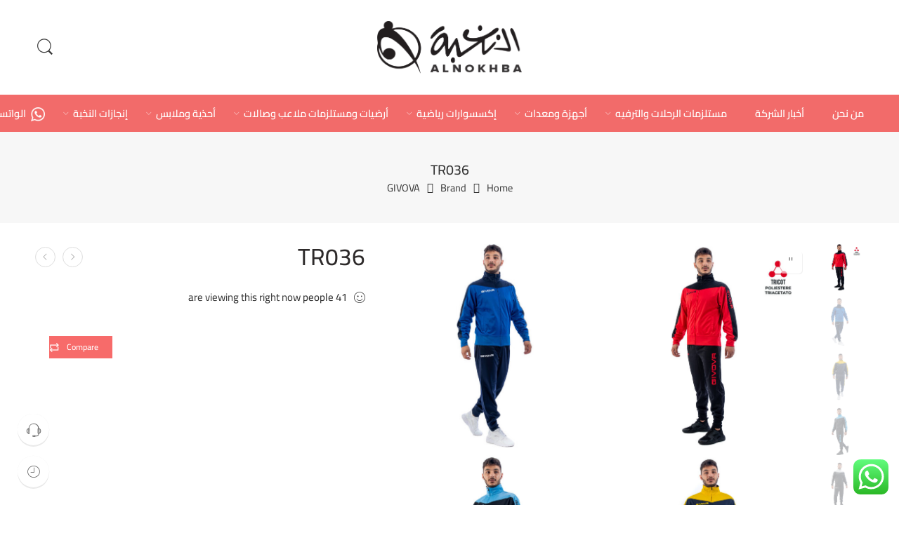

--- FILE ---
content_type: text/html; charset=UTF-8
request_url: https://nokhba.ly/ar/product/tr036/
body_size: 258646
content:
<!DOCTYPE html>
<html dir="rtl" lang="ar">
<head>
<meta charset="UTF-8" />
<meta http-equiv="X-UA-Compatible" content="IE=Edge" />
<meta name="viewport" content="width=device-width, initial-scale=1" />
<link rel="profile" href="http://gmpg.org/xfn/11" />
<link rel="pingback" href="https://nokhba.ly/ar/xmlrpc.php" />
<link rel="icon" href="https://nokhba.ly/ar/wp-content/uploads/2022/10/cropped-Untitled-4-32x32.jpg" sizes="32x32" />
<link rel="icon" href="https://nokhba.ly/ar/wp-content/uploads/2022/10/cropped-Untitled-4-192x192.jpg" sizes="192x192" />
<link rel="apple-touch-icon" href="https://nokhba.ly/ar/wp-content/uploads/2022/10/cropped-Untitled-4-180x180.jpg" />
<meta name="msapplication-TileImage" content="https://nokhba.ly/ar/wp-content/uploads/2022/10/cropped-Untitled-4-270x270.jpg" />
<link rel="shortcut icon" href="https://nokhba.ly/ar/wp-content/themes/elessi-theme/favicon.ico" />
<title>TR036 &#8211; شركة النخبة </title>
<meta name='robots' content='max-image-preview:large' />
<link rel="alternate" type="application/rss+xml" title="شركة النخبة  &laquo; الخلاصة" href="https://nokhba.ly/ar/feed/" />
<link rel="alternate" type="application/rss+xml" title="شركة النخبة  &laquo; خلاصة التعليقات" href="https://nokhba.ly/ar/comments/feed/" />
<link rel="preload" href="//nokhba.ly/ar/wp-content/themes/elessi-theme/assets/minify-font-icons/font-nasa-icons/nasa-font.woff" as="font" type="font/woff" crossorigin /><link rel="preload" href="//nokhba.ly/ar/wp-content/themes/elessi-theme/assets/minify-font-icons/font-pe-icon-7-stroke/Pe-icon-7-stroke.woff" as="font" type="font/woff" crossorigin /><link rel="preload" href="//nokhba.ly/ar/wp-content/themes/elessi-theme/assets/minify-font-icons/font-awesome-4.7.0/fontawesome-webfont.woff2" as="font" type="font/woff2" crossorigin /><link rel="preload" href="//nokhba.ly/ar/wp-content/themes/elessi-theme/assets/minify-font-icons/font-awesome-4.7.0/fontawesome-webfont.woff" as="font" type="font/woff" crossorigin /><link rel="alternate" type="application/rss+xml" title="شركة النخبة  &laquo; TR036 خلاصة التعليقات" href="https://nokhba.ly/ar/product/tr036/feed/" />
<link rel="alternate" title="oEmbed (JSON)" type="application/json+oembed" href="https://nokhba.ly/ar/wp-json/oembed/1.0/embed?url=https%3A%2F%2Fnokhba.ly%2Far%2Fproduct%2Ftr036%2F" />
<link rel="alternate" title="oEmbed (XML)" type="text/xml+oembed" href="https://nokhba.ly/ar/wp-json/oembed/1.0/embed?url=https%3A%2F%2Fnokhba.ly%2Far%2Fproduct%2Ftr036%2F&#038;format=xml" />
<style id='wp-img-auto-sizes-contain-inline-css' type='text/css'>
img:is([sizes=auto i],[sizes^="auto," i]){contain-intrinsic-size:3000px 1500px}
/*# sourceURL=wp-img-auto-sizes-contain-inline-css */
</style>
<link rel='stylesheet' id='ht_ctc_main_css-css' href='https://nokhba.ly/ar/wp-content/plugins/click-to-chat-for-whatsapp/new/inc/assets/css/main.css?ver=3.34' type='text/css' media='all' />
<link rel='stylesheet' id='sbi_styles-css' href='https://nokhba.ly/ar/wp-content/plugins/instagram-feed/css/sbi-styles.min.css?ver=6.2.10' type='text/css' media='all' />
<style id='wp-emoji-styles-inline-css' type='text/css'>

	img.wp-smiley, img.emoji {
		display: inline !important;
		border: none !important;
		box-shadow: none !important;
		height: 1em !important;
		width: 1em !important;
		margin: 0 0.07em !important;
		vertical-align: -0.1em !important;
		background: none !important;
		padding: 0 !important;
	}
/*# sourceURL=wp-emoji-styles-inline-css */
</style>
<link rel='stylesheet' id='wp-block-library-rtl-css' href='https://nokhba.ly/ar/wp-includes/css/dist/block-library/style-rtl.min.css?ver=6.9' type='text/css' media='all' />
<style id='global-styles-inline-css' type='text/css'>
:root{--wp--preset--aspect-ratio--square: 1;--wp--preset--aspect-ratio--4-3: 4/3;--wp--preset--aspect-ratio--3-4: 3/4;--wp--preset--aspect-ratio--3-2: 3/2;--wp--preset--aspect-ratio--2-3: 2/3;--wp--preset--aspect-ratio--16-9: 16/9;--wp--preset--aspect-ratio--9-16: 9/16;--wp--preset--color--black: #000000;--wp--preset--color--cyan-bluish-gray: #abb8c3;--wp--preset--color--white: #ffffff;--wp--preset--color--pale-pink: #f78da7;--wp--preset--color--vivid-red: #cf2e2e;--wp--preset--color--luminous-vivid-orange: #ff6900;--wp--preset--color--luminous-vivid-amber: #fcb900;--wp--preset--color--light-green-cyan: #7bdcb5;--wp--preset--color--vivid-green-cyan: #00d084;--wp--preset--color--pale-cyan-blue: #8ed1fc;--wp--preset--color--vivid-cyan-blue: #0693e3;--wp--preset--color--vivid-purple: #9b51e0;--wp--preset--gradient--vivid-cyan-blue-to-vivid-purple: linear-gradient(135deg,rgb(6,147,227) 0%,rgb(155,81,224) 100%);--wp--preset--gradient--light-green-cyan-to-vivid-green-cyan: linear-gradient(135deg,rgb(122,220,180) 0%,rgb(0,208,130) 100%);--wp--preset--gradient--luminous-vivid-amber-to-luminous-vivid-orange: linear-gradient(135deg,rgb(252,185,0) 0%,rgb(255,105,0) 100%);--wp--preset--gradient--luminous-vivid-orange-to-vivid-red: linear-gradient(135deg,rgb(255,105,0) 0%,rgb(207,46,46) 100%);--wp--preset--gradient--very-light-gray-to-cyan-bluish-gray: linear-gradient(135deg,rgb(238,238,238) 0%,rgb(169,184,195) 100%);--wp--preset--gradient--cool-to-warm-spectrum: linear-gradient(135deg,rgb(74,234,220) 0%,rgb(151,120,209) 20%,rgb(207,42,186) 40%,rgb(238,44,130) 60%,rgb(251,105,98) 80%,rgb(254,248,76) 100%);--wp--preset--gradient--blush-light-purple: linear-gradient(135deg,rgb(255,206,236) 0%,rgb(152,150,240) 100%);--wp--preset--gradient--blush-bordeaux: linear-gradient(135deg,rgb(254,205,165) 0%,rgb(254,45,45) 50%,rgb(107,0,62) 100%);--wp--preset--gradient--luminous-dusk: linear-gradient(135deg,rgb(255,203,112) 0%,rgb(199,81,192) 50%,rgb(65,88,208) 100%);--wp--preset--gradient--pale-ocean: linear-gradient(135deg,rgb(255,245,203) 0%,rgb(182,227,212) 50%,rgb(51,167,181) 100%);--wp--preset--gradient--electric-grass: linear-gradient(135deg,rgb(202,248,128) 0%,rgb(113,206,126) 100%);--wp--preset--gradient--midnight: linear-gradient(135deg,rgb(2,3,129) 0%,rgb(40,116,252) 100%);--wp--preset--font-size--small: 13px;--wp--preset--font-size--medium: 20px;--wp--preset--font-size--large: 36px;--wp--preset--font-size--x-large: 42px;--wp--preset--spacing--20: 0.44rem;--wp--preset--spacing--30: 0.67rem;--wp--preset--spacing--40: 1rem;--wp--preset--spacing--50: 1.5rem;--wp--preset--spacing--60: 2.25rem;--wp--preset--spacing--70: 3.38rem;--wp--preset--spacing--80: 5.06rem;--wp--preset--shadow--natural: 6px 6px 9px rgba(0, 0, 0, 0.2);--wp--preset--shadow--deep: 12px 12px 50px rgba(0, 0, 0, 0.4);--wp--preset--shadow--sharp: 6px 6px 0px rgba(0, 0, 0, 0.2);--wp--preset--shadow--outlined: 6px 6px 0px -3px rgb(255, 255, 255), 6px 6px rgb(0, 0, 0);--wp--preset--shadow--crisp: 6px 6px 0px rgb(0, 0, 0);}:where(.is-layout-flex){gap: 0.5em;}:where(.is-layout-grid){gap: 0.5em;}body .is-layout-flex{display: flex;}.is-layout-flex{flex-wrap: wrap;align-items: center;}.is-layout-flex > :is(*, div){margin: 0;}body .is-layout-grid{display: grid;}.is-layout-grid > :is(*, div){margin: 0;}:where(.wp-block-columns.is-layout-flex){gap: 2em;}:where(.wp-block-columns.is-layout-grid){gap: 2em;}:where(.wp-block-post-template.is-layout-flex){gap: 1.25em;}:where(.wp-block-post-template.is-layout-grid){gap: 1.25em;}.has-black-color{color: var(--wp--preset--color--black) !important;}.has-cyan-bluish-gray-color{color: var(--wp--preset--color--cyan-bluish-gray) !important;}.has-white-color{color: var(--wp--preset--color--white) !important;}.has-pale-pink-color{color: var(--wp--preset--color--pale-pink) !important;}.has-vivid-red-color{color: var(--wp--preset--color--vivid-red) !important;}.has-luminous-vivid-orange-color{color: var(--wp--preset--color--luminous-vivid-orange) !important;}.has-luminous-vivid-amber-color{color: var(--wp--preset--color--luminous-vivid-amber) !important;}.has-light-green-cyan-color{color: var(--wp--preset--color--light-green-cyan) !important;}.has-vivid-green-cyan-color{color: var(--wp--preset--color--vivid-green-cyan) !important;}.has-pale-cyan-blue-color{color: var(--wp--preset--color--pale-cyan-blue) !important;}.has-vivid-cyan-blue-color{color: var(--wp--preset--color--vivid-cyan-blue) !important;}.has-vivid-purple-color{color: var(--wp--preset--color--vivid-purple) !important;}.has-black-background-color{background-color: var(--wp--preset--color--black) !important;}.has-cyan-bluish-gray-background-color{background-color: var(--wp--preset--color--cyan-bluish-gray) !important;}.has-white-background-color{background-color: var(--wp--preset--color--white) !important;}.has-pale-pink-background-color{background-color: var(--wp--preset--color--pale-pink) !important;}.has-vivid-red-background-color{background-color: var(--wp--preset--color--vivid-red) !important;}.has-luminous-vivid-orange-background-color{background-color: var(--wp--preset--color--luminous-vivid-orange) !important;}.has-luminous-vivid-amber-background-color{background-color: var(--wp--preset--color--luminous-vivid-amber) !important;}.has-light-green-cyan-background-color{background-color: var(--wp--preset--color--light-green-cyan) !important;}.has-vivid-green-cyan-background-color{background-color: var(--wp--preset--color--vivid-green-cyan) !important;}.has-pale-cyan-blue-background-color{background-color: var(--wp--preset--color--pale-cyan-blue) !important;}.has-vivid-cyan-blue-background-color{background-color: var(--wp--preset--color--vivid-cyan-blue) !important;}.has-vivid-purple-background-color{background-color: var(--wp--preset--color--vivid-purple) !important;}.has-black-border-color{border-color: var(--wp--preset--color--black) !important;}.has-cyan-bluish-gray-border-color{border-color: var(--wp--preset--color--cyan-bluish-gray) !important;}.has-white-border-color{border-color: var(--wp--preset--color--white) !important;}.has-pale-pink-border-color{border-color: var(--wp--preset--color--pale-pink) !important;}.has-vivid-red-border-color{border-color: var(--wp--preset--color--vivid-red) !important;}.has-luminous-vivid-orange-border-color{border-color: var(--wp--preset--color--luminous-vivid-orange) !important;}.has-luminous-vivid-amber-border-color{border-color: var(--wp--preset--color--luminous-vivid-amber) !important;}.has-light-green-cyan-border-color{border-color: var(--wp--preset--color--light-green-cyan) !important;}.has-vivid-green-cyan-border-color{border-color: var(--wp--preset--color--vivid-green-cyan) !important;}.has-pale-cyan-blue-border-color{border-color: var(--wp--preset--color--pale-cyan-blue) !important;}.has-vivid-cyan-blue-border-color{border-color: var(--wp--preset--color--vivid-cyan-blue) !important;}.has-vivid-purple-border-color{border-color: var(--wp--preset--color--vivid-purple) !important;}.has-vivid-cyan-blue-to-vivid-purple-gradient-background{background: var(--wp--preset--gradient--vivid-cyan-blue-to-vivid-purple) !important;}.has-light-green-cyan-to-vivid-green-cyan-gradient-background{background: var(--wp--preset--gradient--light-green-cyan-to-vivid-green-cyan) !important;}.has-luminous-vivid-amber-to-luminous-vivid-orange-gradient-background{background: var(--wp--preset--gradient--luminous-vivid-amber-to-luminous-vivid-orange) !important;}.has-luminous-vivid-orange-to-vivid-red-gradient-background{background: var(--wp--preset--gradient--luminous-vivid-orange-to-vivid-red) !important;}.has-very-light-gray-to-cyan-bluish-gray-gradient-background{background: var(--wp--preset--gradient--very-light-gray-to-cyan-bluish-gray) !important;}.has-cool-to-warm-spectrum-gradient-background{background: var(--wp--preset--gradient--cool-to-warm-spectrum) !important;}.has-blush-light-purple-gradient-background{background: var(--wp--preset--gradient--blush-light-purple) !important;}.has-blush-bordeaux-gradient-background{background: var(--wp--preset--gradient--blush-bordeaux) !important;}.has-luminous-dusk-gradient-background{background: var(--wp--preset--gradient--luminous-dusk) !important;}.has-pale-ocean-gradient-background{background: var(--wp--preset--gradient--pale-ocean) !important;}.has-electric-grass-gradient-background{background: var(--wp--preset--gradient--electric-grass) !important;}.has-midnight-gradient-background{background: var(--wp--preset--gradient--midnight) !important;}.has-small-font-size{font-size: var(--wp--preset--font-size--small) !important;}.has-medium-font-size{font-size: var(--wp--preset--font-size--medium) !important;}.has-large-font-size{font-size: var(--wp--preset--font-size--large) !important;}.has-x-large-font-size{font-size: var(--wp--preset--font-size--x-large) !important;}
/*# sourceURL=global-styles-inline-css */
</style>

<style id='classic-theme-styles-inline-css' type='text/css'>
/*! This file is auto-generated */
.wp-block-button__link{color:#fff;background-color:#32373c;border-radius:9999px;box-shadow:none;text-decoration:none;padding:calc(.667em + 2px) calc(1.333em + 2px);font-size:1.125em}.wp-block-file__button{background:#32373c;color:#fff;text-decoration:none}
/*# sourceURL=/wp-includes/css/classic-themes.min.css */
</style>
<link rel='stylesheet' id='contact-form-7-css' href='https://nokhba.ly/ar/wp-content/plugins/contact-form-7/includes/css/styles.css?ver=5.9.3' type='text/css' media='all' />
<link rel='stylesheet' id='contact-form-7-rtl-css' href='https://nokhba.ly/ar/wp-content/plugins/contact-form-7/includes/css/styles-rtl.css?ver=5.9.3' type='text/css' media='all' />
<style id='woocommerce-inline-inline-css' type='text/css'>
.woocommerce form .form-row .required { visibility: visible; }
/*# sourceURL=woocommerce-inline-inline-css */
</style>
<link rel='stylesheet' id='hfe-style-css' href='https://nokhba.ly/ar/wp-content/plugins/header-footer-elementor/assets/css/header-footer-elementor.css?ver=1.6.26' type='text/css' media='all' />
<link rel='stylesheet' id='elementor-icons-css' href='https://nokhba.ly/ar/wp-content/plugins/elementor/assets/lib/eicons/css/elementor-icons.min.css?ver=5.29.0' type='text/css' media='all' />
<link rel='stylesheet' id='elementor-frontend-css' href='https://nokhba.ly/ar/wp-content/plugins/elementor/assets/css/frontend-lite-rtl.min.css?ver=3.20.3' type='text/css' media='all' />
<link rel='stylesheet' id='swiper-css' href='https://nokhba.ly/ar/wp-content/plugins/elementor/assets/lib/swiper/v8/css/swiper.min.css?ver=8.4.5' type='text/css' media='all' />
<link rel='stylesheet' id='elementor-post-5-css' href='https://nokhba.ly/ar/wp-content/uploads/elementor/css/post-5.css?ver=1711574066' type='text/css' media='all' />
<link rel='stylesheet' id='sbistyles-css' href='https://nokhba.ly/ar/wp-content/plugins/instagram-feed/css/sbi-styles.min.css?ver=6.2.10' type='text/css' media='all' />
<link rel='stylesheet' id='elementor-global-css' href='https://nokhba.ly/ar/wp-content/uploads/elementor/css/global.css?ver=1711574067' type='text/css' media='all' />
<link rel='stylesheet' id='jquery-colorbox-css' href='https://nokhba.ly/ar/wp-content/plugins/yith-woocommerce-compare/assets/css/colorbox.css?ver=1.4.21' type='text/css' media='all' />
<link rel='stylesheet' id='elessi-fonts-icons-css' href='https://nokhba.ly/ar/wp-content/themes/elessi-theme/assets/minify-font-icons/fonts.min.css?ver=6.9' type='text/css' media='all' />
<link rel='stylesheet' id='elessi-style-css' href='https://nokhba.ly/ar/wp-content/themes/elessi-theme/style.css?ver=6.9' type='text/css' media='all' />
<link rel='stylesheet' id='elessi-child-style-css' href='https://nokhba.ly/ar/wp-content/themes/elessi-theme-child/style.css?ver=6.9' type='text/css' media='all' />
<link rel='stylesheet' id='elessi-style-elementor-css' href='https://nokhba.ly/ar/wp-content/themes/elessi-theme/style-elementor.css' type='text/css' media='all' />
<link rel='stylesheet' id='elessi-style-large-css' href='https://nokhba.ly/ar/wp-content/themes/elessi-theme/assets/css/style-large.css' type='text/css' media='all' />
<link rel='stylesheet' id='elessi-style-rtl-css' href='https://nokhba.ly/ar/wp-content/themes/elessi-theme/style-rtl.css' type='text/css' media='all' />
<link rel='stylesheet' id='elessi-loop-product-css' href='https://nokhba.ly/ar/wp-content/themes/elessi-theme/assets/css/style-loop-product-hoz-buttons.css' type='text/css' media='all' />
<link rel='stylesheet' id='elessi-style-signle-product-css' href='https://nokhba.ly/ar/wp-content/themes/elessi-theme/assets/css/style-single-product.css' type='text/css' media='all' />
<link rel='stylesheet' id='elessi-style-font-weight-css' href='https://nokhba.ly/ar/wp-content/themes/elessi-theme/assets/css/style-font-weight-500.css' type='text/css' media='all' />
<link rel='stylesheet' id='nasa-sc-woo-css' href='https://nokhba.ly/ar/wp-content/plugins/nasa-core/assets/css/nasa-sc-woo.css' type='text/css' media='all' />
<link rel='stylesheet' id='nasa-sc-css' href='https://nokhba.ly/ar/wp-content/plugins/nasa-core/assets/css/nasa-sc.css' type='text/css' media='all' />
<link rel='stylesheet' id='elessi-style-dynamic-css' href='//nokhba.ly/ar/wp-content/uploads/nasa-dynamic/dynamic.css?ver=1670670565' type='text/css' media='all' />
<script type="text/template" id="tmpl-variation-template">
	<div class="woocommerce-variation-description">{{{ data.variation.variation_description }}}</div>
	<div class="woocommerce-variation-price">{{{ data.variation.price_html }}}</div>
	<div class="woocommerce-variation-availability">{{{ data.variation.availability_html }}}</div>
</script>
<script type="text/template" id="tmpl-unavailable-variation-template">
	<p>Sorry, this product is unavailable. Please choose a different combination.</p>
</script>
<script type="text/javascript" src="https://nokhba.ly/ar/wp-includes/js/jquery/jquery.min.js?ver=3.7.1" id="jquery-core-js"></script>
<script type="text/javascript" src="https://nokhba.ly/ar/wp-includes/js/jquery/jquery-migrate.min.js?ver=3.4.1" id="jquery-migrate-js"></script>
<script type="text/javascript" src="https://nokhba.ly/ar/wp-content/plugins/woocommerce/assets/js/jquery-blockui/jquery.blockUI.min.js?ver=2.7.0-wc.8.7.2" id="jquery-blockui-js" defer="defer" data-wp-strategy="defer"></script>
<script type="text/javascript" id="wc-add-to-cart-js-extra">
/* <![CDATA[ */
var wc_add_to_cart_params = {"ajax_url":"/ar/wp-admin/admin-ajax.php","wc_ajax_url":"/ar/?wc-ajax=%%endpoint%%","i18n_view_cart":"View cart","cart_url":"https://nokhba.ly/ar/shopping-cart/","is_cart":"","cart_redirect_after_add":"no"};
//# sourceURL=wc-add-to-cart-js-extra
/* ]]> */
</script>
<script type="text/javascript" src="https://nokhba.ly/ar/wp-content/plugins/woocommerce/assets/js/frontend/add-to-cart.min.js?ver=8.7.2" id="wc-add-to-cart-js" defer="defer" data-wp-strategy="defer"></script>
<script type="text/javascript" id="wc-single-product-js-extra">
/* <![CDATA[ */
var wc_single_product_params = {"i18n_required_rating_text":"Please select a rating","review_rating_required":"yes","flexslider":{"rtl":true,"animation":"slide","smoothHeight":true,"directionNav":false,"controlNav":"thumbnails","slideshow":false,"animationSpeed":500,"animationLoop":false,"allowOneSlide":false},"zoom_enabled":"","zoom_options":[],"photoswipe_enabled":"","photoswipe_options":{"shareEl":false,"closeOnScroll":false,"history":false,"hideAnimationDuration":0,"showAnimationDuration":0},"flexslider_enabled":""};
//# sourceURL=wc-single-product-js-extra
/* ]]> */
</script>
<script type="text/javascript" src="https://nokhba.ly/ar/wp-content/plugins/woocommerce/assets/js/frontend/single-product.min.js?ver=8.7.2" id="wc-single-product-js" defer="defer" data-wp-strategy="defer"></script>
<script type="text/javascript" src="https://nokhba.ly/ar/wp-content/plugins/woocommerce/assets/js/js-cookie/js.cookie.min.js?ver=2.1.4-wc.8.7.2" id="js-cookie-js" defer="defer" data-wp-strategy="defer"></script>
<script type="text/javascript" id="woocommerce-js-extra">
/* <![CDATA[ */
var woocommerce_params = {"ajax_url":"/ar/wp-admin/admin-ajax.php","wc_ajax_url":"/ar/?wc-ajax=%%endpoint%%"};
//# sourceURL=woocommerce-js-extra
/* ]]> */
</script>
<script type="text/javascript" src="https://nokhba.ly/ar/wp-content/plugins/woocommerce/assets/js/frontend/woocommerce.min.js?ver=8.7.2" id="woocommerce-js" defer="defer" data-wp-strategy="defer"></script>
<script type="text/javascript" src="https://nokhba.ly/ar/wp-includes/js/underscore.min.js?ver=1.13.7" id="underscore-js"></script>
<script type="text/javascript" id="wp-util-js-extra">
/* <![CDATA[ */
var _wpUtilSettings = {"ajax":{"url":"/ar/wp-admin/admin-ajax.php"}};
//# sourceURL=wp-util-js-extra
/* ]]> */
</script>
<script type="text/javascript" src="https://nokhba.ly/ar/wp-includes/js/wp-util.min.js?ver=6.9" id="wp-util-js"></script>
<script type="text/javascript" id="wc-add-to-cart-variation-js-extra">
/* <![CDATA[ */
var wc_add_to_cart_variation_params = {"wc_ajax_url":"/ar/?wc-ajax=%%endpoint%%","i18n_no_matching_variations_text":"Sorry, no products matched your selection. Please choose a different combination.","i18n_make_a_selection_text":"Please select some product options before adding this product to your cart.","i18n_unavailable_text":"Sorry, this product is unavailable. Please choose a different combination."};
//# sourceURL=wc-add-to-cart-variation-js-extra
/* ]]> */
</script>
<script type="text/javascript" src="https://nokhba.ly/ar/wp-content/plugins/woocommerce/assets/js/frontend/add-to-cart-variation.min.js?ver=8.7.2" id="wc-add-to-cart-variation-js" defer="defer" data-wp-strategy="defer"></script>
<link rel="https://api.w.org/" href="https://nokhba.ly/ar/wp-json/" /><link rel="alternate" title="JSON" type="application/json" href="https://nokhba.ly/ar/wp-json/wp/v2/product/9432" /><link rel="EditURI" type="application/rsd+xml" title="RSD" href="https://nokhba.ly/ar/xmlrpc.php?rsd" />
<meta name="generator" content="WordPress 6.9" />
<meta name="generator" content="WooCommerce 8.7.2" />
<link rel="canonical" href="https://nokhba.ly/ar/product/tr036/" />
<link rel='shortlink' href='https://nokhba.ly/ar/?p=9432' />
	<noscript><style>.woocommerce-product-gallery{ opacity: 1 !important; }</style></noscript>
	<meta name="generator" content="Elementor 3.20.3; features: e_optimized_assets_loading, e_optimized_css_loading, additional_custom_breakpoints, block_editor_assets_optimize, e_image_loading_optimization; settings: css_print_method-external, google_font-enabled, font_display-auto">
<meta name="generator" content="Powered by WPBakery Page Builder - drag and drop page builder for WordPress."/>
<meta name="generator" content="Powered by Slider Revolution 6.6.3 - responsive, Mobile-Friendly Slider Plugin for WordPress with comfortable drag and drop interface." />
<link rel="icon" href="https://nokhba.ly/ar/wp-content/uploads/2022/10/cropped-Untitled-4-32x32.jpg" sizes="32x32" />
<link rel="icon" href="https://nokhba.ly/ar/wp-content/uploads/2022/10/cropped-Untitled-4-192x192.jpg" sizes="192x192" />
<link rel="apple-touch-icon" href="https://nokhba.ly/ar/wp-content/uploads/2022/10/cropped-Untitled-4-180x180.jpg" />
<meta name="msapplication-TileImage" content="https://nokhba.ly/ar/wp-content/uploads/2022/10/cropped-Untitled-4-270x270.jpg" />
<script>function setREVStartSize(e){
			//window.requestAnimationFrame(function() {
				window.RSIW = window.RSIW===undefined ? window.innerWidth : window.RSIW;
				window.RSIH = window.RSIH===undefined ? window.innerHeight : window.RSIH;
				try {
					var pw = document.getElementById(e.c).parentNode.offsetWidth,
						newh;
					pw = pw===0 || isNaN(pw) || (e.l=="fullwidth" || e.layout=="fullwidth") ? window.RSIW : pw;
					e.tabw = e.tabw===undefined ? 0 : parseInt(e.tabw);
					e.thumbw = e.thumbw===undefined ? 0 : parseInt(e.thumbw);
					e.tabh = e.tabh===undefined ? 0 : parseInt(e.tabh);
					e.thumbh = e.thumbh===undefined ? 0 : parseInt(e.thumbh);
					e.tabhide = e.tabhide===undefined ? 0 : parseInt(e.tabhide);
					e.thumbhide = e.thumbhide===undefined ? 0 : parseInt(e.thumbhide);
					e.mh = e.mh===undefined || e.mh=="" || e.mh==="auto" ? 0 : parseInt(e.mh,0);
					if(e.layout==="fullscreen" || e.l==="fullscreen")
						newh = Math.max(e.mh,window.RSIH);
					else{
						e.gw = Array.isArray(e.gw) ? e.gw : [e.gw];
						for (var i in e.rl) if (e.gw[i]===undefined || e.gw[i]===0) e.gw[i] = e.gw[i-1];
						e.gh = e.el===undefined || e.el==="" || (Array.isArray(e.el) && e.el.length==0)? e.gh : e.el;
						e.gh = Array.isArray(e.gh) ? e.gh : [e.gh];
						for (var i in e.rl) if (e.gh[i]===undefined || e.gh[i]===0) e.gh[i] = e.gh[i-1];
											
						var nl = new Array(e.rl.length),
							ix = 0,
							sl;
						e.tabw = e.tabhide>=pw ? 0 : e.tabw;
						e.thumbw = e.thumbhide>=pw ? 0 : e.thumbw;
						e.tabh = e.tabhide>=pw ? 0 : e.tabh;
						e.thumbh = e.thumbhide>=pw ? 0 : e.thumbh;
						for (var i in e.rl) nl[i] = e.rl[i]<window.RSIW ? 0 : e.rl[i];
						sl = nl[0];
						for (var i in nl) if (sl>nl[i] && nl[i]>0) { sl = nl[i]; ix=i;}
						var m = pw>(e.gw[ix]+e.tabw+e.thumbw) ? 1 : (pw-(e.tabw+e.thumbw)) / (e.gw[ix]);
						newh =  (e.gh[ix] * m) + (e.tabh + e.thumbh);
					}
					var el = document.getElementById(e.c);
					if (el!==null && el) el.style.height = newh+"px";
					el = document.getElementById(e.c+"_wrapper");
					if (el!==null && el) {
						el.style.height = newh+"px";
						el.style.display = "block";
					}
				} catch(e){
					console.log("Failure at Presize of Slider:" + e)
				}
			//});
		  };</script>
		<style type="text/css" id="wp-custom-css">
			
p,h1, ul, li, h3,h2, h4 ,.section-title, button, table, tr, thead,th, a, .nasa-first-breadcrumb, label, span,input, h6, .nasa-share-label {
	font-family: 'Cairo' !important;
	letter-spacing:0 !important;
	
}
h2.woocommerce-order-details__title
{
		font-family: 'Cairo' !important;
	  letter-spacing:0 !important;
}
.nasa-menus-wrapper.nasa-menus-wrapper-reponsive.nasa-loading a
{
	font-weight:600 !important
		
}
.woocommerce-Price-currencySymbol
{
	font-size:0;
}
.woocommerce-Price-currencySymbol:after
{
	content:"د.ل";
	font-size: 16px;

}
a.nasa-nav-arrow.slick-next.slick-arrow:before
{
font-family: "Font Awesome 5 Brands" !important;
	
}
.city-checkout, .name-checkout
{
	width:100% !important
		
}
p.woope-notice
{
	font-weight:600;
	color:green;
	
}

div.product-img-wrap{

 width: 100%;
  background-color: white;
 
   margin-bottom: 15px;
	  border-radius: 15px;
	  box-shadow: 2px 2px 2px 1px rgba(0,0,0,0.0);


}

.nasa-icon-mini-cart { display: none; }

.topbar-menu-container
{ display: none; }
	
	
.top-bar
{ display: none; }
	

	.nasa-wrap-popup-nodes
	{ display: none; }
.nasa-image
	{ display: none; }
.nasa-single-hr
{ display: none; }
	
	
	
	
	.nasa-crazy-box
	{ display: none; }
	
.follow-icon 
	{ display: none; }

	
	nasa-flex-item-1-3 nasa-min-height
	
	
}
		</style>
			<!-- Fonts Plugin CSS - https://fontsplugin.com/ -->
	<style>
		/* Cached: January 20, 2026 at 12:35am */
/* arabic */
@font-face {
  font-family: 'Cairo';
  font-style: normal;
  font-weight: 200;
  font-display: swap;
  src: url(https://fonts.gstatic.com/s/cairo/v31/SLXVc1nY6HkvangtZmpQdkhzfH5lkSscQyyS8pg_RWH1vCk.woff2) format('woff2');
  unicode-range: U+0600-06FF, U+0750-077F, U+0870-088E, U+0890-0891, U+0897-08E1, U+08E3-08FF, U+200C-200E, U+2010-2011, U+204F, U+2E41, U+FB50-FDFF, U+FE70-FE74, U+FE76-FEFC, U+102E0-102FB, U+10E60-10E7E, U+10EC2-10EC4, U+10EFC-10EFF, U+1EE00-1EE03, U+1EE05-1EE1F, U+1EE21-1EE22, U+1EE24, U+1EE27, U+1EE29-1EE32, U+1EE34-1EE37, U+1EE39, U+1EE3B, U+1EE42, U+1EE47, U+1EE49, U+1EE4B, U+1EE4D-1EE4F, U+1EE51-1EE52, U+1EE54, U+1EE57, U+1EE59, U+1EE5B, U+1EE5D, U+1EE5F, U+1EE61-1EE62, U+1EE64, U+1EE67-1EE6A, U+1EE6C-1EE72, U+1EE74-1EE77, U+1EE79-1EE7C, U+1EE7E, U+1EE80-1EE89, U+1EE8B-1EE9B, U+1EEA1-1EEA3, U+1EEA5-1EEA9, U+1EEAB-1EEBB, U+1EEF0-1EEF1;
}
/* latin-ext */
@font-face {
  font-family: 'Cairo';
  font-style: normal;
  font-weight: 200;
  font-display: swap;
  src: url(https://fonts.gstatic.com/s/cairo/v31/SLXVc1nY6HkvangtZmpQdkhzfH5lkSscSCyS8pg_RWH1vCk.woff2) format('woff2');
  unicode-range: U+0100-02BA, U+02BD-02C5, U+02C7-02CC, U+02CE-02D7, U+02DD-02FF, U+0304, U+0308, U+0329, U+1D00-1DBF, U+1E00-1E9F, U+1EF2-1EFF, U+2020, U+20A0-20AB, U+20AD-20C0, U+2113, U+2C60-2C7F, U+A720-A7FF;
}
/* latin */
@font-face {
  font-family: 'Cairo';
  font-style: normal;
  font-weight: 200;
  font-display: swap;
  src: url(https://fonts.gstatic.com/s/cairo/v31/SLXVc1nY6HkvangtZmpQdkhzfH5lkSscRiyS8pg_RWH1.woff2) format('woff2');
  unicode-range: U+0000-00FF, U+0131, U+0152-0153, U+02BB-02BC, U+02C6, U+02DA, U+02DC, U+0304, U+0308, U+0329, U+2000-206F, U+20AC, U+2122, U+2191, U+2193, U+2212, U+2215, U+FEFF, U+FFFD;
}
/* arabic */
@font-face {
  font-family: 'Cairo';
  font-style: normal;
  font-weight: 300;
  font-display: swap;
  src: url(https://fonts.gstatic.com/s/cairo/v31/SLXVc1nY6HkvangtZmpQdkhzfH5lkSscQyyS8pg_RWH1vCk.woff2) format('woff2');
  unicode-range: U+0600-06FF, U+0750-077F, U+0870-088E, U+0890-0891, U+0897-08E1, U+08E3-08FF, U+200C-200E, U+2010-2011, U+204F, U+2E41, U+FB50-FDFF, U+FE70-FE74, U+FE76-FEFC, U+102E0-102FB, U+10E60-10E7E, U+10EC2-10EC4, U+10EFC-10EFF, U+1EE00-1EE03, U+1EE05-1EE1F, U+1EE21-1EE22, U+1EE24, U+1EE27, U+1EE29-1EE32, U+1EE34-1EE37, U+1EE39, U+1EE3B, U+1EE42, U+1EE47, U+1EE49, U+1EE4B, U+1EE4D-1EE4F, U+1EE51-1EE52, U+1EE54, U+1EE57, U+1EE59, U+1EE5B, U+1EE5D, U+1EE5F, U+1EE61-1EE62, U+1EE64, U+1EE67-1EE6A, U+1EE6C-1EE72, U+1EE74-1EE77, U+1EE79-1EE7C, U+1EE7E, U+1EE80-1EE89, U+1EE8B-1EE9B, U+1EEA1-1EEA3, U+1EEA5-1EEA9, U+1EEAB-1EEBB, U+1EEF0-1EEF1;
}
/* latin-ext */
@font-face {
  font-family: 'Cairo';
  font-style: normal;
  font-weight: 300;
  font-display: swap;
  src: url(https://fonts.gstatic.com/s/cairo/v31/SLXVc1nY6HkvangtZmpQdkhzfH5lkSscSCyS8pg_RWH1vCk.woff2) format('woff2');
  unicode-range: U+0100-02BA, U+02BD-02C5, U+02C7-02CC, U+02CE-02D7, U+02DD-02FF, U+0304, U+0308, U+0329, U+1D00-1DBF, U+1E00-1E9F, U+1EF2-1EFF, U+2020, U+20A0-20AB, U+20AD-20C0, U+2113, U+2C60-2C7F, U+A720-A7FF;
}
/* latin */
@font-face {
  font-family: 'Cairo';
  font-style: normal;
  font-weight: 300;
  font-display: swap;
  src: url(https://fonts.gstatic.com/s/cairo/v31/SLXVc1nY6HkvangtZmpQdkhzfH5lkSscRiyS8pg_RWH1.woff2) format('woff2');
  unicode-range: U+0000-00FF, U+0131, U+0152-0153, U+02BB-02BC, U+02C6, U+02DA, U+02DC, U+0304, U+0308, U+0329, U+2000-206F, U+20AC, U+2122, U+2191, U+2193, U+2212, U+2215, U+FEFF, U+FFFD;
}
/* arabic */
@font-face {
  font-family: 'Cairo';
  font-style: normal;
  font-weight: 400;
  font-display: swap;
  src: url(https://fonts.gstatic.com/s/cairo/v31/SLXVc1nY6HkvangtZmpQdkhzfH5lkSscQyyS8pg_RWH1vCk.woff2) format('woff2');
  unicode-range: U+0600-06FF, U+0750-077F, U+0870-088E, U+0890-0891, U+0897-08E1, U+08E3-08FF, U+200C-200E, U+2010-2011, U+204F, U+2E41, U+FB50-FDFF, U+FE70-FE74, U+FE76-FEFC, U+102E0-102FB, U+10E60-10E7E, U+10EC2-10EC4, U+10EFC-10EFF, U+1EE00-1EE03, U+1EE05-1EE1F, U+1EE21-1EE22, U+1EE24, U+1EE27, U+1EE29-1EE32, U+1EE34-1EE37, U+1EE39, U+1EE3B, U+1EE42, U+1EE47, U+1EE49, U+1EE4B, U+1EE4D-1EE4F, U+1EE51-1EE52, U+1EE54, U+1EE57, U+1EE59, U+1EE5B, U+1EE5D, U+1EE5F, U+1EE61-1EE62, U+1EE64, U+1EE67-1EE6A, U+1EE6C-1EE72, U+1EE74-1EE77, U+1EE79-1EE7C, U+1EE7E, U+1EE80-1EE89, U+1EE8B-1EE9B, U+1EEA1-1EEA3, U+1EEA5-1EEA9, U+1EEAB-1EEBB, U+1EEF0-1EEF1;
}
/* latin-ext */
@font-face {
  font-family: 'Cairo';
  font-style: normal;
  font-weight: 400;
  font-display: swap;
  src: url(https://fonts.gstatic.com/s/cairo/v31/SLXVc1nY6HkvangtZmpQdkhzfH5lkSscSCyS8pg_RWH1vCk.woff2) format('woff2');
  unicode-range: U+0100-02BA, U+02BD-02C5, U+02C7-02CC, U+02CE-02D7, U+02DD-02FF, U+0304, U+0308, U+0329, U+1D00-1DBF, U+1E00-1E9F, U+1EF2-1EFF, U+2020, U+20A0-20AB, U+20AD-20C0, U+2113, U+2C60-2C7F, U+A720-A7FF;
}
/* latin */
@font-face {
  font-family: 'Cairo';
  font-style: normal;
  font-weight: 400;
  font-display: swap;
  src: url(https://fonts.gstatic.com/s/cairo/v31/SLXVc1nY6HkvangtZmpQdkhzfH5lkSscRiyS8pg_RWH1.woff2) format('woff2');
  unicode-range: U+0000-00FF, U+0131, U+0152-0153, U+02BB-02BC, U+02C6, U+02DA, U+02DC, U+0304, U+0308, U+0329, U+2000-206F, U+20AC, U+2122, U+2191, U+2193, U+2212, U+2215, U+FEFF, U+FFFD;
}
/* arabic */
@font-face {
  font-family: 'Cairo';
  font-style: normal;
  font-weight: 500;
  font-display: swap;
  src: url(https://fonts.gstatic.com/s/cairo/v31/SLXVc1nY6HkvangtZmpQdkhzfH5lkSscQyyS8pg_RWH1vCk.woff2) format('woff2');
  unicode-range: U+0600-06FF, U+0750-077F, U+0870-088E, U+0890-0891, U+0897-08E1, U+08E3-08FF, U+200C-200E, U+2010-2011, U+204F, U+2E41, U+FB50-FDFF, U+FE70-FE74, U+FE76-FEFC, U+102E0-102FB, U+10E60-10E7E, U+10EC2-10EC4, U+10EFC-10EFF, U+1EE00-1EE03, U+1EE05-1EE1F, U+1EE21-1EE22, U+1EE24, U+1EE27, U+1EE29-1EE32, U+1EE34-1EE37, U+1EE39, U+1EE3B, U+1EE42, U+1EE47, U+1EE49, U+1EE4B, U+1EE4D-1EE4F, U+1EE51-1EE52, U+1EE54, U+1EE57, U+1EE59, U+1EE5B, U+1EE5D, U+1EE5F, U+1EE61-1EE62, U+1EE64, U+1EE67-1EE6A, U+1EE6C-1EE72, U+1EE74-1EE77, U+1EE79-1EE7C, U+1EE7E, U+1EE80-1EE89, U+1EE8B-1EE9B, U+1EEA1-1EEA3, U+1EEA5-1EEA9, U+1EEAB-1EEBB, U+1EEF0-1EEF1;
}
/* latin-ext */
@font-face {
  font-family: 'Cairo';
  font-style: normal;
  font-weight: 500;
  font-display: swap;
  src: url(https://fonts.gstatic.com/s/cairo/v31/SLXVc1nY6HkvangtZmpQdkhzfH5lkSscSCyS8pg_RWH1vCk.woff2) format('woff2');
  unicode-range: U+0100-02BA, U+02BD-02C5, U+02C7-02CC, U+02CE-02D7, U+02DD-02FF, U+0304, U+0308, U+0329, U+1D00-1DBF, U+1E00-1E9F, U+1EF2-1EFF, U+2020, U+20A0-20AB, U+20AD-20C0, U+2113, U+2C60-2C7F, U+A720-A7FF;
}
/* latin */
@font-face {
  font-family: 'Cairo';
  font-style: normal;
  font-weight: 500;
  font-display: swap;
  src: url(https://fonts.gstatic.com/s/cairo/v31/SLXVc1nY6HkvangtZmpQdkhzfH5lkSscRiyS8pg_RWH1.woff2) format('woff2');
  unicode-range: U+0000-00FF, U+0131, U+0152-0153, U+02BB-02BC, U+02C6, U+02DA, U+02DC, U+0304, U+0308, U+0329, U+2000-206F, U+20AC, U+2122, U+2191, U+2193, U+2212, U+2215, U+FEFF, U+FFFD;
}
/* arabic */
@font-face {
  font-family: 'Cairo';
  font-style: normal;
  font-weight: 600;
  font-display: swap;
  src: url(https://fonts.gstatic.com/s/cairo/v31/SLXVc1nY6HkvangtZmpQdkhzfH5lkSscQyyS8pg_RWH1vCk.woff2) format('woff2');
  unicode-range: U+0600-06FF, U+0750-077F, U+0870-088E, U+0890-0891, U+0897-08E1, U+08E3-08FF, U+200C-200E, U+2010-2011, U+204F, U+2E41, U+FB50-FDFF, U+FE70-FE74, U+FE76-FEFC, U+102E0-102FB, U+10E60-10E7E, U+10EC2-10EC4, U+10EFC-10EFF, U+1EE00-1EE03, U+1EE05-1EE1F, U+1EE21-1EE22, U+1EE24, U+1EE27, U+1EE29-1EE32, U+1EE34-1EE37, U+1EE39, U+1EE3B, U+1EE42, U+1EE47, U+1EE49, U+1EE4B, U+1EE4D-1EE4F, U+1EE51-1EE52, U+1EE54, U+1EE57, U+1EE59, U+1EE5B, U+1EE5D, U+1EE5F, U+1EE61-1EE62, U+1EE64, U+1EE67-1EE6A, U+1EE6C-1EE72, U+1EE74-1EE77, U+1EE79-1EE7C, U+1EE7E, U+1EE80-1EE89, U+1EE8B-1EE9B, U+1EEA1-1EEA3, U+1EEA5-1EEA9, U+1EEAB-1EEBB, U+1EEF0-1EEF1;
}
/* latin-ext */
@font-face {
  font-family: 'Cairo';
  font-style: normal;
  font-weight: 600;
  font-display: swap;
  src: url(https://fonts.gstatic.com/s/cairo/v31/SLXVc1nY6HkvangtZmpQdkhzfH5lkSscSCyS8pg_RWH1vCk.woff2) format('woff2');
  unicode-range: U+0100-02BA, U+02BD-02C5, U+02C7-02CC, U+02CE-02D7, U+02DD-02FF, U+0304, U+0308, U+0329, U+1D00-1DBF, U+1E00-1E9F, U+1EF2-1EFF, U+2020, U+20A0-20AB, U+20AD-20C0, U+2113, U+2C60-2C7F, U+A720-A7FF;
}
/* latin */
@font-face {
  font-family: 'Cairo';
  font-style: normal;
  font-weight: 600;
  font-display: swap;
  src: url(https://fonts.gstatic.com/s/cairo/v31/SLXVc1nY6HkvangtZmpQdkhzfH5lkSscRiyS8pg_RWH1.woff2) format('woff2');
  unicode-range: U+0000-00FF, U+0131, U+0152-0153, U+02BB-02BC, U+02C6, U+02DA, U+02DC, U+0304, U+0308, U+0329, U+2000-206F, U+20AC, U+2122, U+2191, U+2193, U+2212, U+2215, U+FEFF, U+FFFD;
}
/* arabic */
@font-face {
  font-family: 'Cairo';
  font-style: normal;
  font-weight: 700;
  font-display: swap;
  src: url(https://fonts.gstatic.com/s/cairo/v31/SLXVc1nY6HkvangtZmpQdkhzfH5lkSscQyyS8pg_RWH1vCk.woff2) format('woff2');
  unicode-range: U+0600-06FF, U+0750-077F, U+0870-088E, U+0890-0891, U+0897-08E1, U+08E3-08FF, U+200C-200E, U+2010-2011, U+204F, U+2E41, U+FB50-FDFF, U+FE70-FE74, U+FE76-FEFC, U+102E0-102FB, U+10E60-10E7E, U+10EC2-10EC4, U+10EFC-10EFF, U+1EE00-1EE03, U+1EE05-1EE1F, U+1EE21-1EE22, U+1EE24, U+1EE27, U+1EE29-1EE32, U+1EE34-1EE37, U+1EE39, U+1EE3B, U+1EE42, U+1EE47, U+1EE49, U+1EE4B, U+1EE4D-1EE4F, U+1EE51-1EE52, U+1EE54, U+1EE57, U+1EE59, U+1EE5B, U+1EE5D, U+1EE5F, U+1EE61-1EE62, U+1EE64, U+1EE67-1EE6A, U+1EE6C-1EE72, U+1EE74-1EE77, U+1EE79-1EE7C, U+1EE7E, U+1EE80-1EE89, U+1EE8B-1EE9B, U+1EEA1-1EEA3, U+1EEA5-1EEA9, U+1EEAB-1EEBB, U+1EEF0-1EEF1;
}
/* latin-ext */
@font-face {
  font-family: 'Cairo';
  font-style: normal;
  font-weight: 700;
  font-display: swap;
  src: url(https://fonts.gstatic.com/s/cairo/v31/SLXVc1nY6HkvangtZmpQdkhzfH5lkSscSCyS8pg_RWH1vCk.woff2) format('woff2');
  unicode-range: U+0100-02BA, U+02BD-02C5, U+02C7-02CC, U+02CE-02D7, U+02DD-02FF, U+0304, U+0308, U+0329, U+1D00-1DBF, U+1E00-1E9F, U+1EF2-1EFF, U+2020, U+20A0-20AB, U+20AD-20C0, U+2113, U+2C60-2C7F, U+A720-A7FF;
}
/* latin */
@font-face {
  font-family: 'Cairo';
  font-style: normal;
  font-weight: 700;
  font-display: swap;
  src: url(https://fonts.gstatic.com/s/cairo/v31/SLXVc1nY6HkvangtZmpQdkhzfH5lkSscRiyS8pg_RWH1.woff2) format('woff2');
  unicode-range: U+0000-00FF, U+0131, U+0152-0153, U+02BB-02BC, U+02C6, U+02DA, U+02DC, U+0304, U+0308, U+0329, U+2000-206F, U+20AC, U+2122, U+2191, U+2193, U+2212, U+2215, U+FEFF, U+FFFD;
}
/* arabic */
@font-face {
  font-family: 'Cairo';
  font-style: normal;
  font-weight: 800;
  font-display: swap;
  src: url(https://fonts.gstatic.com/s/cairo/v31/SLXVc1nY6HkvangtZmpQdkhzfH5lkSscQyyS8pg_RWH1vCk.woff2) format('woff2');
  unicode-range: U+0600-06FF, U+0750-077F, U+0870-088E, U+0890-0891, U+0897-08E1, U+08E3-08FF, U+200C-200E, U+2010-2011, U+204F, U+2E41, U+FB50-FDFF, U+FE70-FE74, U+FE76-FEFC, U+102E0-102FB, U+10E60-10E7E, U+10EC2-10EC4, U+10EFC-10EFF, U+1EE00-1EE03, U+1EE05-1EE1F, U+1EE21-1EE22, U+1EE24, U+1EE27, U+1EE29-1EE32, U+1EE34-1EE37, U+1EE39, U+1EE3B, U+1EE42, U+1EE47, U+1EE49, U+1EE4B, U+1EE4D-1EE4F, U+1EE51-1EE52, U+1EE54, U+1EE57, U+1EE59, U+1EE5B, U+1EE5D, U+1EE5F, U+1EE61-1EE62, U+1EE64, U+1EE67-1EE6A, U+1EE6C-1EE72, U+1EE74-1EE77, U+1EE79-1EE7C, U+1EE7E, U+1EE80-1EE89, U+1EE8B-1EE9B, U+1EEA1-1EEA3, U+1EEA5-1EEA9, U+1EEAB-1EEBB, U+1EEF0-1EEF1;
}
/* latin-ext */
@font-face {
  font-family: 'Cairo';
  font-style: normal;
  font-weight: 800;
  font-display: swap;
  src: url(https://fonts.gstatic.com/s/cairo/v31/SLXVc1nY6HkvangtZmpQdkhzfH5lkSscSCyS8pg_RWH1vCk.woff2) format('woff2');
  unicode-range: U+0100-02BA, U+02BD-02C5, U+02C7-02CC, U+02CE-02D7, U+02DD-02FF, U+0304, U+0308, U+0329, U+1D00-1DBF, U+1E00-1E9F, U+1EF2-1EFF, U+2020, U+20A0-20AB, U+20AD-20C0, U+2113, U+2C60-2C7F, U+A720-A7FF;
}
/* latin */
@font-face {
  font-family: 'Cairo';
  font-style: normal;
  font-weight: 800;
  font-display: swap;
  src: url(https://fonts.gstatic.com/s/cairo/v31/SLXVc1nY6HkvangtZmpQdkhzfH5lkSscRiyS8pg_RWH1.woff2) format('woff2');
  unicode-range: U+0000-00FF, U+0131, U+0152-0153, U+02BB-02BC, U+02C6, U+02DA, U+02DC, U+0304, U+0308, U+0329, U+2000-206F, U+20AC, U+2122, U+2191, U+2193, U+2212, U+2215, U+FEFF, U+FFFD;
}
/* arabic */
@font-face {
  font-family: 'Cairo';
  font-style: normal;
  font-weight: 900;
  font-display: swap;
  src: url(https://fonts.gstatic.com/s/cairo/v31/SLXVc1nY6HkvangtZmpQdkhzfH5lkSscQyyS8pg_RWH1vCk.woff2) format('woff2');
  unicode-range: U+0600-06FF, U+0750-077F, U+0870-088E, U+0890-0891, U+0897-08E1, U+08E3-08FF, U+200C-200E, U+2010-2011, U+204F, U+2E41, U+FB50-FDFF, U+FE70-FE74, U+FE76-FEFC, U+102E0-102FB, U+10E60-10E7E, U+10EC2-10EC4, U+10EFC-10EFF, U+1EE00-1EE03, U+1EE05-1EE1F, U+1EE21-1EE22, U+1EE24, U+1EE27, U+1EE29-1EE32, U+1EE34-1EE37, U+1EE39, U+1EE3B, U+1EE42, U+1EE47, U+1EE49, U+1EE4B, U+1EE4D-1EE4F, U+1EE51-1EE52, U+1EE54, U+1EE57, U+1EE59, U+1EE5B, U+1EE5D, U+1EE5F, U+1EE61-1EE62, U+1EE64, U+1EE67-1EE6A, U+1EE6C-1EE72, U+1EE74-1EE77, U+1EE79-1EE7C, U+1EE7E, U+1EE80-1EE89, U+1EE8B-1EE9B, U+1EEA1-1EEA3, U+1EEA5-1EEA9, U+1EEAB-1EEBB, U+1EEF0-1EEF1;
}
/* latin-ext */
@font-face {
  font-family: 'Cairo';
  font-style: normal;
  font-weight: 900;
  font-display: swap;
  src: url(https://fonts.gstatic.com/s/cairo/v31/SLXVc1nY6HkvangtZmpQdkhzfH5lkSscSCyS8pg_RWH1vCk.woff2) format('woff2');
  unicode-range: U+0100-02BA, U+02BD-02C5, U+02C7-02CC, U+02CE-02D7, U+02DD-02FF, U+0304, U+0308, U+0329, U+1D00-1DBF, U+1E00-1E9F, U+1EF2-1EFF, U+2020, U+20A0-20AB, U+20AD-20C0, U+2113, U+2C60-2C7F, U+A720-A7FF;
}
/* latin */
@font-face {
  font-family: 'Cairo';
  font-style: normal;
  font-weight: 900;
  font-display: swap;
  src: url(https://fonts.gstatic.com/s/cairo/v31/SLXVc1nY6HkvangtZmpQdkhzfH5lkSscRiyS8pg_RWH1.woff2) format('woff2');
  unicode-range: U+0000-00FF, U+0131, U+0152-0153, U+02BB-02BC, U+02C6, U+02DA, U+02DC, U+0304, U+0308, U+0329, U+2000-206F, U+20AC, U+2122, U+2191, U+2193, U+2212, U+2215, U+FEFF, U+FFFD;
}

:root {
--font-base: Cairo;
--font-headings: Cairo;
--font-input: Cairo;
}
body, #content, .entry-content, .post-content, .page-content, .post-excerpt, .entry-summary, .entry-excerpt, .widget-area, .widget, .sidebar, #sidebar, footer, .footer, #footer, .site-footer {
font-family: "Cairo";
 }
#site-title, .site-title, #site-title a, .site-title a, .entry-title, .entry-title a, h1, h2, h3, h4, h5, h6, .widget-title, .elementor-heading-title {
font-family: "Cairo";
 }
button, .button, input, select, textarea, .wp-block-button, .wp-block-button__link {
font-family: "Cairo";
 }
#site-title, .site-title, #site-title a, .site-title a, #site-logo, #site-logo a, #logo, #logo a, .logo, .logo a, .wp-block-site-title, .wp-block-site-title a {
font-family: "Cairo";
 }
#site-description, .site-description, #site-tagline, .site-tagline, .wp-block-site-tagline {
font-family: "Cairo";
 }
.menu, .page_item a, .menu-item a, .wp-block-navigation, .wp-block-navigation-item__content {
font-family: "Cairo";
 }
.entry-content, .entry-content p, .post-content, .page-content, .post-excerpt, .entry-summary, .entry-excerpt, .excerpt, .excerpt p, .type-post p, .type-page p, .wp-block-post-content, .wp-block-post-excerpt, .elementor, .elementor p {
font-family: "Cairo";
 }
.wp-block-post-title, .wp-block-post-title a, .entry-title, .entry-title a, .post-title, .post-title a, .page-title, .entry-content h1, #content h1, .type-post h1, .type-page h1, .elementor h1 {
font-family: "Cairo";
 }
.entry-content h2, .post-content h2, .page-content h2, #content h2, .type-post h2, .type-page h2, .elementor h2 {
font-family: "Cairo";
 }
.entry-content h3, .post-content h3, .page-content h3, #content h3, .type-post h3, .type-page h3, .elementor h3 {
font-family: "Cairo";
 }
.entry-content h4, .post-content h4, .page-content h4, #content h4, .type-post h4, .type-page h4, .elementor h4 {
font-family: "Cairo";
 }
.entry-content h5, .post-content h5, .page-content h5, #content h5, .type-post h5, .type-page h5, .elementor h5 {
font-family: "Cairo";
 }
.entry-content h6, .post-content h6, .page-content h6, #content h6, .type-post h6, .type-page h6, .elementor h6 {
font-family: "Cairo";
 }
blockquote, .wp-block-quote, blockquote p, .wp-block-quote p {
font-family: "Cairo";
 }
.widget-title, .widget-area h1, .widget-area h2, .widget-area h3, .widget-area h4, .widget-area h5, .widget-area h6, #secondary h1, #secondary h2, #secondary h3, #secondary h4, #secondary h5, #secondary h6 {
font-family: "Cairo";
 }
.widget-area, .widget, .sidebar, #sidebar, #secondary {
font-family: "Cairo";
 }
footer h1, footer h2, footer h3, footer h4, footer h5, footer h6, .footer h1, .footer h2, .footer h3, .footer h4, .footer h5, .footer h6, #footer h1, #footer h2, #footer h3, #footer h4, #footer h5, #footer h6 {
font-family: "Cairo";
 }
footer, #footer, .footer, .site-footer {
font-family: "Cairo";
 }
	</style>
	<!-- Fonts Plugin CSS -->
	<noscript><style> .wpb_animate_when_almost_visible { opacity: 1; }</style></noscript><link rel='stylesheet' id='js_composer_front-css' href='https://nokhba.ly/ar/wp-content/plugins/js_composer/assets/css/js_composer.min.css?ver=6.10.0' type='text/css' media='all' />
<link rel='stylesheet' id='elementor-post-3700-css' href='https://nokhba.ly/ar/wp-content/uploads/elementor/css/post-3700.css?ver=1711574067' type='text/css' media='all' />
<link rel='stylesheet' id='hfe-widgets-style-css' href='https://nokhba.ly/ar/wp-content/plugins/header-footer-elementor/inc/widgets-css/frontend.css?ver=1.6.26' type='text/css' media='all' />
<link rel='stylesheet' id='rs-plugin-settings-css' href='https://nokhba.ly/ar/wp-content/plugins/revslider/public/assets/css/rs6.css?ver=6.6.3' type='text/css' media='all' />
<style id='rs-plugin-settings-inline-css' type='text/css'>
#rs-demo-id {}
/*# sourceURL=rs-plugin-settings-inline-css */
</style>
</head>
<body class="rtl wp-singular product-template-default single single-product postid-9432 wp-theme-elessi-theme wp-child-theme-elessi-theme-child theme-elessi-theme nasa-woo-actived nasa-core-actived woocommerce woocommerce-page woocommerce-no-js ehf-template-elessi-theme ehf-stylesheet-elessi-theme-child antialiased product-zoom nasa-spl-new nasa-quickview-on nasa-rtl nasa-label-attr-single nasa-image-round wpb-js-composer js-comp-ver-6.10.0 vc_responsive elementor-default elementor-kit-5">

<!-- Start Wrapper Site -->
<div id="wrapper">

<!-- Start Header Site -->
<header id="header-content" class="site-header">

<div class="header-wrapper header-type-2 nasa-header-sticky">
    <div class="nasa-topbar-wrap">
    <div id="top-bar" class="top-bar">
                    <!-- Desktop | Responsive Top-bar -->
            <div class="row">
                <div class="large-12 columns">
                    <div class="left-text left rtl-right">
                        <span class="nasa-flex jc"><i class="pe7-icon pe-7s-news-paper"></i>&nbsp;Dashboard &nbsp;<i class="fa fa-angle-right"></i>&nbsp; Static Blocks &nbsp;<i class="fa fa-angle-right"></i>&nbsp; Topbar</span>                    </div>
                    <div class="right-text nasa-hide-for-mobile right rtl-left">
                        <div class="topbar-menu-container">
                            <ul class="nasa-menus-account"><li class="menu-item"><a class="nasa-login-register-ajax inline-block" data-enable="1" href="https://nokhba.ly/ar/my-account/" title="Login / Register"><i class="pe7-icon pe-7s-user"></i><span class="nasa-login-title">Login / Register</span></a></li></ul>                        </div>
                    </div>
                </div>
            </div>
            </div>
    
            <div class="nasa-hide-for-mobile">
            <a class="nasa-icon-toggle" href="javascript:void(0);" rel="nofollow">
                <i class="nasa-topbar-up pe-7s-angle-up"></i>
                <i class="nasa-topbar-down pe-7s-angle-down"></i>
            </a>
        </div>
    </div>
    <div class="sticky-wrapper">
        <div id="masthead" class="site-header">
                        
            <div class="row nasa-hide-for-mobile">
                <div class="large-12 columns nasa-wrap-event-search">
                    <div class="nasa-relative nasa-header-flex nasa-elements-wrap">
                        <!-- Group icon header -->
                        <div class="nasa-flex-item-1-3 nasa-min-height">
                            <div class="social-icons nasa-follow"><div class="follow-icon"><a href="#" target="_blank" class="icon icon_twitter nasa-tip" title="Follow us on Twitter" rel="nofollow"><i class="fa fa-twitter"></i></a><a href="#" target="_blank" class="icon icon_facebook nasa-tip" title="Follow us on Facebook" rel="nofollow"><i class="fa fa-facebook"></i></a><a href="#" target="_blank" class="icon icon_pintrest nasa-tip" title="Follow us on Pinterest" rel="nofollow"><i class="fa fa-pinterest"></i></a><a href="#" target="_blank" class="icon icon_instagram nasa-tip" title="Follow us on Instagram" rel="nofollow"><i class="fa fa-instagram"></i></a><a href="http://913129908%20218+" target="_blank" class="icon icon_whatsapp nasa-tip" title="Follow us on Whatsapp" rel="nofollow"><i class="fa fa-whatsapp"></i></a></div></div>                        </div>

                        <!-- Logo -->
                        <div class="nasa-flex-item-1-3 text-center">
                            <a class="logo nasa-logo-retina nasa-has-sticky-logo nasa-has-mobile-logo" href="https://nokhba.ly/ar/" title="شركة النخبة  - للمعدات الرياضية " rel="Home"><img src="//nokhba.ly/ar/wp-content/uploads/2022/11/alnokhba-logo-ar.png" alt="شركة النخبة " class="header_logo" srcset="//nokhba.ly/ar/wp-content/uploads/2022/11/alnokhba-logo-ar.png 1x, //nokhba.ly/ar/wp-content/uploads/2022/11/alnokhba-logo-ar.png 2x" /><img src="//nokhba.ly/ar/wp-content/uploads/2022/11/alnokhba-logo-ar.png" alt="شركة النخبة " class="header_logo logo_sticky" /><img src="//nokhba.ly/ar/wp-content/uploads/2022/11/alnokhba-logo-ar.png" alt="شركة النخبة " class="header_logo logo_mobile" /></a>                        </div>

                        <!-- Group icon header -->
                        <div class="nasa-flex-item-1-3">
                            <div class="nasa-header-icons-wrap"><ul class="header-icons"><li class="first nasa-icon-mini-cart"><a href="https://nokhba.ly/ar/shopping-cart/" class="cart-link mini-cart cart-inner inline-block" title="Cart" rel="nofollow"><span class="icon-wrap"><i class="nasa-icon cart-icon icon-nasa-cart-3"></i><span class="nasa-cart-count nasa-mini-number cart-number hidden-tag nasa-product-empty">0</span></span><span class="icon-text hidden-tag">Cart</span></a></li><li class="nasa-icon-search nasa-hide-for-mobile"><a class="search-icon desk-search inline-block" href="javascript:void(0);" data-open="0" title="Search" rel="nofollow"><i class="nasa-icon nasa-search icon-nasa-search"></i></a></li></ul></div>                        </div>
                    </div>
                    
                    <!-- Search form in header -->
                    <div class="nasa-header-search-wrap">
                        <div class="nasa-search-space nasa_search_icon"><div class="nasa-show-search-form nasa-over-hide nasa-rightToLeft nasa-modern-layout">
    <div class="search-wrapper nasa-ajax-search-form-container modern">
        <form role="search" method="get" class="nasa-ajax-search-form" action="https://nokhba.ly/ar/">
            <label for="nasa-input-1" class="hidden-tag">
                Search here            </label>

            <input type="text" name="s" id="nasa-input-1" class="search-field search-input live-search-input" value="" placeholder="I&#039;m shopping for ..." />

            <span class="nasa-icon-submit-page">
                <button class="nasa-submit-search hidden-tag">
                    Search                </button>
            </span>

                            <input type="hidden" name="post_type" value="product" />
                    </form>

        <a href="javascript:void(0);" title="Close search" class="nasa-close-search nasa-stclose" rel="nofollow"></a>
    </div>

</div></div>                    </div>
                </div>
            </div>
            
            <!-- Main menu -->
                                <div class="nasa-elements-wrap nasa-elements-wrap-main-menu nasa-hide-for-mobile nasa-bg-dark text-center">
                        <div class="row">
                            <div class="large-12 columns">
                                <div class="wide-nav nasa-wrap-width-main-menu nasa-bg-wrap nasa-nav-style-1">
                                    <div class="nasa-menus-wrapper nasa-menus-wrapper-reponsive nasa-loading" data-padding_x="35">
                                        <div class="nav-wrapper main-menu-warpper"><ul id="site-navigation" class="header-nav nasa-to-menu-mobile nasa-main-menu"><li class="menu-item menu-item-type-custom menu-item-object-custom menu-item-home default-menu root-item nasa_even"><a title="من نحن" href="https://nokhba.ly/ar/#ab1" class="nasa-title-menu"><i class="pe-7s-angle-down nasa-open-child"></i>من نحن</a></li>
<li class="menu-item menu-item-type-custom menu-item-object-custom default-menu root-item nasa_odd"><a title="أخبار الشركة" href="https://nokhba.ly/ar/elm-about-us/?preview_id=3710&#038;preview_nonce=f5f89fe556&#038;preview=true" class="nasa-title-menu"><i class="pe-7s-angle-down nasa-open-child"></i>أخبار الشركة</a></li>
<li class="menu-item menu-item-type-custom menu-item-object-custom menu-item-has-children menu-parent-item default-menu root-item nasa_even"><a title="مستلزمات الرحلات والترفيه" href="#" class="nasa-title-menu"><i class="pe-7s-angle-down nasa-open-child"></i>مستلزمات الرحلات والترفيه<i class="fa fa-angle-right nasa-has-items-child"></i></a><div class="nav-dropdown"><ul class="sub-menu"><li class="menu-item menu-item-type-custom menu-item-object-custom"><a title="طاولات تنس" href="https://nokhba.ly/ar/product-category/%d9%85%d8%b3%d8%aa%d9%84%d8%b2%d9%85%d8%a7%d8%aa-%d8%a7%d9%84%d8%b1%d8%ad%d9%84%d8%a7%d8%aa-%d9%88%d8%a7%d9%84%d8%aa%d8%b1%d9%81%d9%8a%d9%87/%d8%b7%d8%a7%d9%88%d9%84%d8%a7%d8%aa-%d8%aa%d9%86%d8%b3/" class="nasa-title-menu">طاولات تنس</a></li>
<li class="menu-item menu-item-type-custom menu-item-object-custom"><a title="طاولات هوكي" href="https://nokhba.ly/ar/product-category/%d9%85%d8%b3%d8%aa%d9%84%d8%b2%d9%85%d8%a7%d8%aa-%d8%a7%d9%84%d8%b1%d8%ad%d9%84%d8%a7%d8%aa-%d9%88%d8%a7%d9%84%d8%aa%d8%b1%d9%81%d9%8a%d9%87/%d8%b7%d8%a7%d9%88%d9%84%d8%a7%d8%aa-%d9%87%d9%88%d9%83%d9%8a/" class="nasa-title-menu">طاولات هوكي</a></li>
<li class="menu-item menu-item-type-custom menu-item-object-custom"><a title="طاولات بيلياردو" href="https://nokhba.ly/ar/product-category/%d9%85%d8%b3%d8%aa%d9%84%d8%b2%d9%85%d8%a7%d8%aa-%d8%a7%d9%84%d8%b1%d8%ad%d9%84%d8%a7%d8%aa-%d9%88%d8%a7%d9%84%d8%aa%d8%b1%d9%81%d9%8a%d9%87/%d8%b7%d8%a7%d9%88%d9%84%d8%a7%d8%aa-%d8%a8%d9%8a%d9%84%d9%8a%d8%a7%d8%b1%d8%af%d9%88/" class="nasa-title-menu">طاولات بيلياردو</a></li>
<li class="menu-item menu-item-type-custom menu-item-object-custom"><a title="طاولات سنوكر" href="https://nokhba.ly/ar/product-category/%d9%85%d8%b3%d8%aa%d9%84%d8%b2%d9%85%d8%a7%d8%aa-%d8%a7%d9%84%d8%b1%d8%ad%d9%84%d8%a7%d8%aa-%d9%88%d8%a7%d9%84%d8%aa%d8%b1%d9%81%d9%8a%d9%87/%d8%b7%d8%a7%d9%88%d9%84%d8%a7%d8%aa-%d8%b3%d9%86%d9%88%d9%83%d8%b1/" class="nasa-title-menu">طاولات سنوكر</a></li>
<li class="menu-item menu-item-type-custom menu-item-object-custom"><a title="جنتوني" href="https://nokhba.ly/ar/product-category/%d8%a3%d8%ac%d9%87%d8%b2%d8%a9-%d9%88%d9%85%d8%b9%d8%af%d8%a7%d8%aa/%d8%ac%d9%86%d8%aa%d9%88%d9%86%d9%8a/" class="nasa-title-menu">جنتوني</a></li>
<li class="menu-item menu-item-type-custom menu-item-object-custom menu-item-has-children menu-parent-item"><a title="دراجات هوائية ونارية" href="https://nokhba.ly/ar/product-category/%d9%85%d8%b3%d8%aa%d9%84%d8%b2%d9%85%d8%a7%d8%aa-%d8%a7%d9%84%d8%b1%d8%ad%d9%84%d8%a7%d8%aa-%d9%88%d8%a7%d9%84%d8%aa%d8%b1%d9%81%d9%8a%d9%87/%d8%af%d8%b1%d8%a7%d8%ac%d8%a7%d8%aa-%d9%87%d9%88%d8%a7%d8%a6%d9%8a%d8%a9-%d9%88%d9%86%d8%a7%d8%b1%d9%8a%d8%a9/" class="nasa-title-menu">دراجات هوائية ونارية<i class="fa fa-angle-right nasa-has-items-child"></i></a><div class="nav-column-links"><ul class="sub-menu"><li class="menu-item menu-item-type-custom menu-item-object-custom"><a title="ألعاب أطفال خارجية" href="https://nokhba.ly/ar/product-category/%d9%85%d8%b3%d8%aa%d9%84%d8%b2%d9%85%d8%a7%d8%aa-%d8%a7%d9%84%d8%b1%d8%ad%d9%84%d8%a7%d8%aa-%d9%88%d8%a7%d9%84%d8%aa%d8%b1%d9%81%d9%8a%d9%87/%d8%a3%d9%84%d8%b9%d8%a7%d8%a8-%d8%a3%d8%b7%d9%81%d8%a7%d9%84-%d8%ae%d8%a7%d8%b1%d8%ac%d9%8a%d8%a9/" class="nasa-title-menu">ألعاب أطفال خارجية</a></li>
</ul></div></li>
<li class="menu-item menu-item-type-custom menu-item-object-custom"><a title="أحواض سباحة" href="https://nokhba.ly/ar/product-category/%d9%85%d8%b3%d8%aa%d9%84%d8%b2%d9%85%d8%a7%d8%aa-%d8%a7%d9%84%d8%b1%d8%ad%d9%84%d8%a7%d8%aa-%d9%88%d8%a7%d9%84%d8%aa%d8%b1%d9%81%d9%8a%d9%87/%d8%a3%d8%ad%d9%88%d8%a7%d8%b6-%d8%b3%d8%a8%d8%a7%d8%ad%d8%a9/" class="nasa-title-menu">أحواض سباحة</a></li>
<li class="menu-item menu-item-type-custom menu-item-object-custom"><a title="معدات رياضة خارجية" href="https://nokhba.ly/ar/product-category/%d9%85%d8%b3%d8%aa%d9%84%d8%b2%d9%85%d8%a7%d8%aa-%d8%a7%d9%84%d8%b1%d8%ad%d9%84%d8%a7%d8%aa-%d9%88%d8%a7%d9%84%d8%aa%d8%b1%d9%81%d9%8a%d9%87/%d9%85%d8%b9%d8%af%d8%a7%d8%aa-%d8%b1%d9%8a%d8%a7%d8%b6%d8%a9-%d8%ae%d8%a7%d8%b1%d8%ac%d9%8a%d8%a9/" class="nasa-title-menu">معدات رياضة خارجية</a></li>
</ul></div></li>
<li class="menu-item menu-item-type-custom menu-item-object-custom menu-item-has-children menu-parent-item default-menu root-item nasa_odd"><a title="أجهزة ومعدات" href="#" class="nasa-title-menu"><i class="pe-7s-angle-down nasa-open-child"></i>أجهزة ومعدات<i class="fa fa-angle-right nasa-has-items-child"></i></a><div class="nav-dropdown"><ul class="sub-menu"><li class="menu-item menu-item-type-custom menu-item-object-custom"><a title="دراجة ثابتة" href="https://nokhba.ly/ar/product-category/%d8%a3%d8%ac%d9%87%d8%b2%d8%a9-%d9%88%d9%85%d8%b9%d8%af%d8%a7%d8%aa/%d8%af%d8%b1%d8%a7%d8%ac%d8%a9-%d8%ab%d8%a7%d8%a8%d8%aa%d8%a9/" class="nasa-title-menu">دراجة ثابتة</a></li>
<li class="menu-item menu-item-type-custom menu-item-object-custom"><a title="أوربت تراك" href="https://nokhba.ly/ar/product-category/%d8%a3%d8%ac%d9%87%d8%b2%d8%a9-%d9%88%d9%85%d8%b9%d8%af%d8%a7%d8%aa/%d8%a3%d9%88%d8%b1%d8%a8%d8%aa-%d8%aa%d8%b1%d8%a7%d9%83/" class="nasa-title-menu">أوربت تراك</a></li>
<li class="menu-item menu-item-type-custom menu-item-object-custom"><a title="سير جري" href="https://nokhba.ly/ar/product-category/%d8%a3%d8%ac%d9%87%d8%b2%d8%a9-%d9%88%d9%85%d8%b9%d8%af%d8%a7%d8%aa/%d8%b3%d9%8a%d8%b1-%d8%ac%d8%b1%d9%8a/" class="nasa-title-menu">سير جري</a></li>
<li class="menu-item menu-item-type-custom menu-item-object-custom"><a title="أجهزة مساج ساونات وجاكوزي" href="https://nokhba.ly/ar/product-category/%d8%a3%d8%ac%d9%87%d8%b2%d8%a9-%d9%88%d9%85%d8%b9%d8%af%d8%a7%d8%aa/%d8%a3%d8%ac%d9%87%d8%b2%d8%a9-%d9%85%d8%b3%d8%a7%d8%ac-%d8%b3%d8%a7%d9%88%d9%86%d8%a7%d8%aa-%d9%88%d8%ac%d8%a7%d9%83%d9%88%d8%b2%d9%8a/" class="nasa-title-menu">أجهزة مساج ساونات وجاكوزي</a></li>
<li class="menu-item menu-item-type-custom menu-item-object-custom"><a title="مالتي جيم صالات" href="https://nokhba.ly/ar/product-category/%d8%a3%d8%ac%d9%87%d8%b2%d8%a9-%d9%88%d9%85%d8%b9%d8%af%d8%a7%d8%aa/%d9%85%d8%a7%d9%84%d8%aa%d9%8a-%d8%ac%d9%8a%d9%85-%d8%b5%d8%a7%d9%84%d8%a7%d8%aa/" class="nasa-title-menu">مالتي جيم صالات</a></li>
<li class="menu-item menu-item-type-custom menu-item-object-custom"><a title="ديمبلز وبارات وأوزان" href="https://nokhba.ly/ar/product-category/%d8%a3%d8%ac%d9%87%d8%b2%d8%a9-%d9%88%d9%85%d8%b9%d8%af%d8%a7%d8%aa/%d8%af%d9%8a%d9%85%d8%a8%d9%84%d8%b2-%d9%88%d8%a8%d8%a7%d8%b1%d8%a7%d8%aa-%d9%88%d8%a3%d9%88%d8%b2%d8%a7%d9%86/" class="nasa-title-menu">ديمبلز وبارات وأوزان</a></li>
</ul></div></li>
<li class="menu-item menu-item-type-custom menu-item-object-custom menu-item-has-children menu-parent-item default-menu root-item nasa_even"><a title="إكسسوارات رياضية" href="#" class="nasa-title-menu"><i class="pe-7s-angle-down nasa-open-child"></i>إكسسوارات رياضية<i class="fa fa-angle-right nasa-has-items-child"></i></a><div class="nav-dropdown"><ul class="sub-menu"><li class="menu-item menu-item-type-custom menu-item-object-custom"><a title="كؤوس وقلائد ودروع" href="https://nokhba.ly/ar/product-category/%d8%a7%d9%83%d8%b3%d8%b3%d9%88%d8%a7%d8%b1%d8%a7%d8%aa-%d8%b1%d9%8a%d8%a7%d8%b6%d9%8a%d8%a9/%d9%83%d8%a4%d9%88%d8%b3-%d9%88%d9%82%d9%84%d8%a7%d8%a6%d8%af-%d9%88%d8%af%d8%b1%d9%88%d8%b9/" class="nasa-title-menu">كؤوس وقلائد ودروع</a></li>
<li class="menu-item menu-item-type-custom menu-item-object-custom"><a title="كور مختلفة" href="https://nokhba.ly/ar/product-category/%d8%a7%d9%83%d8%b3%d8%b3%d9%88%d8%a7%d8%b1%d8%a7%d8%aa-%d8%b1%d9%8a%d8%a7%d8%b6%d9%8a%d8%a9/%d9%83%d9%88%d8%b1-%d9%85%d8%ae%d8%aa%d9%84%d9%81%d8%a9/" class="nasa-title-menu">كور مختلفة</a></li>
<li class="menu-item menu-item-type-custom menu-item-object-custom"><a title="حقائب" href="https://nokhba.ly/ar/product-category/%d8%a7%d9%83%d8%b3%d8%b3%d9%88%d8%a7%d8%b1%d8%a7%d8%aa-%d8%b1%d9%8a%d8%a7%d8%b6%d9%8a%d8%a9/%d8%ad%d9%82%d8%a7%d8%a6%d8%a8/" class="nasa-title-menu">حقائب</a></li>
<li class="menu-item menu-item-type-custom menu-item-object-custom"><a title="لوازم تدريب" href="https://nokhba.ly/ar/product-category/%D8%A7%D9%83%D8%B3%D8%B3%D9%88%D8%A7%D8%B1%D8%A7%D8%AA-%D8%B1%D9%8A%D8%A7%D8%B6%D9%8A%D8%A9/%D9%84%D9%88%D8%A7%D8%B2%D9%85-%D8%AA%D8%AF%D8%B1%D9%8A%D8%A8/" class="nasa-title-menu">لوازم تدريب</a></li>
<li class="menu-item menu-item-type-custom menu-item-object-custom"><a title="أدوات تزلج" href="https://nokhba.ly/ar/product-category/%d8%a7%d9%83%d8%b3%d8%b3%d9%88%d8%a7%d8%b1%d8%a7%d8%aa-%d8%b1%d9%8a%d8%a7%d8%b6%d9%8a%d8%a9/%d8%a3%d8%af%d9%88%d8%a7%d8%aa-%d8%aa%d8%b2%d9%84%d8%ac/" class="nasa-title-menu">أدوات تزلج</a></li>
<li class="menu-item menu-item-type-custom menu-item-object-custom"><a title="أربطة وكافيليات" href="https://nokhba.ly/ar/product-category/%d8%a7%d9%83%d8%b3%d8%b3%d9%88%d8%a7%d8%b1%d8%a7%d8%aa-%d8%b1%d9%8a%d8%a7%d8%b6%d9%8a%d8%a9/%d8%a3%d8%b1%d8%a8%d8%b7%d8%a9-%d9%88%d9%83%d8%a7%d9%81%d9%8a%d9%84%d9%8a%d8%a7%d8%aa/" class="nasa-title-menu">أربطة وكافيليات</a></li>
<li class="menu-item menu-item-type-custom menu-item-object-custom"><a title="مشدات وبدل تخسيس" href="https://nokhba.ly/ar/product-category/%d8%a7%d9%83%d8%b3%d8%b3%d9%88%d8%a7%d8%b1%d8%a7%d8%aa-%d8%b1%d9%8a%d8%a7%d8%b6%d9%8a%d8%a9/%d9%85%d8%b4%d8%af%d8%a7%d8%aa-%d9%88%d8%a8%d8%af%d9%84-%d8%aa%d8%ae%d8%b3%d9%8a%d8%b3/" class="nasa-title-menu">مشدات وبدل تخسيس</a></li>
<li class="menu-item menu-item-type-custom menu-item-object-custom"><a title="معدات سباحة" href="https://nokhba.ly/ar/product-category/%d8%a7%d9%83%d8%b3%d8%b3%d9%88%d8%a7%d8%b1%d8%a7%d8%aa-%d8%b1%d9%8a%d8%a7%d8%b6%d9%8a%d8%a9/%d9%85%d8%b9%d8%af%d8%a7%d8%aa-%d8%b3%d8%a8%d8%a7%d8%ad%d8%a9/" class="nasa-title-menu">معدات سباحة</a></li>
<li class="menu-item menu-item-type-custom menu-item-object-custom"><a title="معدات فروسية" href="https://nokhba.ly/ar/product-category/%d8%a7%d9%83%d8%b3%d8%b3%d9%88%d8%a7%d8%b1%d8%a7%d8%aa-%d8%b1%d9%8a%d8%a7%d8%b6%d9%8a%d8%a9/%d9%85%d8%b9%d8%af%d8%a7%d8%aa-%d9%81%d8%b1%d9%88%d8%b3%d9%8a%d8%a9/" class="nasa-title-menu">معدات فروسية</a></li>
<li class="menu-item menu-item-type-custom menu-item-object-custom"><a title="معدات ملاكمة" href="https://nokhba.ly/ar/product-category/%d8%a7%d9%83%d8%b3%d8%b3%d9%88%d8%a7%d8%b1%d8%a7%d8%aa-%d8%b1%d9%8a%d8%a7%d8%b6%d9%8a%d8%a9/%d9%85%d8%b9%d8%af%d8%a7%d8%aa-%d9%85%d9%84%d8%a7%d9%83%d9%85%d8%a9/" class="nasa-title-menu">معدات ملاكمة</a></li>
<li class="menu-item menu-item-type-custom menu-item-object-custom"><a title="ملحقات ألعاب" href="https://nokhba.ly/ar/product-category/%d8%a7%d9%83%d8%b3%d8%b3%d9%88%d8%a7%d8%b1%d8%a7%d8%aa-%d8%b1%d9%8a%d8%a7%d8%b6%d9%8a%d8%a9/%d9%85%d9%84%d8%ad%d9%82%d8%a7%d8%aa-%d8%a3%d9%84%d8%b9%d8%a7%d8%a8/" class="nasa-title-menu">ملحقات ألعاب</a></li>
</ul></div></li>
<li class="menu-item menu-item-type-custom menu-item-object-custom menu-item-has-children menu-parent-item default-menu root-item nasa_odd"><a title="أرضيات ومستلزمات ملاعب وصالات" href="https://nokhba.ly/ar/product-category/%d8%a3%d8%b1%d8%b6%d9%8a%d8%a7%d8%aa-%d9%88%d9%85%d8%b3%d8%aa%d9%84%d8%b2%d9%85%d8%a7%d8%aa-%d9%85%d9%84%d8%a7%d8%b9%d8%a8-%d9%88%d8%b5%d8%a7%d9%84%d8%a7%d8%aa/" class="nasa-title-menu"><i class="pe-7s-angle-down nasa-open-child"></i>أرضيات ومستلزمات ملاعب وصالات<i class="fa fa-angle-right nasa-has-items-child"></i></a><div class="nav-dropdown"><ul class="sub-menu"><li class="menu-item menu-item-type-custom menu-item-object-custom"><a title="أرضيات أعشاب صناعية للزينة" href="https://nokhba.ly/ar/product-category/%d8%a3%d8%b1%d8%b6%d9%8a%d8%a7%d8%aa-%d9%88%d9%85%d8%b3%d8%aa%d9%84%d8%b2%d9%85%d8%a7%d8%aa-%d9%85%d9%84%d8%a7%d8%b9%d8%a8-%d9%88%d8%b5%d8%a7%d9%84%d8%a7%d8%aa/%d8%a3%d8%b1%d8%b6%d9%8a%d8%a7%d8%aa-%d8%a3%d8%b9%d8%b4%d8%a7%d8%a8-%d8%b5%d9%86%d8%a7%d8%b9%d9%8a%d8%a9-%d9%84%d9%84%d8%b2%d9%8a%d9%86%d8%a9/" class="nasa-title-menu">أرضيات أعشاب صناعية للزينة</a></li>
<li class="menu-item menu-item-type-custom menu-item-object-custom"><a title="أرضيات أعشاب صناعية للملاعب" href="https://nokhba.ly/ar/product-category/%d8%a3%d8%b1%d8%b6%d9%8a%d8%a7%d8%aa-%d9%88%d9%85%d8%b3%d8%aa%d9%84%d8%b2%d9%85%d8%a7%d8%aa-%d9%85%d9%84%d8%a7%d8%b9%d8%a8-%d9%88%d8%b5%d8%a7%d9%84%d8%a7%d8%aa/%d8%a3%d8%b1%d8%b6%d9%8a%d8%a7%d8%aa-%d8%a3%d8%b9%d8%b4%d8%a7%d8%a8-%d8%b5%d9%86%d8%a7%d8%b9%d9%8a%d8%a9-%d9%84%d9%84%d9%85%d9%84%d8%a7%d8%b9%d8%a8/" class="nasa-title-menu">أرضيات أعشاب صناعية للملاعب</a></li>
<li class="menu-item menu-item-type-custom menu-item-object-custom"><a title="أرضيات تارتان" href="https://nokhba.ly/ar/product-category/%d8%a3%d8%b1%d8%b6%d9%8a%d8%a7%d8%aa-%d9%88%d9%85%d8%b3%d8%aa%d9%84%d8%b2%d9%85%d8%a7%d8%aa-%d9%85%d9%84%d8%a7%d8%b9%d8%a8-%d9%88%d8%b5%d8%a7%d9%84%d8%a7%d8%aa/%d8%a3%d8%b1%d8%b6%d9%8a%d8%a7%d8%aa-%d8%aa%d8%a7%d8%b1%d8%aa%d8%a7%d9%86/" class="nasa-title-menu">أرضيات تارتان</a></li>
<li class="menu-item menu-item-type-custom menu-item-object-custom"><a title="أرضيات من مادة البولي ايثيرين" href="https://nokhba.ly/ar/product-category/%d8%a3%d8%b1%d8%b6%d9%8a%d8%a7%d8%aa-%d9%88%d9%85%d8%b3%d8%aa%d9%84%d8%b2%d9%85%d8%a7%d8%aa-%d9%85%d9%84%d8%a7%d8%b9%d8%a8-%d9%88%d8%b5%d8%a7%d9%84%d8%a7%d8%aa/%d8%a3%d8%b1%d8%b6%d9%8a%d8%a7%d8%aa-%d9%85%d9%86-%d9%85%d8%a7%d8%af%d8%a9-%d8%a7%d9%84%d8%a8%d9%88%d9%84%d9%8a-%d8%a7%d9%8a%d8%ab%d9%8a%d8%b1%d9%8a%d9%86/" class="nasa-title-menu">أرضيات من مادة البولي ايثيرين</a></li>
<li class="menu-item menu-item-type-custom menu-item-object-custom"><a title="أرضيات اكريليكية للملاعب الخارجية" href="https://nokhba.ly/ar/product-category/%d8%a3%d8%b1%d8%b6%d9%8a%d8%a7%d8%aa-%d9%88%d9%85%d8%b3%d8%aa%d9%84%d8%b2%d9%85%d8%a7%d8%aa-%d9%85%d9%84%d8%a7%d8%b9%d8%a8-%d9%88%d8%b5%d8%a7%d9%84%d8%a7%d8%aa/%d8%a3%d8%b1%d8%b6%d9%8a%d8%a7%d8%aa-%d8%a7%d9%83%d8%b1%d9%8a%d9%84%d9%8a%d9%83%d9%8a%d8%a9-%d9%84%d9%84%d9%85%d9%84%d8%a7%d8%b9%d8%a8-%d8%a7%d9%84%d8%ae%d8%a7%d8%b1%d8%ac%d9%8a%d8%a9/" class="nasa-title-menu">أرضيات اكريليكية للملاعب الخارجية</a></li>
<li class="menu-item menu-item-type-custom menu-item-object-custom"><a title="أرضيات باركية خشبية" href="https://nokhba.ly/ar/product-category/%d8%a3%d8%b1%d8%b6%d9%8a%d8%a7%d8%aa-%d9%88%d9%85%d8%b3%d8%aa%d9%84%d8%b2%d9%85%d8%a7%d8%aa-%d9%85%d9%84%d8%a7%d8%b9%d8%a8-%d9%88%d8%b5%d8%a7%d9%84%d8%a7%d8%aa/%d8%a3%d8%b1%d8%b6%d9%8a%d8%a7%d8%aa-%d8%a8%d8%a7%d8%b1%d9%83%d9%8a%d8%a9-%d8%ae%d8%b4%d8%a8%d9%8a%d8%a9/" class="nasa-title-menu">أرضيات باركية خشبية</a></li>
<li class="menu-item menu-item-type-custom menu-item-object-custom"><a title="أرضيات فينيل للصالات الداخلية" href="https://nokhba.ly/ar/product-category/%d8%a3%d8%b1%d8%b6%d9%8a%d8%a7%d8%aa-%d9%88%d9%85%d8%b3%d8%aa%d9%84%d8%b2%d9%85%d8%a7%d8%aa-%d9%85%d9%84%d8%a7%d8%b9%d8%a8-%d9%88%d8%b5%d8%a7%d9%84%d8%a7%d8%aa/%d8%a3%d8%b1%d8%b6%d9%8a%d8%a7%d8%aa-%d9%81%d9%8a%d9%86%d9%8a%d9%84-%d9%84%d9%84%d8%b5%d8%a7%d9%84%d8%a7%d8%aa-%d8%a7%d9%84%d8%af%d8%a7%d8%ae%d9%84%d9%8a%d8%a9/" class="nasa-title-menu">أرضيات فينيل للصالات الداخلية</a></li>
<li class="menu-item menu-item-type-custom menu-item-object-custom"><a title="بلاطات مطاطية" href="https://nokhba.ly/ar/product-category/%d8%a3%d8%b1%d8%b6%d9%8a%d8%a7%d8%aa-%d9%88%d9%85%d8%b3%d8%aa%d9%84%d8%b2%d9%85%d8%a7%d8%aa-%d9%85%d9%84%d8%a7%d8%b9%d8%a8-%d9%88%d8%b5%d8%a7%d9%84%d8%a7%d8%aa/%d8%a8%d9%84%d8%a7%d8%b7%d8%a7%d8%aa-%d9%85%d8%b7%d8%a7%d8%b7%d9%8a%d8%a9/" class="nasa-title-menu">بلاطات مطاطية</a></li>
<li class="menu-item menu-item-type-custom menu-item-object-custom"><a title="أرضيات الفوم الداخلية" href="https://nokhba.ly/ar/product-category/%d8%a3%d8%b1%d8%b6%d9%8a%d8%a7%d8%aa-%d9%88%d9%85%d8%b3%d8%aa%d9%84%d8%b2%d9%85%d8%a7%d8%aa-%d9%85%d9%84%d8%a7%d8%b9%d8%a8-%d9%88%d8%b5%d8%a7%d9%84%d8%a7%d8%aa/%d8%a3%d8%b1%d8%b6%d9%8a%d8%a7%d8%aa-%d8%a7%d9%84%d9%81%d9%88%d9%85-%d8%a7%d9%84%d8%af%d8%a7%d8%ae%d9%84%d9%8a%d8%a9/" class="nasa-title-menu">أرضيات الفوم الداخلية</a></li>
<li class="menu-item menu-item-type-custom menu-item-object-custom"><a title="العشب الصناعي الحائطي" href="https://nokhba.ly/ar/product-category/%d8%a3%d8%b1%d8%b6%d9%8a%d8%a7%d8%aa-%d9%88%d9%85%d8%b3%d8%aa%d9%84%d8%b2%d9%85%d8%a7%d8%aa-%d9%85%d9%84%d8%a7%d8%b9%d8%a8-%d9%88%d8%b5%d8%a7%d9%84%d8%a7%d8%aa/%d8%a7%d9%84%d8%b9%d8%b4%d8%a8-%d8%a7%d9%84%d8%b5%d9%86%d8%a7%d8%b9%d9%8a-%d8%a7%d9%84%d8%ad%d8%a7%d8%a6%d8%b7%d9%8a/" class="nasa-title-menu">العشب الصناعي الحائطي</a></li>
<li class="menu-item menu-item-type-custom menu-item-object-custom"><a title="معدات ومستلزمات الملاعب والصالات" href="https://nokhba.ly/ar/product-category/%d8%a3%d8%b1%d8%b6%d9%8a%d8%a7%d8%aa-%d9%88%d9%85%d8%b3%d8%aa%d9%84%d8%b2%d9%85%d8%a7%d8%aa-%d9%85%d9%84%d8%a7%d8%b9%d8%a8-%d9%88%d8%b5%d8%a7%d9%84%d8%a7%d8%aa/%d9%85%d8%b9%d8%af%d8%a7%d8%aa-%d9%88%d9%85%d8%b3%d8%aa%d9%84%d8%b2%d9%85%d8%a7%d8%aa-%d8%a7%d9%84%d9%85%d9%84%d8%a7%d8%b9%d8%a8-%d9%88%d8%a7%d9%84%d8%b5%d8%a7%d9%84%d8%a7%d8%aa/" class="nasa-title-menu">معدات ومستلزمات الملاعب والصالات</a></li>
<li class="menu-item menu-item-type-custom menu-item-object-custom"><a title="مدرجات الملاعب" href="https://nokhba.ly/ar/product-category/%d8%a3%d8%b1%d8%b6%d9%8a%d8%a7%d8%aa-%d9%88%d9%85%d8%b3%d8%aa%d9%84%d8%b2%d9%85%d8%a7%d8%aa-%d9%85%d9%84%d8%a7%d8%b9%d8%a8-%d9%88%d8%b5%d8%a7%d9%84%d8%a7%d8%aa/%d9%85%d8%af%d8%b1%d8%ac%d8%a7%d8%aa-%d8%a7%d9%84%d9%85%d9%84%d8%a7%d8%b9%d8%a8/" class="nasa-title-menu">مدرجات الملاعب</a></li>
</ul></div></li>
<li class="menu-item menu-item-type-custom menu-item-object-custom menu-item-has-children menu-parent-item default-menu root-item nasa_even"><a title="أحذية وملابس" href="#" class="nasa-title-menu"><i class="pe-7s-angle-down nasa-open-child"></i>أحذية وملابس<i class="fa fa-angle-right nasa-has-items-child"></i></a><div class="nav-dropdown"><ul class="sub-menu"><li class="menu-item menu-item-type-custom menu-item-object-custom"><a title="أحذية رجالية" href="https://nokhba.ly/ar/product-category/%d8%a3%d8%ad%d8%b0%d9%8a%d8%a9-%d9%88%d9%85%d9%84%d8%a7%d8%a8%d8%b3/%d8%a3%d8%ad%d8%b0%d9%8a%d8%a9-%d8%b1%d8%ac%d8%a7%d9%84%d9%8a%d8%a9/" class="nasa-title-menu">أحذية رجالية</a></li>
<li class="menu-item menu-item-type-custom menu-item-object-custom"><a title="أحذية نسائية" href="https://nokhba.ly/ar/product-category/%d8%a3%d8%ad%d8%b0%d9%8a%d8%a9-%d9%88%d9%85%d9%84%d8%a7%d8%a8%d8%b3/%d8%a3%d8%ad%d8%b0%d9%8a%d8%a9-%d9%86%d8%b3%d8%a7%d8%a6%d9%8a%d8%a9/" class="nasa-title-menu">أحذية نسائية</a></li>
<li class="menu-item menu-item-type-custom menu-item-object-custom"><a title="ملابس فرق وأندية" href="https://nokhba.ly/ar/product-category/%d8%a3%d8%ad%d8%b0%d9%8a%d8%a9-%d9%88%d9%85%d9%84%d8%a7%d8%a8%d8%b3/%d9%85%d9%84%d8%a7%d8%a8%d8%b3-%d9%81%d8%b1%d9%82-%d9%88%d8%a3%d9%86%d8%af%d9%8a%d8%a9/" class="nasa-title-menu">ملابس فرق وأندية</a></li>
<li class="menu-item menu-item-type-custom menu-item-object-custom"><a title="ملابس ألعاب فردية" href="https://nokhba.ly/ar/product-category/%d8%a3%d8%ad%d8%b0%d9%8a%d8%a9-%d9%88%d9%85%d9%84%d8%a7%d8%a8%d8%b3/%d9%85%d9%84%d8%a7%d8%a8%d8%b3-%d8%a3%d9%84%d8%b9%d8%a7%d8%a8-%d9%81%d8%b1%d8%af%d9%8a%d8%a9/" class="nasa-title-menu">ملابس ألعاب فردية</a></li>
<li class="menu-item menu-item-type-custom menu-item-object-custom"><a title="ملابس سباحة" href="https://nokhba.ly/ar/product-category/%d8%a3%d8%ad%d8%b0%d9%8a%d8%a9-%d9%88%d9%85%d9%84%d8%a7%d8%a8%d8%b3/%d9%85%d9%84%d8%a7%d8%a8%d8%b3-%d8%b3%d8%a8%d8%a7%d8%ad%d8%a9/" class="nasa-title-menu">ملابس سباحة</a></li>
<li class="menu-item menu-item-type-custom menu-item-object-custom"><a title="ملابس رجالية" href="https://nokhba.ly/ar/product-category/%d8%a3%d8%ad%d8%b0%d9%8a%d8%a9-%d9%88%d9%85%d9%84%d8%a7%d8%a8%d8%b3/%d9%85%d9%84%d8%a7%d8%a8%d8%b3-%d8%b1%d8%ac%d8%a7%d9%84%d9%8a%d8%a9/" class="nasa-title-menu">ملابس رجالية</a></li>
<li class="menu-item menu-item-type-custom menu-item-object-custom"><a title="ملابس نسائية" href="https://nokhba.ly/ar/product-category/%d8%a3%d8%ad%d8%b0%d9%8a%d8%a9-%d9%88%d9%85%d9%84%d8%a7%d8%a8%d8%b3/%d9%85%d9%84%d8%a7%d8%a8%d8%b3-%d9%86%d8%b3%d8%a7%d8%a6%d9%8a%d8%a9/" class="nasa-title-menu">ملابس نسائية</a></li>
<li class="menu-item menu-item-type-custom menu-item-object-custom"><a title="ملابس أطفال" href="https://nokhba.ly/ar/product-category/%d8%a3%d8%ad%d8%b0%d9%8a%d8%a9-%d9%88%d9%85%d9%84%d8%a7%d8%a8%d8%b3/%d9%85%d9%84%d8%a7%d8%a8%d8%b3-%d8%a3%d8%b7%d9%81%d8%a7%d9%84/" class="nasa-title-menu">ملابس أطفال</a></li>
<li class="menu-item menu-item-type-custom menu-item-object-custom"><a title="جوارب" href="https://nokhba.ly/ar/product-category/%d8%a3%d8%ad%d8%b0%d9%8a%d8%a9-%d9%88%d9%85%d9%84%d8%a7%d8%a8%d8%b3/%d8%ac%d9%88%d8%a7%d8%b1%d8%a8/" class="nasa-title-menu">جوارب</a></li>
<li class="menu-item menu-item-type-custom menu-item-object-custom"><a title="شباشب وصنادل" href="https://nokhba.ly/ar/product-category/%d8%a3%d8%ad%d8%b0%d9%8a%d8%a9-%d9%88%d9%85%d9%84%d8%a7%d8%a8%d8%b3/%d8%b4%d8%a8%d8%a7%d8%b4%d8%a8-%d9%88%d8%b5%d9%86%d8%a7%d8%af%d9%84/" class="nasa-title-menu">شباشب وصنادل</a></li>
<li class="menu-item menu-item-type-custom menu-item-object-custom"><a title="قبعات" href="https://nokhba.ly/ar/product-category/%d8%a3%d8%ad%d8%b0%d9%8a%d8%a9-%d9%88%d9%85%d9%84%d8%a7%d8%a8%d8%b3/%d9%82%d8%a8%d8%b9%d8%a7%d8%aa/" class="nasa-title-menu">قبعات</a></li>
</ul></div></li>
<li class="menu-item menu-item-type-custom menu-item-object-custom menu-item-has-children menu-parent-item default-menu root-item nasa_odd"><a title="إنجازات النخبة" href="#" class="nasa-title-menu"><i class="pe-7s-angle-down nasa-open-child"></i>إنجازات النخبة<i class="fa fa-angle-right nasa-has-items-child"></i></a><div class="nav-dropdown"><ul class="sub-menu"><li class="menu-item menu-item-type-custom menu-item-object-custom"><a title="تجهيز الفرق والأندية الرياضية" href="https://nokhba.ly/ar/product-category/%d8%a5%d9%86%d8%ac%d8%a7%d8%b2%d8%a7%d8%aa-%d8%a7%d9%84%d9%86%d8%ae%d8%a8%d8%a9/%d8%aa%d8%ac%d9%87%d9%8a%d8%b2-%d8%a7%d9%84%d9%81%d8%b1%d9%82-%d9%88%d8%a7%d9%84%d8%a3%d9%86%d8%af%d9%8a%d8%a9-%d8%a7%d9%84%d8%b1%d9%8a%d8%a7%d8%b6%d9%8a%d8%a9/" class="nasa-title-menu">تجهيز الفرق والأندية الرياضية</a></li>
<li class="menu-item menu-item-type-custom menu-item-object-custom"><a title="تجهيز الملاعب والصالات" href="https://nokhba.ly/ar/product-category/%d8%a5%d9%86%d8%ac%d8%a7%d8%b2%d8%a7%d8%aa-%d8%a7%d9%84%d9%86%d8%ae%d8%a8%d8%a9/%d8%aa%d8%ac%d9%87%d9%8a%d8%b2-%d8%a7%d9%84%d9%85%d9%84%d8%a7%d8%b9%d8%a8-%d9%88%d8%a7%d9%84%d8%b5%d8%a7%d9%84%d8%a7%d8%aa/" class="nasa-title-menu">تجهيز الملاعب والصالات</a></li>
<li class="menu-item menu-item-type-custom menu-item-object-custom"><a title="الزيارات والشهادات" href="https://nokhba.ly/ar/product-category/%d8%a5%d9%86%d8%ac%d8%a7%d8%b2%d8%a7%d8%aa-%d8%a7%d9%84%d9%86%d8%ae%d8%a8%d8%a9/%d8%a7%d9%84%d8%b2%d9%8a%d8%a7%d8%b1%d8%a7%d8%aa-%d9%88%d8%a7%d9%84%d8%b4%d9%87%d8%a7%d8%af%d8%a7%d8%aa/" class="nasa-title-menu">الزيارات والشهادات</a></li>
<li class="menu-item menu-item-type-custom menu-item-object-custom"><a title="دعايات شركة النخبة" href="https://nokhba.ly/ar/product-category/%d8%a5%d9%86%d8%ac%d8%a7%d8%b2%d8%a7%d8%aa-%d8%a7%d9%84%d9%86%d8%ae%d8%a8%d8%a9/%d8%af%d8%b9%d8%a7%d9%8a%d8%a7%d8%aa-%d8%b4%d8%b1%d9%83%d8%a9-%d8%a7%d9%84%d9%86%d8%ae%d8%a8%d8%a9/" class="nasa-title-menu">دعايات شركة النخبة</a></li>
<li class="menu-item menu-item-type-custom menu-item-object-custom"><a title="تصاميم مشروعات رياضية" href="https://nokhba.ly/ar/product-category/%d8%a5%d9%86%d8%ac%d8%a7%d8%b2%d8%a7%d8%aa-%d8%a7%d9%84%d9%86%d8%ae%d8%a8%d8%a9/%d8%aa%d8%b5%d8%a7%d9%85%d9%8a%d9%85-%d9%85%d8%b4%d8%b1%d9%88%d8%b9%d8%a7%d8%aa-%d8%b1%d9%8a%d8%a7%d8%b6%d9%8a%d8%a9/" class="nasa-title-menu">تصاميم مشروعات رياضية</a></li>
</ul></div></li>
<li class="menu-item menu-item-type-custom menu-item-object-custom default-menu root-item nasa_even"><a title="الواتساب : 913129908 218+" href="javascript:void(0);" class="nasa-title-menu"><i class="pe-7s-angle-down nasa-open-child"></i><img class="nasa-mega-img" src="https://nokhba.ly/ar/wp-content/uploads/2022/12/whatsapp-logo-112413FAA7-seeklogo.com_-2.png" alt="الواتساب : 913129908 218+" width="50" height="50" />الواتساب : 913129908 218+</a></li>
</ul></div><!-- nav-wrapper -->                                    </div>
                                </div>
                            </div>
                        </div>
                    </div>
                        
                    </div>
    </div>
</div>
        
        <div id="nasa-breadcrumb-site" class="bread nasa-breadcrumb style-multi nasa-breadcrumb-has-bg">
            <div class="row">
                <div class="large-12 columns nasa-display-table breadcrumb-wrap text-center">
                    <nav class="breadcrumb-row" style="height:130px;">
                        <span class="nasa-first-breadcrumb">TR036</span><span class="breadcrumb"><a href="https://nokhba.ly/ar/" title="Home">Home</a><span class="fa fa-angle-right"></span><a href="https://nokhba.ly/ar/product-category/brand/" title="Brand">Brand</a><span class="fa fa-angle-right"></span><a href="https://nokhba.ly/ar/product-category/brand/givova/" title="GIVOVA">GIVOVA</a></span>                    </nav>
                </div>
                
                            </div>
        </div>

        </header>
<!-- End Header Site -->

<!-- Start Main Content Site -->
<main id="main-content" class="site-main light nasa-after-clear">
<div class="product-page">
    <!-- Begin Ajax Store Wrap --><div class="nasa-ajax-store-wrapper"><div id="nasa-ajax-store" class="nasa-ajax-store-content"><div class="nasa-progress-bar-load-shop"><div class="nasa-progress-per"></div></div><div class="woocommerce-notices-wrapper"></div>
<div id="product-9432" class="post-9432 product type-product status-publish has-post-thumbnail product_cat-givova product_cat-255 product_cat-262 first instock shipping-taxable product-type-simple">
        
    <div class="nasa-row nasa-product-details-page modern nasa-layout-new">
        <div class="nasa-single-product-scroll nasa-single-product-2-columns" data-num_main="2" data-num_thumb="4" data-speed="300" data-dots="true">

            <div class="row focus-info">
                <div class="large-7 small-12 columns product-gallery rtl-right"> 
                    
<div class="images woocommerce-product-gallery">
    <div class="row nasa-mobile-row woocommerce-product-gallery__wrapper">
        <div class="large-12 columns mobile-padding-left-0 mobile-padding-right-0 nasa-flex align-start">
                            <div class="nasa-thumb-wrap rtl-right">
                    <div class="nasa-thumbnail-default-wrap">
    <div class="product-thumbnails images-popups-gallery nasa-single-product-thumbnails nasa-thumbnail-default">
        <div class="nasa-wrap-item-thumb nasa-active" data-main="#nasa-main-image-0" data-key="0" data-thumb_org="https://nokhba.ly/ar/wp-content/uploads/2023/02/TR-150x150.jpg"><a href="javascript:void(0);" title="TR" class="active-thumbnail" rel="nofollow"><img width="150" height="150" src="https://nokhba.ly/ar/wp-content/uploads/2023/02/TR-150x150.jpg" class="skip-lazy attachment-thumbnail size-thumbnail wp-post-image" alt="TR" decoding="async" srcset="https://nokhba.ly/ar/wp-content/uploads/2023/02/TR-150x150.jpg 150w, https://nokhba.ly/ar/wp-content/uploads/2023/02/TR-300x300.jpg 300w, https://nokhba.ly/ar/wp-content/uploads/2023/02/TR-595x595.jpg 595w, https://nokhba.ly/ar/wp-content/uploads/2023/02/TR-768x768.jpg 768w, https://nokhba.ly/ar/wp-content/uploads/2023/02/TR-1536x1536.jpg 1536w, https://nokhba.ly/ar/wp-content/uploads/2023/02/TR-380x380.jpg 380w, https://nokhba.ly/ar/wp-content/uploads/2023/02/TR-450x450.jpg 450w, https://nokhba.ly/ar/wp-content/uploads/2023/02/TR-100x100.jpg 100w, https://nokhba.ly/ar/wp-content/uploads/2023/02/TR.jpg 2000w" sizes="(max-width: 150px) 100vw, 150px" /></a></div><div class="nasa-wrap-item-thumb" data-main="#nasa-main-image-1" data-key="1"><img width="150" height="150" src="https://nokhba.ly/ar/wp-content/uploads/2023/02/tuta-roma-ba-1-700x700-1-150x150.jpg" class="skip-lazy attachment-thumbnail size-thumbnail" alt="TR" decoding="async" srcset="https://nokhba.ly/ar/wp-content/uploads/2023/02/tuta-roma-ba-1-700x700-1-150x150.jpg 150w, https://nokhba.ly/ar/wp-content/uploads/2023/02/tuta-roma-ba-1-700x700-1-300x300.jpg 300w, https://nokhba.ly/ar/wp-content/uploads/2023/02/tuta-roma-ba-1-700x700-1-595x595.jpg 595w, https://nokhba.ly/ar/wp-content/uploads/2023/02/tuta-roma-ba-1-700x700-1-380x380.jpg 380w, https://nokhba.ly/ar/wp-content/uploads/2023/02/tuta-roma-ba-1-700x700-1-450x450.jpg 450w, https://nokhba.ly/ar/wp-content/uploads/2023/02/tuta-roma-ba-1-700x700-1-100x100.jpg 100w, https://nokhba.ly/ar/wp-content/uploads/2023/02/tuta-roma-ba-1-700x700-1.jpg 700w" sizes="(max-width: 150px) 100vw, 150px" /></div><div class="nasa-wrap-item-thumb" data-main="#nasa-main-image-2" data-key="2"><img loading="lazy" width="150" height="150" src="https://nokhba.ly/ar/wp-content/uploads/2023/02/tuta-roma-bgia-1-150x150.jpg" class="skip-lazy attachment-thumbnail size-thumbnail" alt="TR" decoding="async" srcset="https://nokhba.ly/ar/wp-content/uploads/2023/02/tuta-roma-bgia-1-150x150.jpg 150w, https://nokhba.ly/ar/wp-content/uploads/2023/02/tuta-roma-bgia-1-300x300.jpg 300w, https://nokhba.ly/ar/wp-content/uploads/2023/02/tuta-roma-bgia-1-595x595.jpg 595w, https://nokhba.ly/ar/wp-content/uploads/2023/02/tuta-roma-bgia-1-768x768.jpg 768w, https://nokhba.ly/ar/wp-content/uploads/2023/02/tuta-roma-bgia-1-1536x1536.jpg 1536w, https://nokhba.ly/ar/wp-content/uploads/2023/02/tuta-roma-bgia-1-380x380.jpg 380w, https://nokhba.ly/ar/wp-content/uploads/2023/02/tuta-roma-bgia-1-450x450.jpg 450w, https://nokhba.ly/ar/wp-content/uploads/2023/02/tuta-roma-bgia-1-100x100.jpg 100w, https://nokhba.ly/ar/wp-content/uploads/2023/02/tuta-roma-bgia-1.jpg 2000w" sizes="(max-width: 150px) 100vw, 150px" /></div><div class="nasa-wrap-item-thumb" data-main="#nasa-main-image-3" data-key="3"><img loading="lazy" width="150" height="150" src="https://nokhba.ly/ar/wp-content/uploads/2023/02/tuta-roma-na-3-150x150.jpg" class="skip-lazy attachment-thumbnail size-thumbnail" alt="TR" decoding="async" srcset="https://nokhba.ly/ar/wp-content/uploads/2023/02/tuta-roma-na-3-150x150.jpg 150w, https://nokhba.ly/ar/wp-content/uploads/2023/02/tuta-roma-na-3-300x300.jpg 300w, https://nokhba.ly/ar/wp-content/uploads/2023/02/tuta-roma-na-3-595x595.jpg 595w, https://nokhba.ly/ar/wp-content/uploads/2023/02/tuta-roma-na-3-768x768.jpg 768w, https://nokhba.ly/ar/wp-content/uploads/2023/02/tuta-roma-na-3-1536x1536.jpg 1536w, https://nokhba.ly/ar/wp-content/uploads/2023/02/tuta-roma-na-3-380x380.jpg 380w, https://nokhba.ly/ar/wp-content/uploads/2023/02/tuta-roma-na-3-450x450.jpg 450w, https://nokhba.ly/ar/wp-content/uploads/2023/02/tuta-roma-na-3-100x100.jpg 100w, https://nokhba.ly/ar/wp-content/uploads/2023/02/tuta-roma-na-3.jpg 2000w" sizes="(max-width: 150px) 100vw, 150px" /></div><div class="nasa-wrap-item-thumb" data-main="#nasa-main-image-4" data-key="4"><img loading="lazy" width="150" height="150" src="https://nokhba.ly/ar/wp-content/uploads/2023/02/tuta-roma-nb-4-700x700-1-150x150.jpg" class="skip-lazy attachment-thumbnail size-thumbnail" alt="TR" decoding="async" srcset="https://nokhba.ly/ar/wp-content/uploads/2023/02/tuta-roma-nb-4-700x700-1-150x150.jpg 150w, https://nokhba.ly/ar/wp-content/uploads/2023/02/tuta-roma-nb-4-700x700-1-300x300.jpg 300w, https://nokhba.ly/ar/wp-content/uploads/2023/02/tuta-roma-nb-4-700x700-1-595x595.jpg 595w, https://nokhba.ly/ar/wp-content/uploads/2023/02/tuta-roma-nb-4-700x700-1-380x380.jpg 380w, https://nokhba.ly/ar/wp-content/uploads/2023/02/tuta-roma-nb-4-700x700-1-450x450.jpg 450w, https://nokhba.ly/ar/wp-content/uploads/2023/02/tuta-roma-nb-4-700x700-1-100x100.jpg 100w, https://nokhba.ly/ar/wp-content/uploads/2023/02/tuta-roma-nb-4-700x700-1.jpg 700w" sizes="(max-width: 150px) 100vw, 150px" /></div><div class="nasa-wrap-item-thumb" data-main="#nasa-main-image-5" data-key="5"><img loading="lazy" width="150" height="150" src="https://nokhba.ly/ar/wp-content/uploads/2023/02/tuta-roma-vn-2-150x150.jpg" class="skip-lazy attachment-thumbnail size-thumbnail" alt="TR" decoding="async" srcset="https://nokhba.ly/ar/wp-content/uploads/2023/02/tuta-roma-vn-2-150x150.jpg 150w, https://nokhba.ly/ar/wp-content/uploads/2023/02/tuta-roma-vn-2-300x300.jpg 300w, https://nokhba.ly/ar/wp-content/uploads/2023/02/tuta-roma-vn-2-595x595.jpg 595w, https://nokhba.ly/ar/wp-content/uploads/2023/02/tuta-roma-vn-2-768x768.jpg 768w, https://nokhba.ly/ar/wp-content/uploads/2023/02/tuta-roma-vn-2-1536x1536.jpg 1536w, https://nokhba.ly/ar/wp-content/uploads/2023/02/tuta-roma-vn-2-380x380.jpg 380w, https://nokhba.ly/ar/wp-content/uploads/2023/02/tuta-roma-vn-2-450x450.jpg 450w, https://nokhba.ly/ar/wp-content/uploads/2023/02/tuta-roma-vn-2-100x100.jpg 100w, https://nokhba.ly/ar/wp-content/uploads/2023/02/tuta-roma-vn-2.jpg 2000w" sizes="(max-width: 150px) 100vw, 150px" /></div>    </div>
</div>
                </div>
                        
            <div class="nasa-main-wrap rtl-left">
                <div class="product-images-slider images-popups-gallery">
                    <div class="nasa-main-image-default-wrap">
                        
                                                
                        <div class="main-images nasa-single-product-main-image nasa-main-image-default">
                            <div class="item-wrap first">
                                <div class="nasa-item-main-image-wrap" id="nasa-main-image-0" data-key="0">
                                                                            <div class="easyzoom first">
                                            <a href="https://nokhba.ly/ar/wp-content/uploads/2023/02/TR.jpg" class="woocommerce-main-image product-image woocommerce-product-gallery__image" data-o_href="https://nokhba.ly/ar/wp-content/uploads/2023/02/TR-595x595.jpg" data-full_href="https://nokhba.ly/ar/wp-content/uploads/2023/02/TR.jpg" title="TR"><img loading="lazy" width="595" height="595" src="https://nokhba.ly/ar/wp-content/uploads/2023/02/TR-595x595.jpg" class="skip-lazy attachment-shop_single size-shop_single wp-post-image" alt="TR" decoding="async" srcset="https://nokhba.ly/ar/wp-content/uploads/2023/02/TR-595x595.jpg 595w, https://nokhba.ly/ar/wp-content/uploads/2023/02/TR-300x300.jpg 300w, https://nokhba.ly/ar/wp-content/uploads/2023/02/TR-150x150.jpg 150w, https://nokhba.ly/ar/wp-content/uploads/2023/02/TR-768x768.jpg 768w, https://nokhba.ly/ar/wp-content/uploads/2023/02/TR-1536x1536.jpg 1536w, https://nokhba.ly/ar/wp-content/uploads/2023/02/TR-380x380.jpg 380w, https://nokhba.ly/ar/wp-content/uploads/2023/02/TR-450x450.jpg 450w, https://nokhba.ly/ar/wp-content/uploads/2023/02/TR-100x100.jpg 100w, https://nokhba.ly/ar/wp-content/uploads/2023/02/TR.jpg 2000w" sizes="(max-width: 595px) 100vw, 595px" /></a>                                        </div>
                                                                    </div>
                            </div>
                                                                <div class="item-wrap">
                                        <div class="nasa-item-main-image-wrap" id="nasa-main-image-1" data-key="1">
                                            <div class="easyzoom">
                                                <a href="https://nokhba.ly/ar/wp-content/uploads/2023/02/tuta-roma-ba-1-700x700-1.jpg" class="woocommerce-additional-image product-image" title="tuta-roma-ba-1-700&#215;700"><img loading="lazy" width="595" height="595" src="https://nokhba.ly/ar/wp-content/uploads/2023/02/tuta-roma-ba-1-700x700-1-595x595.jpg" class="skip-lazy attachment-shop_single size-shop_single" alt="tuta-roma-ba-1-700&#215;700" decoding="async" srcset="https://nokhba.ly/ar/wp-content/uploads/2023/02/tuta-roma-ba-1-700x700-1-595x595.jpg 595w, https://nokhba.ly/ar/wp-content/uploads/2023/02/tuta-roma-ba-1-700x700-1-300x300.jpg 300w, https://nokhba.ly/ar/wp-content/uploads/2023/02/tuta-roma-ba-1-700x700-1-150x150.jpg 150w, https://nokhba.ly/ar/wp-content/uploads/2023/02/tuta-roma-ba-1-700x700-1-380x380.jpg 380w, https://nokhba.ly/ar/wp-content/uploads/2023/02/tuta-roma-ba-1-700x700-1-450x450.jpg 450w, https://nokhba.ly/ar/wp-content/uploads/2023/02/tuta-roma-ba-1-700x700-1-100x100.jpg 100w, https://nokhba.ly/ar/wp-content/uploads/2023/02/tuta-roma-ba-1-700x700-1.jpg 700w" sizes="(max-width: 595px) 100vw, 595px" /></a>                                            </div>
                                        </div>
                                    </div>
                                                                        <div class="item-wrap">
                                        <div class="nasa-item-main-image-wrap" id="nasa-main-image-2" data-key="2">
                                            <div class="easyzoom">
                                                <a href="https://nokhba.ly/ar/wp-content/uploads/2023/02/tuta-roma-bgia-1.jpg" class="woocommerce-additional-image product-image" title="tuta-roma-bgia-1"><img loading="lazy" width="595" height="595" src="https://nokhba.ly/ar/wp-content/uploads/2023/02/tuta-roma-bgia-1-595x595.jpg" class="skip-lazy attachment-shop_single size-shop_single" alt="tuta-roma-bgia-1" decoding="async" srcset="https://nokhba.ly/ar/wp-content/uploads/2023/02/tuta-roma-bgia-1-595x595.jpg 595w, https://nokhba.ly/ar/wp-content/uploads/2023/02/tuta-roma-bgia-1-300x300.jpg 300w, https://nokhba.ly/ar/wp-content/uploads/2023/02/tuta-roma-bgia-1-150x150.jpg 150w, https://nokhba.ly/ar/wp-content/uploads/2023/02/tuta-roma-bgia-1-768x768.jpg 768w, https://nokhba.ly/ar/wp-content/uploads/2023/02/tuta-roma-bgia-1-1536x1536.jpg 1536w, https://nokhba.ly/ar/wp-content/uploads/2023/02/tuta-roma-bgia-1-380x380.jpg 380w, https://nokhba.ly/ar/wp-content/uploads/2023/02/tuta-roma-bgia-1-450x450.jpg 450w, https://nokhba.ly/ar/wp-content/uploads/2023/02/tuta-roma-bgia-1-100x100.jpg 100w, https://nokhba.ly/ar/wp-content/uploads/2023/02/tuta-roma-bgia-1.jpg 2000w" sizes="(max-width: 595px) 100vw, 595px" /></a>                                            </div>
                                        </div>
                                    </div>
                                                                        <div class="item-wrap">
                                        <div class="nasa-item-main-image-wrap" id="nasa-main-image-3" data-key="3">
                                            <div class="easyzoom">
                                                <a href="https://nokhba.ly/ar/wp-content/uploads/2023/02/tuta-roma-na-3.jpg" class="woocommerce-additional-image product-image" title="tuta-roma-na-3"><img loading="lazy" width="595" height="595" src="https://nokhba.ly/ar/wp-content/uploads/2023/02/tuta-roma-na-3-595x595.jpg" class="skip-lazy attachment-shop_single size-shop_single" alt="tuta-roma-na-3" decoding="async" srcset="https://nokhba.ly/ar/wp-content/uploads/2023/02/tuta-roma-na-3-595x595.jpg 595w, https://nokhba.ly/ar/wp-content/uploads/2023/02/tuta-roma-na-3-300x300.jpg 300w, https://nokhba.ly/ar/wp-content/uploads/2023/02/tuta-roma-na-3-150x150.jpg 150w, https://nokhba.ly/ar/wp-content/uploads/2023/02/tuta-roma-na-3-768x768.jpg 768w, https://nokhba.ly/ar/wp-content/uploads/2023/02/tuta-roma-na-3-1536x1536.jpg 1536w, https://nokhba.ly/ar/wp-content/uploads/2023/02/tuta-roma-na-3-380x380.jpg 380w, https://nokhba.ly/ar/wp-content/uploads/2023/02/tuta-roma-na-3-450x450.jpg 450w, https://nokhba.ly/ar/wp-content/uploads/2023/02/tuta-roma-na-3-100x100.jpg 100w, https://nokhba.ly/ar/wp-content/uploads/2023/02/tuta-roma-na-3.jpg 2000w" sizes="(max-width: 595px) 100vw, 595px" /></a>                                            </div>
                                        </div>
                                    </div>
                                                                        <div class="item-wrap">
                                        <div class="nasa-item-main-image-wrap" id="nasa-main-image-4" data-key="4">
                                            <div class="easyzoom">
                                                <a href="https://nokhba.ly/ar/wp-content/uploads/2023/02/tuta-roma-nb-4-700x700-1.jpg" class="woocommerce-additional-image product-image" title="tuta-roma-nb-4-700&#215;700"><img loading="lazy" width="595" height="595" src="https://nokhba.ly/ar/wp-content/uploads/2023/02/tuta-roma-nb-4-700x700-1-595x595.jpg" class="skip-lazy attachment-shop_single size-shop_single" alt="tuta-roma-nb-4-700&#215;700" decoding="async" srcset="https://nokhba.ly/ar/wp-content/uploads/2023/02/tuta-roma-nb-4-700x700-1-595x595.jpg 595w, https://nokhba.ly/ar/wp-content/uploads/2023/02/tuta-roma-nb-4-700x700-1-300x300.jpg 300w, https://nokhba.ly/ar/wp-content/uploads/2023/02/tuta-roma-nb-4-700x700-1-150x150.jpg 150w, https://nokhba.ly/ar/wp-content/uploads/2023/02/tuta-roma-nb-4-700x700-1-380x380.jpg 380w, https://nokhba.ly/ar/wp-content/uploads/2023/02/tuta-roma-nb-4-700x700-1-450x450.jpg 450w, https://nokhba.ly/ar/wp-content/uploads/2023/02/tuta-roma-nb-4-700x700-1-100x100.jpg 100w, https://nokhba.ly/ar/wp-content/uploads/2023/02/tuta-roma-nb-4-700x700-1.jpg 700w" sizes="(max-width: 595px) 100vw, 595px" /></a>                                            </div>
                                        </div>
                                    </div>
                                                                        <div class="item-wrap">
                                        <div class="nasa-item-main-image-wrap" id="nasa-main-image-5" data-key="5">
                                            <div class="easyzoom">
                                                <a href="https://nokhba.ly/ar/wp-content/uploads/2023/02/tuta-roma-vn-2.jpg" class="woocommerce-additional-image product-image" title="tuta-roma-vn-2"><img loading="lazy" width="595" height="595" src="https://nokhba.ly/ar/wp-content/uploads/2023/02/tuta-roma-vn-2-595x595.jpg" class="skip-lazy attachment-shop_single size-shop_single" alt="tuta-roma-vn-2" decoding="async" srcset="https://nokhba.ly/ar/wp-content/uploads/2023/02/tuta-roma-vn-2-595x595.jpg 595w, https://nokhba.ly/ar/wp-content/uploads/2023/02/tuta-roma-vn-2-300x300.jpg 300w, https://nokhba.ly/ar/wp-content/uploads/2023/02/tuta-roma-vn-2-150x150.jpg 150w, https://nokhba.ly/ar/wp-content/uploads/2023/02/tuta-roma-vn-2-768x768.jpg 768w, https://nokhba.ly/ar/wp-content/uploads/2023/02/tuta-roma-vn-2-1536x1536.jpg 1536w, https://nokhba.ly/ar/wp-content/uploads/2023/02/tuta-roma-vn-2-380x380.jpg 380w, https://nokhba.ly/ar/wp-content/uploads/2023/02/tuta-roma-vn-2-450x450.jpg 450w, https://nokhba.ly/ar/wp-content/uploads/2023/02/tuta-roma-vn-2-100x100.jpg 100w, https://nokhba.ly/ar/wp-content/uploads/2023/02/tuta-roma-vn-2.jpg 2000w" sizes="(max-width: 595px) 100vw, 595px" /></a>                                            </div>
                                        </div>
                                    </div>
                                                            </div>
                    </div>

                    <div class="product-image-btn">
                        <a class="product-lightbox-btn hidden-tag" href="javascript:void(0);" rel="nofollow"></a>        <a href="javascript:void(0);" class="btn-compare btn-link compare-icon nasa-tip nasa-tip-right" data-prod="9432" data-tip="Compare" title="Compare" rel="nofollow">
            <span class="nasa-icon icon-nasa-compare-2"></span>            <span class="nasa-icon-text">Add to Compare</span>
        </a>

                    <div class="add-to-link woocommerce-compare-button hidden-tag">
                <div class="woocommerce product compare-button"><a href="https://nokhba.ly/ar?action=yith-woocompare-add-product&id=9432" class="compare button" data-product_id="9432" rel="nofollow">Compare</a></div>            </div>
                                </div>
                </div>
                
                <div class="nasa-end-scroll"></div>
            </div>
            
                    </div>
    </div>
</div>
                </div>
                
                <div class="large-5 small-12 columns product-info summary entry-summary rtl-left">
                    <div class="nasa-product-info-wrap">
                        <div class="nasa-product-info-scroll">
                            <h1 class="product_title entry-title">TR036</h1><div class="products-arrow">            <div class="next-product next-prev-buttons">
                <a href="https://nokhba.ly/ar/product/gryfon/" rel="next" class="icon-next-prev pe-7s-angle-right next nasa-ajax-call" title="GRYFON"></a>
                <a class="dropdown-wrap nasa-ajax-call" title="GRYFON" href="https://nokhba.ly/ar/product/gryfon/">
                    <img loading="lazy" width="134" height="150" src="https://nokhba.ly/ar/wp-content/uploads/2023/02/احمر-ابيض-134x150.jpg" class="attachment-thumbnail size-thumbnail" alt="" decoding="async" srcset="https://nokhba.ly/ar/wp-content/uploads/2023/02/احمر-ابيض-134x150.jpg 134w, https://nokhba.ly/ar/wp-content/uploads/2023/02/احمر-ابيض-269x300.jpg 269w, https://nokhba.ly/ar/wp-content/uploads/2023/02/احمر-ابيض-595x665.jpg 595w, https://nokhba.ly/ar/wp-content/uploads/2023/02/احمر-ابيض-450x503.jpg 450w, https://nokhba.ly/ar/wp-content/uploads/2023/02/احمر-ابيض.jpg 700w" sizes="(max-width: 134px) 100vw, 134px" />                    <div class="next-prev-info padding-left-10 rtl-padding-left-0 rtl-padding-right-10">
                        <p class="product-name">GRYFON</p>
                        <span class="price"></span>
                    </div>
                </a>
            </div>
                        <div class="prev-product next-prev-buttons">
                <a href="https://nokhba.ly/ar/product/gk-paros/" rel="prev" class="icon-next-prev pe-7s-angle-left prev nasa-ajax-call" title="gk paros"></a>
                <a class="dropdown-wrap nasa-ajax-call" title="gk paros" href="https://nokhba.ly/ar/product/gk-paros/">
                    <img loading="lazy" width="134" height="150" src="https://nokhba.ly/ar/wp-content/uploads/2023/02/بودري-134x150.jpg" class="attachment-thumbnail size-thumbnail" alt="" decoding="async" srcset="https://nokhba.ly/ar/wp-content/uploads/2023/02/بودري-134x150.jpg 134w, https://nokhba.ly/ar/wp-content/uploads/2023/02/بودري-269x300.jpg 269w, https://nokhba.ly/ar/wp-content/uploads/2023/02/بودري-595x665.jpg 595w, https://nokhba.ly/ar/wp-content/uploads/2023/02/بودري-450x503.jpg 450w, https://nokhba.ly/ar/wp-content/uploads/2023/02/بودري.jpg 700w" sizes="(max-width: 134px) 100vw, 134px" />                    <div class="next-prev-info padding-left-10 rtl-padding-left-0 rtl-padding-right-10">
                        <p class="product-name">gk paros</p>
                        <span class="price"></span>
                    </div>
                </a>
            </div>
            </div><p class="price nasa-single-product-price"></p>
<ul class="nasa-wrap-popup-nodes"><li class="nasa-popup-node-item hidden-tag nasa-request-a-callback"><div id="nasa-content-request-a-callback" class="zoom-anim-dialog nasa-node-content nasa-popup-content-contact hidden-tag"><div class="nasa-flex flex-column nasa-product"><div class="nasa-product-img"><img loading="lazy" width="150" height="150" src="https://nokhba.ly/ar/wp-content/uploads/2023/02/TR-150x150.jpg" class="attachment-thumbnail size-thumbnail" alt="" decoding="async" srcset="https://nokhba.ly/ar/wp-content/uploads/2023/02/TR-150x150.jpg 150w, https://nokhba.ly/ar/wp-content/uploads/2023/02/TR-300x300.jpg 300w, https://nokhba.ly/ar/wp-content/uploads/2023/02/TR-595x595.jpg 595w, https://nokhba.ly/ar/wp-content/uploads/2023/02/TR-768x768.jpg 768w, https://nokhba.ly/ar/wp-content/uploads/2023/02/TR-1536x1536.jpg 1536w, https://nokhba.ly/ar/wp-content/uploads/2023/02/TR-380x380.jpg 380w, https://nokhba.ly/ar/wp-content/uploads/2023/02/TR-450x450.jpg 450w, https://nokhba.ly/ar/wp-content/uploads/2023/02/TR-100x100.jpg 100w, https://nokhba.ly/ar/wp-content/uploads/2023/02/TR.jpg 2000w" sizes="(max-width: 150px) 100vw, 150px" /></div><div class="nasa-product-info text-center"><p class="name">TR036</p><div class="hidden-tag nasa-info-add-form"><input type="hidden" name="product-name" value="TR036" /><input type="hidden" name="product-url" value="https://nokhba.ly/ar/product/tr036/" /></div></div></div><div class="nasa-wrap"><h3 class="nasa-headling-popup text-center nasa-bold-800">Request a Call Back</h3>
<div class="wpcf7 no-js" id="wpcf7-f3286-p9432-o2" lang="en-US" dir="ltr">
<div class="screen-reader-response"><p role="status" aria-live="polite" aria-atomic="true"></p> <ul></ul></div>
<form action="/ar/product/tr036/#wpcf7-f3286-p9432-o2" method="post" class="wpcf7-form init" aria-label="Contact form" novalidate="novalidate" data-status="init">
<div style="display: none;">
<input type="hidden" name="_wpcf7" value="3286" />
<input type="hidden" name="_wpcf7_version" value="5.9.3" />
<input type="hidden" name="_wpcf7_locale" value="en_US" />
<input type="hidden" name="_wpcf7_unit_tag" value="wpcf7-f3286-p9432-o2" />
<input type="hidden" name="_wpcf7_container_post" value="9432" />
<input type="hidden" name="_wpcf7_posted_data_hash" value="" />
</div>
<p><label> Country<br />
<span class="wpcf7-form-control-wrap" data-name="countries"><select class="wpcf7-form-control wpcf7-select" aria-invalid="false" name="countries"><option value="United States of America">United States of America</option><option value="United Kingdom">United Kingdom</option><option value="Japan">Japan</option><option value="France">France</option><option value="India">India</option><option value="Italy">Italy</option><option value="United Arab Emirates">United Arab Emirates</option><option value="Russian Federation">Russian Federation</option></select></span> </label>
</p>
<p><label> Your Email (required)<br />
<span class="wpcf7-form-control-wrap" data-name="your-email"><input size="40" class="wpcf7-form-control wpcf7-email wpcf7-validates-as-required wpcf7-text wpcf7-validates-as-email" aria-required="true" aria-invalid="false" value="" type="email" name="your-email" /></span> </label>
</p>
<p><label> Phone Number (required)<br />
<span class="wpcf7-form-control-wrap" data-name="phone"><input size="40" class="wpcf7-form-control wpcf7-text wpcf7-validates-as-required" aria-required="true" aria-invalid="false" value="" type="text" name="phone" /></span> </label>
</p>
<div class="nasa-fullwidth nasa-clear-both padding-top-10 padding-bottom-10 radio-list-wrap">
	<p><label> <input type="radio" name="request-mode" value="Call" checked />&nbsp;&nbsp;Call </label><label> <input type="radio" name="request-mode" value="SMS" />&nbsp;&nbsp;SMS </label><label> <input type="radio" name="request-mode" value="WhatsApp" />&nbsp;&nbsp;WhatsApp </label>
	</p>
</div>
<div class="nasa-submit-wrap">
	<p><input class="wpcf7-form-control wpcf7-submit has-spinner" type="submit" value="Send" />
	</p>
</div><p style="display: none !important;" class="akismet-fields-container" data-prefix="_wpcf7_ak_"><label>&#916;<textarea name="_wpcf7_ak_hp_textarea" cols="45" rows="8" maxlength="100"></textarea></label><input type="hidden" id="ak_js_2" name="_wpcf7_ak_js" value="99"/><script>document.getElementById( "ak_js_2" ).setAttribute( "value", ( new Date() ).getTime() );</script></p><div class="wpcf7-response-output" aria-hidden="true"></div>
</form>
</div>
</div></div></li><li class="nasa-popup-node-item nasa-size-guide first"><a class="nasa-node-popup" href="javascript:void(0);" data-target="#nasa-content-size-guide" title="Size Guide" rel="nofollow"><i class="nasa-icon pe-7s-note2 pe-icon"></i>&nbsp;&nbsp;Size Guide</a><div id="nasa-content-size-guide" class="zoom-anim-dialog nasa-node-content hidden-tag"><div class="padding-top-30">
<h3 class="font-200 nasa-bold-800 text-center margin-bottom-20">Size Guide</h3>
<div class="nasa-wrap-all nasa-tabs-content nasa-tab-spacing-2px"><div class="nasa-tabs-wrap margin-bottom-15 text-center"><ul class="nasa-tabs nasa-classic-style nasa-classic-2d nasa-tabs-no-border"><li class="nasa-tab active first"><a href="javascript:void(0);" data-hash="#1589532434092-39326f20-f92f" data-index="nasa-section-1589532434092-39326f20-f92f" class="nasa-a-tab" rel="nofollow">DRESSES</a></li><li class="nasa-tab"><a href="javascript:void(0);" data-hash="#1589532434106-71fc7663-4dd4" data-index="nasa-section-1589532434106-71fc7663-4dd4" class="nasa-a-tab" rel="nofollow">T-SHIRT</a></li><li class="nasa-tab last"><a href="javascript:void(0);" data-hash="#1589603995287-a8a98115-f879" data-index="nasa-section-1589603995287-a8a98115-f879" class="nasa-a-tab" rel="nofollow">BOTTOMS</a></li></ul></div><div class="nasa-panels"><div class="vc_tta-panel nasa-panel hidden-tag active first nasa-section-1589532434092-39326f20-f92f">
<table class="nasa-info-size-guide">
<thead>
<tr>
<td>Size</td>
<td>Chest</td>
<td>Waist</td>
<td>Hips</td>
</tr>
</thead>
<tbody>
<tr>
<td>XS</td>
<td>34</td>
<td>28</td>
<td>34</td>
</tr>
<tr>
<td>S</td>
<td>36</td>
<td>30</td>
<td>36</td>
</tr>
<tr>
<td>M</td>
<td>38</td>
<td>32</td>
<td>38</td>
</tr>
<tr>
<td>L</td>
<td>40</td>
<td>34</td>
<td>40</td>
</tr>
<tr>
<td>XL</td>
<td>42</td>
<td>36</td>
<td>42</td>
</tr>
<tr>
<td>2XL</td>
<td>44</td>
<td>38</td>
<td>44</td>
</tr>

<tr>
<td class="padding-top-25 nasa-font-color" colspan="4">
<p class="margin-bottom-0 text-center">All measurements are in INCHES</p>
<p class="margin-bottom-0 text-center">and may vary a half inch in either direction.</p>
</td>
</tr>
</tbody>
</table>
</div><div class="vc_tta-panel nasa-panel hidden-tag nasa-section-1589532434106-71fc7663-4dd4">
<table class="nasa-info-size-guide">
<thead>
<tr>
<td>Size</td>
<td>Chest</td>
<td>Waist</td>
<td>Hips</td>
</tr>
</thead>
<tbody>
<tr>
<td>2XS</td>
<td>32</td>
<td>26</td>
<td>32</td>
</tr>
<tr>
<td>XS</td>
<td>34</td>
<td>28</td>
<td>34</td>
</tr>
<tr>
<td>S</td>
<td>36</td>
<td>30</td>
<td>36</td>
</tr>
<tr>
<td>M</td>
<td>38</td>
<td>32</td>
<td>38</td>
</tr>
<tr>
<td>L</td>
<td>40</td>
<td>34</td>
<td>40</td>
</tr>
<tr>
<td>XL</td>
<td>42</td>
<td>36</td>
<td>42</td>
</tr>

<tr>
<td class="padding-top-25 nasa-font-color" colspan="4">
<p class="margin-bottom-0 text-center">All measurements are in INCHES</p>
<p class="margin-bottom-0 text-center">and may vary a half inch in either direction.</p>
</td>
</tr>
</tbody>
</table>
</div><div class="vc_tta-panel nasa-panel hidden-tag nasa-section-1589603995287-a8a98115-f879">
<table class="nasa-info-size-guide">
<thead>
<tr>
<td>Size</td>
<td>Chest</td>
<td>Waist</td>
<td>Hips</td>
</tr>
</thead>
<tbody>
<tr>
<td>XS</td>
<td>34</td>
<td>28</td>
<td>34</td>
</tr>
<tr>
<td>S</td>
<td>36</td>
<td>30</td>
<td>36</td>
</tr>
<tr>
<td>M</td>
<td>38</td>
<td>32</td>
<td>38</td>
</tr>
<tr>
<td>L</td>
<td>40</td>
<td>34</td>
<td>40</td>
</tr>
<tr>
<td>XL</td>
<td>42</td>
<td>36</td>
<td>42</td>
</tr>
<tr>
<td>2XL</td>
<td>44</td>
<td>38</td>
<td>44</td>
</tr>

<tr>
<td class="padding-top-25 nasa-font-color" colspan="4">
<p class="margin-bottom-0 text-center">All measurements are in INCHES</p>
<p class="margin-bottom-0 text-center">and may vary a half inch in either direction.</p>
</td>
</tr>
</tbody>
</table>
</div></div></div>
</div></div></li><li class="nasa-popup-node-item nasa-delivery-return"><a class="nasa-node-popup" href="javascript:void(0);" data-target="#nasa-content-delivery-return" title="Delivery &#038; Return" rel="nofollow"><i class="nasa-icon pe-7s-next-2 pe-icon"></i>&nbsp;Delivery &#038; Return</a><div id="nasa-content-delivery-return" class="zoom-anim-dialog nasa-node-content hidden-tag"><div class="padding-top-20 padding-bottom-0 padding-left-30 padding-right-30 mobile-padding-top-10 mobile-padding-bottom-0 mobile-padding-left-0 mobile-padding-right-0">
<h2>Delivery</h2>
<p>
We ship to all 50 states, Washington DC.<br />
All orders are shipped with a UPS tracking number.<br />
Always free shipping for orders over US $200.<br />
During sale periods and promotions the delivery time may be longer than normal.<br />
</p>

<h2>Return</h2>
<p>
Elessi will accept exchanges and returns of unworn and unwashed garments within 30 days of the date of purchase (14 days during the sales period), on presentation of the original till receipt at any store where the corresponding collection is available within the country of purchase.
</p>
<p>
Your return will usually be processed within a week to a week and a half. We’ll send you a Return Notification email to notify you once the return has been completed.<br />
Please allow 1-3 business days for refunds to be received to the original form of payment once the return has been processed.
</p>

<h2>Help</h2>
<p>
Give us a shout if you have any other questions and/or concerns.<br />
Email: <a href="mailto:contact@mydomain.com">contact@mydomain.com</a><br />
Phone: +1 (23) 456 789
</p>
</div></div></li><li class="nasa-popup-node-item last nasa-ask-a-quetion"><a class="nasa-node-popup" href="javascript:void(0);" data-target="#nasa-content-ask-a-quetion" title="Ask a Question" rel="nofollow"><i class="nasa-icon pe-7s-help1 pe-icon"></i>&nbsp;Ask a Question</a><div id="nasa-content-ask-a-quetion" class="zoom-anim-dialog nasa-node-content nasa-popup-content-contact hidden-tag"><div class="nasa-flex flex-column nasa-product"><div class="nasa-product-img"><img loading="lazy" width="150" height="150" src="https://nokhba.ly/ar/wp-content/uploads/2023/02/TR-150x150.jpg" class="attachment-thumbnail size-thumbnail" alt="" decoding="async" srcset="https://nokhba.ly/ar/wp-content/uploads/2023/02/TR-150x150.jpg 150w, https://nokhba.ly/ar/wp-content/uploads/2023/02/TR-300x300.jpg 300w, https://nokhba.ly/ar/wp-content/uploads/2023/02/TR-595x595.jpg 595w, https://nokhba.ly/ar/wp-content/uploads/2023/02/TR-768x768.jpg 768w, https://nokhba.ly/ar/wp-content/uploads/2023/02/TR-1536x1536.jpg 1536w, https://nokhba.ly/ar/wp-content/uploads/2023/02/TR-380x380.jpg 380w, https://nokhba.ly/ar/wp-content/uploads/2023/02/TR-450x450.jpg 450w, https://nokhba.ly/ar/wp-content/uploads/2023/02/TR-100x100.jpg 100w, https://nokhba.ly/ar/wp-content/uploads/2023/02/TR.jpg 2000w" sizes="(max-width: 150px) 100vw, 150px" /></div><div class="nasa-product-info text-center"><p class="name">TR036</p><div class="hidden-tag nasa-info-add-form"><input type="hidden" name="product-name" value="TR036" /><input type="hidden" name="product-url" value="https://nokhba.ly/ar/product/tr036/" /></div></div></div><div class="nasa-wrap"><h3 class="nasa-headling-popup text-center nasa-bold-800">Ask a Question</h3>
<div class="wpcf7 no-js" id="wpcf7-f3282-p9432-o1" lang="en-US" dir="ltr">
<div class="screen-reader-response"><p role="status" aria-live="polite" aria-atomic="true"></p> <ul></ul></div>
<form action="/ar/product/tr036/#wpcf7-f3282-p9432-o1" method="post" class="wpcf7-form init" aria-label="Contact form" novalidate="novalidate" data-status="init">
<div style="display: none;">
<input type="hidden" name="_wpcf7" value="3282" />
<input type="hidden" name="_wpcf7_version" value="5.9.3" />
<input type="hidden" name="_wpcf7_locale" value="en_US" />
<input type="hidden" name="_wpcf7_unit_tag" value="wpcf7-f3282-p9432-o1" />
<input type="hidden" name="_wpcf7_container_post" value="9432" />
<input type="hidden" name="_wpcf7_posted_data_hash" value="" />
</div>
<div class="nasa-fullwidth">
	<p><label> Your Name (required)<br />
<span class="wpcf7-form-control-wrap" data-name="your-name"><input size="40" class="wpcf7-form-control wpcf7-text wpcf7-validates-as-required" aria-required="true" aria-invalid="false" value="" type="text" name="your-name" /></span> </label>
	</p>
</div>
<div class="row nasa-hafl-width">
	<div class="large-6 columns">
		<p><label> Your Email (required)<br />
<span class="wpcf7-form-control-wrap" data-name="your-email"><input size="40" class="wpcf7-form-control wpcf7-email wpcf7-validates-as-required wpcf7-text wpcf7-validates-as-email" aria-required="true" aria-invalid="false" value="" type="email" name="your-email" /></span> </label>
		</p>
	</div>
	<div class="large-6 columns">
		<p><label> Phone Number<br />
<span class="wpcf7-form-control-wrap" data-name="phone"><input class="wpcf7-form-control wpcf7-number wpcf7-validates-as-number" aria-invalid="false" value="" type="number" name="phone" /></span> </label>
		</p>
	</div>
</div>
<div class="nasa-fullwidth">
	<p><label> Your Message (required)<br />
<span class="wpcf7-form-control-wrap" data-name="your-message"><textarea cols="40" rows="10" class="wpcf7-form-control wpcf7-textarea wpcf7-validates-as-required" aria-required="true" aria-invalid="false" name="your-message"></textarea></span> </label>
	</p>
</div>
<div class="nasa-submit-wrap">
	<p><input class="wpcf7-form-control wpcf7-submit has-spinner" type="submit" value="Send" />
	</p>
</div><p style="display: none !important;" class="akismet-fields-container" data-prefix="_wpcf7_ak_"><label>&#916;<textarea name="_wpcf7_ak_hp_textarea" cols="45" rows="8" maxlength="100"></textarea></label><input type="hidden" id="ak_js_1" name="_wpcf7_ak_js" value="242"/><script>document.getElementById( "ak_js_1" ).setAttribute( "value", ( new Date() ).getTime() );</script></p><div class="wpcf7-response-output" aria-hidden="true"></div>
</form>
</div>
</div></div></li></ul><div id="nasa-counter-viewing" class="nasa-viewing nasa-promote-sales nasa-crazy-inline" data-min="10" data-max="50" data-delay="15000" data-change="5" data-id="9432"><i class="nasa-icon pe-7s-smile pe-icon"></i>&nbsp;&nbsp;<strong class="nasa-count">...</strong>&nbsp;<strong>people</strong>&nbsp;are viewing this right now</div><a href="https://nokhba.ly/ar?action=yith-woocompare-add-product&id=9432" class="compare button" data-product_id="9432" rel="nofollow">Compare</a><hr class="nasa-single-hr" /><div class="nasa-single-share"></div><div class="safe-checkout nasa-crazy-box"><fieldset><legend>Guaranteed Safe Checkout</legend><img loading="lazy" class="nasa-image" src="https://nokhba.ly/ar/wp-content/uploads/2020/04/trust-badge.png" alt="Trust" width="838" height="81" /></fieldset></div>                        </div>
                    </div>
                </div>
            </div>
            
                <div class="product-details" id="nasa-single-product-tabs">
        
                
        <div class="nasa-accordions-content fullwidth woocommerce-tabs nasa-no-global nasa-arrow">
            <div class="row"><div class="large-12 columns">
    <div class="nasa-accordion-title">
        <a class="nasa-single-product-tab nasa-accordion hidden-tag nasa-accordion-reviews active first" href="javascript:void(0);" data-id="accordion-reviews" rel="nofollow">
            Reviews (0)        </a>
    </div>

    <div class="hidden-tag nasa-panel nasa-content-panel nasa-sp-panel nasa-content-reviews active first" id="nasa-section-accordion-reviews">
        <div id="reviews" class="woocommerce-Reviews">
    <!-- Show statistic Ratings -->
    <div class="nasa-statistic-ratings">
        <h2>
            Based on 0 reviews        </h2>
        <div class="nasa-avg-rating">
            <span class="avg-rating-number">
                0.00            </span>
            Overall        </div>

        <table class="nasa-rating-bars">
            <tbody>
                                    <!-- 5 stars -->
                    <tr class="nasa-rating-bar">
                        <td class="star-rating-wrap">
                            <div class="star-rating">
                                <span style="width: 100%"></span>
                            </div>
                        </td>
                        <td class="nasa-rating-per-wrap">
                            <div class="nasa-rating-per">
                                <span style="width: 0%" class="nasa-per-content"></span>
                            </div>
                        </td>
                        <td class="nasa-ratings-number text-right rtl-text-left">
                            0%
                        </td>
                    </tr>
                                    <!-- 4 stars -->
                    <tr class="nasa-rating-bar">
                        <td class="star-rating-wrap">
                            <div class="star-rating">
                                <span style="width: 80%"></span>
                            </div>
                        </td>
                        <td class="nasa-rating-per-wrap">
                            <div class="nasa-rating-per">
                                <span style="width: 0%" class="nasa-per-content"></span>
                            </div>
                        </td>
                        <td class="nasa-ratings-number text-right rtl-text-left">
                            0%
                        </td>
                    </tr>
                                    <!-- 3 stars -->
                    <tr class="nasa-rating-bar">
                        <td class="star-rating-wrap">
                            <div class="star-rating">
                                <span style="width: 60%"></span>
                            </div>
                        </td>
                        <td class="nasa-rating-per-wrap">
                            <div class="nasa-rating-per">
                                <span style="width: 0%" class="nasa-per-content"></span>
                            </div>
                        </td>
                        <td class="nasa-ratings-number text-right rtl-text-left">
                            0%
                        </td>
                    </tr>
                                    <!-- 2 stars -->
                    <tr class="nasa-rating-bar">
                        <td class="star-rating-wrap">
                            <div class="star-rating">
                                <span style="width: 40%"></span>
                            </div>
                        </td>
                        <td class="nasa-rating-per-wrap">
                            <div class="nasa-rating-per">
                                <span style="width: 0%" class="nasa-per-content"></span>
                            </div>
                        </td>
                        <td class="nasa-ratings-number text-right rtl-text-left">
                            0%
                        </td>
                    </tr>
                                    <!-- 1 stars -->
                    <tr class="nasa-rating-bar">
                        <td class="star-rating-wrap">
                            <div class="star-rating">
                                <span style="width: 20%"></span>
                            </div>
                        </td>
                        <td class="nasa-rating-per-wrap">
                            <div class="nasa-rating-per">
                                <span style="width: 0%" class="nasa-per-content"></span>
                            </div>
                        </td>
                        <td class="nasa-ratings-number text-right rtl-text-left">
                            0%
                        </td>
                    </tr>
                            </tbody>
        </table>
    </div>

            <div id="review_form_wrapper">
            <div id="review_form">
                	<div id="respond" class="comment-respond">
		<span id="reply-title" class="comment-reply-title">Be the first to review &ldquo;TR036&rdquo; <small><a rel="nofollow" id="cancel-comment-reply-link" href="/ar/product/tr036/#respond" style="display:none;">إلغاء الرد</a></small></span><form action="https://nokhba.ly/ar/wp-comments-post.php" method="post" id="commentform" class="comment-form"><p class="comment-notes"><span id="email-notes">لن يتم نشر عنوان بريدك الإلكتروني.</span> <span class="required-field-message">الحقول الإلزامية مشار إليها بـ <span class="required">*</span></span></p><div class="comment-form-rating"><label for="rating">Your rating</label><select name="rating" id="rating" required><option value="">Rate&hellip;</option><option value="5">Perfect</option><option value="4">Good</option><option value="3">Average</option><option value="2">Not that bad</option><option value="1">Very poor</option></select></div><p class="comment-form-comment"><label for="comment">Your review&nbsp;<span class="required">*</span></label><textarea id="comment" name="comment" cols="45" rows="8" required></textarea></p><p class="comment-form-author"><label for="author">Name&nbsp;<span class="required">*</span></label> <input id="author" name="author" type="text" value="" size="30" required /></p>
<p class="comment-form-email"><label for="email">Email&nbsp;<span class="required">*</span></label> <input id="email" name="email" type="email" value="" size="30" required /></p>
<p class="comment-form-cookies-consent"><input id="wp-comment-cookies-consent" name="wp-comment-cookies-consent" type="checkbox" value="yes" /> <label for="wp-comment-cookies-consent">احفظ اسمي، بريدي الإلكتروني، والموقع الإلكتروني في هذا المتصفح لاستخدامها المرة المقبلة في تعليقي.</label></p>
<p class="form-submit"><input name="submit" type="submit" id="submit" class="submit" value="Submit" /> <input type='hidden' name='comment_post_ID' value='9432' id='comment_post_ID' />
<input type='hidden' name='comment_parent' id='comment_parent' value='0' />
</p><p style="display: none !important;" class="akismet-fields-container" data-prefix="ak_"><label>&#916;<textarea name="ak_hp_textarea" cols="45" rows="8" maxlength="100"></textarea></label><input type="hidden" id="ak_js_3" name="ak_js" value="211"/><script>document.getElementById( "ak_js_3" ).setAttribute( "value", ( new Date() ).getTime() );</script></p></form>	</div><!-- #respond -->
	            </div>
        </div>
            
    <div class="nasa-clear-both"></div>
        
    <div id="comments">
        <h2 class="woocommerce-Reviews-title">
            Reviews        </h2>

                    <p class="woocommerce-noreviews">There are no reviews yet.</p>
            </div>

    <div class="clear"></div>
</div>
    </div>

    </div></div>        </div>
    </div>
<div class="nasa-clear-both nasa-min-height"></div><div class="row"><div class="large-12 columns"><div class="product_meta">

    
    
    <span class="posted_in"><strong>Categories:</strong> <a href="https://nokhba.ly/ar/product-category/brand/givova/" rel="tag">GIVOVA</a>, <a href="https://nokhba.ly/ar/product-category/%d8%a3%d8%ad%d8%b0%d9%8a%d8%a9-%d9%88%d9%85%d9%84%d8%a7%d8%a8%d8%b3/" rel="tag">أحذية وملابس</a>, <a href="https://nokhba.ly/ar/product-category/%d8%a3%d8%ad%d8%b0%d9%8a%d8%a9-%d9%88%d9%85%d9%84%d8%a7%d8%a8%d8%b3/%d9%85%d9%84%d8%a7%d8%a8%d8%b3-%d8%b1%d8%ac%d8%a7%d9%84%d9%8a%d8%a9/" rel="tag">ملابس رجالية</a></span>
    
    
</div>
</div></div>
        </div>

        
    </div>
</div>
    <div class="row related-product nasa-slider-wrap related products grid nasa-relative margin-bottom-30">
        <div class="large-12 columns">
            <h3 class="nasa-title-relate text-center">
                Related Products            </h3>
        </div>
        
        <div class="large-12 columns">
            <div class="nasa-slider-items-margin nasa-slick-slider nasa-slick-nav nasa-nav-radius products grid nasa-hoz-buttons" data-columns="5" data-columns-small="2" data-columns-tablet="3" data-switch-tablet="767" data-switch-desktop="1024">
                
<div class="product type-product post-4856 status-publish instock product_cat-givova product_cat-255 product_cat-285 product_cat-262 has-post-thumbnail shipping-taxable product-type-simple product-item grid hover-fade">

    
    <div class="product-img-wrap">
        <div class="nasa-sc-pdeal-countdown hidden-tag"></div><div class="nasa-product-grid nasa-group-btns nasa-btns-product-item"><a href="javascript:void(0);" class="quick-view btn-link quick-view-icon nasa-tip nasa-tip-left" data-prod="4856" data-icon-text="Quick View" title="Quick View" data-product_type="simple" data-href="https://nokhba.ly/ar/product/%d8%b4%d9%88%d8%b1%d8%aa-%d8%b1%d8%ac%d8%a7%d9%84%d9%8a-givova/" rel="nofollow"><i class="nasa-icon pe-7s-look"></i></a>        <a href="javascript:void(0);" class="btn-compare btn-link compare-icon nasa-tip nasa-tip-left" data-prod="4856" data-icon-text="Compare" title="Compare" rel="nofollow">
            <i class="nasa-icon icon-nasa-refresh"></i>        </a>
        
                    <div class="add-to-link woocommerce-compare-button hidden-tag">
                <div class="woocommerce product compare-button"><a href="https://nokhba.ly/ar?action=yith-woocompare-add-product&id=4856" class="compare button" data-product_id="4856" rel="nofollow">Compare</a></div>            </div>
        </div>

<a class="product-img nasa-ajax-call" href="https://nokhba.ly/ar/product/%d8%b4%d9%88%d8%b1%d8%aa-%d8%b1%d8%ac%d8%a7%d9%84%d9%8a-givova/" title="شورت رجالي - Givova">
    <div class="main-img">
        <img loading="lazy" width="450" height="450" src="https://nokhba.ly/ar/wp-content/uploads/2022/11/4-450x450.jpg" class="attachment-woocommerce_thumbnail size-woocommerce_thumbnail" alt="" decoding="async" srcset="https://nokhba.ly/ar/wp-content/uploads/2022/11/4-450x450.jpg 450w, https://nokhba.ly/ar/wp-content/uploads/2022/11/4-300x300.jpg 300w, https://nokhba.ly/ar/wp-content/uploads/2022/11/4-595x595.jpg 595w, https://nokhba.ly/ar/wp-content/uploads/2022/11/4-150x150.jpg 150w, https://nokhba.ly/ar/wp-content/uploads/2022/11/4-380x380.jpg 380w, https://nokhba.ly/ar/wp-content/uploads/2022/11/4-100x100.jpg 100w, https://nokhba.ly/ar/wp-content/uploads/2022/11/4.jpg 700w" sizes="(max-width: 450px) 100vw, 450px" />    </div>

    <div class="back-img back"><img loading="lazy" width="450" height="450" src="https://nokhba.ly/ar/wp-content/uploads/2022/11/4-1-450x450.jpg" class="attachment-woocommerce_thumbnail size-woocommerce_thumbnail" alt="" decoding="async" srcset="https://nokhba.ly/ar/wp-content/uploads/2022/11/4-1-450x450.jpg 450w, https://nokhba.ly/ar/wp-content/uploads/2022/11/4-1-300x300.jpg 300w, https://nokhba.ly/ar/wp-content/uploads/2022/11/4-1-595x595.jpg 595w, https://nokhba.ly/ar/wp-content/uploads/2022/11/4-1-150x150.jpg 150w, https://nokhba.ly/ar/wp-content/uploads/2022/11/4-1-380x380.jpg 380w, https://nokhba.ly/ar/wp-content/uploads/2022/11/4-1-100x100.jpg 100w, https://nokhba.ly/ar/wp-content/uploads/2022/11/4-1.jpg 700w" sizes="(max-width: 450px) 100vw, 450px" /></div></a>    </div>

    <div class="product-info-wrap info">
                
        <a class="name woocommerce-loop-product__title nasa-show-one-line nasa-ajax-call" href="https://nokhba.ly/ar/product/%d8%b4%d9%88%d8%b1%d8%aa-%d8%b1%d8%ac%d8%a7%d9%84%d9%8a-givova/" title="شورت رجالي - Givova">
            شورت رجالي &#8211; Givova        </a>
            
    </div>

    <a href="https://nokhba.ly/ar?action=yith-woocompare-add-product&id=1" class="compare button" data-product_id="1" rel="nofollow">Compare</a>
</div>


<div class="product type-product post-6125 status-publish instock product_cat-brand product_cat-zeus product_cat-255 product_cat-266 has-post-thumbnail shipping-taxable product-type-simple product-item grid hover-fade">

    
    <div class="product-img-wrap">
        <div class="nasa-sc-pdeal-countdown hidden-tag"></div><div class="nasa-product-grid nasa-group-btns nasa-btns-product-item"><a href="javascript:void(0);" class="quick-view btn-link quick-view-icon nasa-tip nasa-tip-left" data-prod="6125" data-icon-text="Quick View" title="Quick View" data-product_type="simple" data-href="https://nokhba.ly/ar/product/%d8%ac%d9%88%d8%a7%d8%b1%d8%a8-calza-parma/" rel="nofollow"><i class="nasa-icon pe-7s-look"></i></a>        <a href="javascript:void(0);" class="btn-compare btn-link compare-icon nasa-tip nasa-tip-left" data-prod="6125" data-icon-text="Compare" title="Compare" rel="nofollow">
            <i class="nasa-icon icon-nasa-refresh"></i>        </a>
        
                    <div class="add-to-link woocommerce-compare-button hidden-tag">
                <div class="woocommerce product compare-button"><a href="https://nokhba.ly/ar?action=yith-woocompare-add-product&id=6125" class="compare button" data-product_id="6125" rel="nofollow">Compare</a></div>            </div>
        </div>

<a class="product-img nasa-ajax-call" href="https://nokhba.ly/ar/product/%d8%ac%d9%88%d8%a7%d8%b1%d8%a8-calza-parma/" title="جوارب - CALZA PARMA">
    <div class="main-img">
        <img loading="lazy" width="450" height="450" src="https://nokhba.ly/ar/wp-content/uploads/2022/11/8-3-1-450x450.jpg" class="attachment-woocommerce_thumbnail size-woocommerce_thumbnail" alt="" decoding="async" srcset="https://nokhba.ly/ar/wp-content/uploads/2022/11/8-3-1-450x450.jpg 450w, https://nokhba.ly/ar/wp-content/uploads/2022/11/8-3-1-300x300.jpg 300w, https://nokhba.ly/ar/wp-content/uploads/2022/11/8-3-1-595x595.jpg 595w, https://nokhba.ly/ar/wp-content/uploads/2022/11/8-3-1-150x150.jpg 150w, https://nokhba.ly/ar/wp-content/uploads/2022/11/8-3-1-380x380.jpg 380w, https://nokhba.ly/ar/wp-content/uploads/2022/11/8-3-1-100x100.jpg 100w, https://nokhba.ly/ar/wp-content/uploads/2022/11/8-3-1.jpg 700w" sizes="(max-width: 450px) 100vw, 450px" />    </div>

    <div class="back-img back"><img loading="lazy" width="450" height="450" src="https://nokhba.ly/ar/wp-content/uploads/2022/11/8-3-1-450x450.jpg" class="attachment-woocommerce_thumbnail size-woocommerce_thumbnail" alt="" decoding="async" srcset="https://nokhba.ly/ar/wp-content/uploads/2022/11/8-3-1-450x450.jpg 450w, https://nokhba.ly/ar/wp-content/uploads/2022/11/8-3-1-300x300.jpg 300w, https://nokhba.ly/ar/wp-content/uploads/2022/11/8-3-1-595x595.jpg 595w, https://nokhba.ly/ar/wp-content/uploads/2022/11/8-3-1-150x150.jpg 150w, https://nokhba.ly/ar/wp-content/uploads/2022/11/8-3-1-380x380.jpg 380w, https://nokhba.ly/ar/wp-content/uploads/2022/11/8-3-1-100x100.jpg 100w, https://nokhba.ly/ar/wp-content/uploads/2022/11/8-3-1.jpg 700w" sizes="(max-width: 450px) 100vw, 450px" /></div></a>    </div>

    <div class="product-info-wrap info">
                
        <a class="name woocommerce-loop-product__title nasa-show-one-line nasa-ajax-call" href="https://nokhba.ly/ar/product/%d8%ac%d9%88%d8%a7%d8%b1%d8%a8-calza-parma/" title="جوارب - CALZA PARMA">
            جوارب &#8211; CALZA PARMA        </a>
            
    </div>

    <a href="https://nokhba.ly/ar?action=yith-woocompare-add-product&id=1" class="compare button" data-product_id="1" rel="nofollow">Compare</a>
</div>


<div class="product type-product post-4790 status-publish last instock product_cat-kempa product_cat-255 product_cat-283 product_cat-262 has-post-thumbnail shipping-taxable product-type-simple product-item grid hover-fade">

    
    <div class="product-img-wrap">
        <div class="nasa-sc-pdeal-countdown hidden-tag"></div><div class="nasa-product-grid nasa-group-btns nasa-btns-product-item"><a href="javascript:void(0);" class="quick-view btn-link quick-view-icon nasa-tip nasa-tip-left" data-prod="4790" data-icon-text="Quick View" title="Quick View" data-product_type="simple" data-href="https://nokhba.ly/ar/product/%d8%aa%d9%8a%d8%b4%d8%b1%d8%aa-%d8%b1%d8%ac%d8%a7%d9%84%d9%8a-kempa/" rel="nofollow"><i class="nasa-icon pe-7s-look"></i></a>        <a href="javascript:void(0);" class="btn-compare btn-link compare-icon nasa-tip nasa-tip-left" data-prod="4790" data-icon-text="Compare" title="Compare" rel="nofollow">
            <i class="nasa-icon icon-nasa-refresh"></i>        </a>
        
                    <div class="add-to-link woocommerce-compare-button hidden-tag">
                <div class="woocommerce product compare-button"><a href="https://nokhba.ly/ar?action=yith-woocompare-add-product&id=4790" class="compare button" data-product_id="4790" rel="nofollow">Compare</a></div>            </div>
        </div>

<a class="product-img nasa-ajax-call" href="https://nokhba.ly/ar/product/%d8%aa%d9%8a%d8%b4%d8%b1%d8%aa-%d8%b1%d8%ac%d8%a7%d9%84%d9%8a-kempa/" title="تيشرت رجالي - kempa">
    <div class="main-img">
        <img loading="lazy" width="450" height="450" src="https://nokhba.ly/ar/wp-content/uploads/2022/11/1-450x450.jpg" class="attachment-woocommerce_thumbnail size-woocommerce_thumbnail" alt="" decoding="async" srcset="https://nokhba.ly/ar/wp-content/uploads/2022/11/1-450x450.jpg 450w, https://nokhba.ly/ar/wp-content/uploads/2022/11/1-300x300.jpg 300w, https://nokhba.ly/ar/wp-content/uploads/2022/11/1-595x595.jpg 595w, https://nokhba.ly/ar/wp-content/uploads/2022/11/1-150x150.jpg 150w, https://nokhba.ly/ar/wp-content/uploads/2022/11/1-380x380.jpg 380w, https://nokhba.ly/ar/wp-content/uploads/2022/11/1-100x100.jpg 100w, https://nokhba.ly/ar/wp-content/uploads/2022/11/1.jpg 700w" sizes="(max-width: 450px) 100vw, 450px" />    </div>

    <div class="back-img back"><img loading="lazy" width="450" height="450" src="https://nokhba.ly/ar/wp-content/uploads/2022/11/1-1-450x450.jpg" class="attachment-woocommerce_thumbnail size-woocommerce_thumbnail" alt="" decoding="async" srcset="https://nokhba.ly/ar/wp-content/uploads/2022/11/1-1-450x450.jpg 450w, https://nokhba.ly/ar/wp-content/uploads/2022/11/1-1-300x300.jpg 300w, https://nokhba.ly/ar/wp-content/uploads/2022/11/1-1-595x595.jpg 595w, https://nokhba.ly/ar/wp-content/uploads/2022/11/1-1-150x150.jpg 150w, https://nokhba.ly/ar/wp-content/uploads/2022/11/1-1-380x380.jpg 380w, https://nokhba.ly/ar/wp-content/uploads/2022/11/1-1-100x100.jpg 100w, https://nokhba.ly/ar/wp-content/uploads/2022/11/1-1.jpg 700w" sizes="(max-width: 450px) 100vw, 450px" /></div></a>    </div>

    <div class="product-info-wrap info">
                
        <a class="name woocommerce-loop-product__title nasa-show-one-line nasa-ajax-call" href="https://nokhba.ly/ar/product/%d8%aa%d9%8a%d8%b4%d8%b1%d8%aa-%d8%b1%d8%ac%d8%a7%d9%84%d9%8a-kempa/" title="تيشرت رجالي - kempa">
            تيشرت رجالي &#8211; kempa        </a>
            
    </div>

    <a href="https://nokhba.ly/ar?action=yith-woocompare-add-product&id=1" class="compare button" data-product_id="1" rel="nofollow">Compare</a>
</div>


<div class="product type-product post-4556 status-publish first instock product_cat-255 product_cat-266 has-post-thumbnail shipping-taxable product-type-simple product-item grid hover-fade">

    
    <div class="product-img-wrap">
        <div class="nasa-sc-pdeal-countdown hidden-tag"></div><div class="nasa-product-grid nasa-group-btns nasa-btns-product-item"><a href="javascript:void(0);" class="quick-view btn-link quick-view-icon nasa-tip nasa-tip-left" data-prod="4556" data-icon-text="Quick View" title="Quick View" data-product_type="simple" data-href="https://nokhba.ly/ar/product/%d8%ac%d9%88%d8%a7%d8%b1%d8%a8-joma/" rel="nofollow"><i class="nasa-icon pe-7s-look"></i></a>        <a href="javascript:void(0);" class="btn-compare btn-link compare-icon nasa-tip nasa-tip-left" data-prod="4556" data-icon-text="Compare" title="Compare" rel="nofollow">
            <i class="nasa-icon icon-nasa-refresh"></i>        </a>
        
                    <div class="add-to-link woocommerce-compare-button hidden-tag">
                <div class="woocommerce product compare-button"><a href="https://nokhba.ly/ar?action=yith-woocompare-add-product&id=4556" class="compare button" data-product_id="4556" rel="nofollow">Compare</a></div>            </div>
        </div>

<a class="product-img nasa-no-effect nasa-ajax-call" href="https://nokhba.ly/ar/product/%d8%ac%d9%88%d8%a7%d8%b1%d8%a8-joma/" title="جوارب -joma">
    <div class="main-img">
        <img loading="lazy" width="450" height="450" src="https://nokhba.ly/ar/wp-content/uploads/2022/11/5-450x450.jpg" class="attachment-woocommerce_thumbnail size-woocommerce_thumbnail" alt="" decoding="async" srcset="https://nokhba.ly/ar/wp-content/uploads/2022/11/5-450x450.jpg 450w, https://nokhba.ly/ar/wp-content/uploads/2022/11/5-300x300.jpg 300w, https://nokhba.ly/ar/wp-content/uploads/2022/11/5-595x595.jpg 595w, https://nokhba.ly/ar/wp-content/uploads/2022/11/5-150x150.jpg 150w, https://nokhba.ly/ar/wp-content/uploads/2022/11/5-380x380.jpg 380w, https://nokhba.ly/ar/wp-content/uploads/2022/11/5-100x100.jpg 100w, https://nokhba.ly/ar/wp-content/uploads/2022/11/5.jpg 700w" sizes="(max-width: 450px) 100vw, 450px" />    </div>

    </a>    </div>

    <div class="product-info-wrap info">
                
        <a class="name woocommerce-loop-product__title nasa-show-one-line nasa-ajax-call" href="https://nokhba.ly/ar/product/%d8%ac%d9%88%d8%a7%d8%b1%d8%a8-joma/" title="جوارب -joma">
            جوارب -joma        </a>
            
    </div>

    <a href="https://nokhba.ly/ar?action=yith-woocompare-add-product&id=1" class="compare button" data-product_id="1" rel="nofollow">Compare</a>
</div>


<div class="product type-product post-6140 status-publish instock product_cat-brand product_cat-zeus product_cat-255 product_cat-266 has-post-thumbnail shipping-taxable product-type-simple product-item grid hover-fade">

    
    <div class="product-img-wrap">
        <div class="nasa-sc-pdeal-countdown hidden-tag"></div><div class="nasa-product-grid nasa-group-btns nasa-btns-product-item"><a href="javascript:void(0);" class="quick-view btn-link quick-view-icon nasa-tip nasa-tip-left" data-prod="6140" data-icon-text="Quick View" title="Quick View" data-product_type="simple" data-href="https://nokhba.ly/ar/product/%d8%ac%d9%88%d8%a7%d8%b1%d8%a8-calza-square/" rel="nofollow"><i class="nasa-icon pe-7s-look"></i></a>        <a href="javascript:void(0);" class="btn-compare btn-link compare-icon nasa-tip nasa-tip-left" data-prod="6140" data-icon-text="Compare" title="Compare" rel="nofollow">
            <i class="nasa-icon icon-nasa-refresh"></i>        </a>
        
                    <div class="add-to-link woocommerce-compare-button hidden-tag">
                <div class="woocommerce product compare-button"><a href="https://nokhba.ly/ar?action=yith-woocompare-add-product&id=6140" class="compare button" data-product_id="6140" rel="nofollow">Compare</a></div>            </div>
        </div>

<a class="product-img nasa-ajax-call" href="https://nokhba.ly/ar/product/%d8%ac%d9%88%d8%a7%d8%b1%d8%a8-calza-square/" title="جوارب - CALZA SQUARE">
    <div class="main-img">
        <img loading="lazy" width="450" height="450" src="https://nokhba.ly/ar/wp-content/uploads/2022/11/9-1-5-450x450.jpg" class="attachment-woocommerce_thumbnail size-woocommerce_thumbnail" alt="" decoding="async" srcset="https://nokhba.ly/ar/wp-content/uploads/2022/11/9-1-5-450x450.jpg 450w, https://nokhba.ly/ar/wp-content/uploads/2022/11/9-1-5-300x300.jpg 300w, https://nokhba.ly/ar/wp-content/uploads/2022/11/9-1-5-595x595.jpg 595w, https://nokhba.ly/ar/wp-content/uploads/2022/11/9-1-5-150x150.jpg 150w, https://nokhba.ly/ar/wp-content/uploads/2022/11/9-1-5-380x380.jpg 380w, https://nokhba.ly/ar/wp-content/uploads/2022/11/9-1-5-100x100.jpg 100w, https://nokhba.ly/ar/wp-content/uploads/2022/11/9-1-5.jpg 700w" sizes="(max-width: 450px) 100vw, 450px" />    </div>

    <div class="back-img back"><img loading="lazy" width="450" height="450" src="https://nokhba.ly/ar/wp-content/uploads/2022/11/9-2-3-450x450.jpg" class="attachment-woocommerce_thumbnail size-woocommerce_thumbnail" alt="" decoding="async" srcset="https://nokhba.ly/ar/wp-content/uploads/2022/11/9-2-3-450x450.jpg 450w, https://nokhba.ly/ar/wp-content/uploads/2022/11/9-2-3-300x300.jpg 300w, https://nokhba.ly/ar/wp-content/uploads/2022/11/9-2-3-595x595.jpg 595w, https://nokhba.ly/ar/wp-content/uploads/2022/11/9-2-3-150x150.jpg 150w, https://nokhba.ly/ar/wp-content/uploads/2022/11/9-2-3-380x380.jpg 380w, https://nokhba.ly/ar/wp-content/uploads/2022/11/9-2-3-100x100.jpg 100w, https://nokhba.ly/ar/wp-content/uploads/2022/11/9-2-3.jpg 700w" sizes="(max-width: 450px) 100vw, 450px" /></div></a>    </div>

    <div class="product-info-wrap info">
                
        <a class="name woocommerce-loop-product__title nasa-show-one-line nasa-ajax-call" href="https://nokhba.ly/ar/product/%d8%ac%d9%88%d8%a7%d8%b1%d8%a8-calza-square/" title="جوارب - CALZA SQUARE">
            جوارب &#8211; CALZA SQUARE        </a>
            
    </div>

    <a href="https://nokhba.ly/ar?action=yith-woocompare-add-product&id=1" class="compare button" data-product_id="1" rel="nofollow">Compare</a>
</div>


<div class="product type-product post-4833 status-publish instock product_cat-kempa product_cat-255 product_cat-285 product_cat-262 has-post-thumbnail shipping-taxable product-type-simple product-item grid hover-fade">

    
    <div class="product-img-wrap">
        <div class="nasa-sc-pdeal-countdown hidden-tag"></div><div class="nasa-product-grid nasa-group-btns nasa-btns-product-item"><a href="javascript:void(0);" class="quick-view btn-link quick-view-icon nasa-tip nasa-tip-left" data-prod="4833" data-icon-text="Quick View" title="Quick View" data-product_type="simple" data-href="https://nokhba.ly/ar/product/%d8%b4%d9%88%d8%b1%d8%aa-%d8%b1%d8%ac%d8%a7%d9%84%d9%8a-kempa/" rel="nofollow"><i class="nasa-icon pe-7s-look"></i></a>        <a href="javascript:void(0);" class="btn-compare btn-link compare-icon nasa-tip nasa-tip-left" data-prod="4833" data-icon-text="Compare" title="Compare" rel="nofollow">
            <i class="nasa-icon icon-nasa-refresh"></i>        </a>
        
                    <div class="add-to-link woocommerce-compare-button hidden-tag">
                <div class="woocommerce product compare-button"><a href="https://nokhba.ly/ar?action=yith-woocompare-add-product&id=4833" class="compare button" data-product_id="4833" rel="nofollow">Compare</a></div>            </div>
        </div>

<a class="product-img nasa-ajax-call" href="https://nokhba.ly/ar/product/%d8%b4%d9%88%d8%b1%d8%aa-%d8%b1%d8%ac%d8%a7%d9%84%d9%8a-kempa/" title="شورت رجالي - kempa">
    <div class="main-img">
        <img loading="lazy" width="450" height="450" src="https://nokhba.ly/ar/wp-content/uploads/2022/11/1-7-450x450.jpg" class="attachment-woocommerce_thumbnail size-woocommerce_thumbnail" alt="" decoding="async" srcset="https://nokhba.ly/ar/wp-content/uploads/2022/11/1-7-450x450.jpg 450w, https://nokhba.ly/ar/wp-content/uploads/2022/11/1-7-300x300.jpg 300w, https://nokhba.ly/ar/wp-content/uploads/2022/11/1-7-595x595.jpg 595w, https://nokhba.ly/ar/wp-content/uploads/2022/11/1-7-150x150.jpg 150w, https://nokhba.ly/ar/wp-content/uploads/2022/11/1-7-380x380.jpg 380w, https://nokhba.ly/ar/wp-content/uploads/2022/11/1-7-100x100.jpg 100w, https://nokhba.ly/ar/wp-content/uploads/2022/11/1-7.jpg 700w" sizes="(max-width: 450px) 100vw, 450px" />    </div>

    <div class="back-img back"><img loading="lazy" width="450" height="450" src="https://nokhba.ly/ar/wp-content/uploads/2022/11/1-2-2-450x450.jpg" class="attachment-woocommerce_thumbnail size-woocommerce_thumbnail" alt="" decoding="async" srcset="https://nokhba.ly/ar/wp-content/uploads/2022/11/1-2-2-450x450.jpg 450w, https://nokhba.ly/ar/wp-content/uploads/2022/11/1-2-2-300x300.jpg 300w, https://nokhba.ly/ar/wp-content/uploads/2022/11/1-2-2-595x595.jpg 595w, https://nokhba.ly/ar/wp-content/uploads/2022/11/1-2-2-150x150.jpg 150w, https://nokhba.ly/ar/wp-content/uploads/2022/11/1-2-2-380x380.jpg 380w, https://nokhba.ly/ar/wp-content/uploads/2022/11/1-2-2-100x100.jpg 100w, https://nokhba.ly/ar/wp-content/uploads/2022/11/1-2-2.jpg 700w" sizes="(max-width: 450px) 100vw, 450px" /></div></a>    </div>

    <div class="product-info-wrap info">
                
        <a class="name woocommerce-loop-product__title nasa-show-one-line nasa-ajax-call" href="https://nokhba.ly/ar/product/%d8%b4%d9%88%d8%b1%d8%aa-%d8%b1%d8%ac%d8%a7%d9%84%d9%8a-kempa/" title="شورت رجالي - kempa">
            شورت رجالي &#8211; kempa        </a>
            
    </div>

    <a href="https://nokhba.ly/ar?action=yith-woocompare-add-product&id=1" class="compare button" data-product_id="1" rel="nofollow">Compare</a>
</div>


<div class="product type-product post-6034 status-publish last instock product_cat-brand product_cat-zeus product_cat-257 product_cat-255 has-post-thumbnail shipping-taxable product-type-simple product-item grid hover-fade">

    
    <div class="product-img-wrap">
        <div class="nasa-sc-pdeal-countdown hidden-tag"></div><div class="nasa-product-grid nasa-group-btns nasa-btns-product-item"><a href="javascript:void(0);" class="quick-view btn-link quick-view-icon nasa-tip nasa-tip-left" data-prod="6034" data-icon-text="Quick View" title="Quick View" data-product_type="simple" data-href="https://nokhba.ly/ar/product/%d8%ad%d8%b0%d8%a7%d8%a1-scarpa-flash-1-8/" rel="nofollow"><i class="nasa-icon pe-7s-look"></i></a>        <a href="javascript:void(0);" class="btn-compare btn-link compare-icon nasa-tip nasa-tip-left" data-prod="6034" data-icon-text="Compare" title="Compare" rel="nofollow">
            <i class="nasa-icon icon-nasa-refresh"></i>        </a>
        
                    <div class="add-to-link woocommerce-compare-button hidden-tag">
                <div class="woocommerce product compare-button"><a href="https://nokhba.ly/ar?action=yith-woocompare-add-product&id=6034" class="compare button" data-product_id="6034" rel="nofollow">Compare</a></div>            </div>
        </div>

<a class="product-img nasa-ajax-call" href="https://nokhba.ly/ar/product/%d8%ad%d8%b0%d8%a7%d8%a1-scarpa-flash-1-8/" title="حذاء SCARPA FLASH 1.8">
    <div class="main-img">
        <img loading="lazy" width="450" height="450" src="https://nokhba.ly/ar/wp-content/uploads/2022/11/1-1-10-450x450.jpg" class="attachment-woocommerce_thumbnail size-woocommerce_thumbnail" alt="" decoding="async" srcset="https://nokhba.ly/ar/wp-content/uploads/2022/11/1-1-10-450x450.jpg 450w, https://nokhba.ly/ar/wp-content/uploads/2022/11/1-1-10-300x300.jpg 300w, https://nokhba.ly/ar/wp-content/uploads/2022/11/1-1-10-595x595.jpg 595w, https://nokhba.ly/ar/wp-content/uploads/2022/11/1-1-10-150x150.jpg 150w, https://nokhba.ly/ar/wp-content/uploads/2022/11/1-1-10-380x380.jpg 380w, https://nokhba.ly/ar/wp-content/uploads/2022/11/1-1-10-100x100.jpg 100w, https://nokhba.ly/ar/wp-content/uploads/2022/11/1-1-10.jpg 700w" sizes="(max-width: 450px) 100vw, 450px" />    </div>

    <div class="back-img back"><img loading="lazy" width="450" height="450" src="https://nokhba.ly/ar/wp-content/uploads/2022/11/1-3-7-450x450.jpg" class="attachment-woocommerce_thumbnail size-woocommerce_thumbnail" alt="" decoding="async" srcset="https://nokhba.ly/ar/wp-content/uploads/2022/11/1-3-7-450x450.jpg 450w, https://nokhba.ly/ar/wp-content/uploads/2022/11/1-3-7-300x300.jpg 300w, https://nokhba.ly/ar/wp-content/uploads/2022/11/1-3-7-595x595.jpg 595w, https://nokhba.ly/ar/wp-content/uploads/2022/11/1-3-7-150x150.jpg 150w, https://nokhba.ly/ar/wp-content/uploads/2022/11/1-3-7-380x380.jpg 380w, https://nokhba.ly/ar/wp-content/uploads/2022/11/1-3-7-100x100.jpg 100w, https://nokhba.ly/ar/wp-content/uploads/2022/11/1-3-7.jpg 700w" sizes="(max-width: 450px) 100vw, 450px" /></div></a>    </div>

    <div class="product-info-wrap info">
                
        <a class="name woocommerce-loop-product__title nasa-show-one-line nasa-ajax-call" href="https://nokhba.ly/ar/product/%d8%ad%d8%b0%d8%a7%d8%a1-scarpa-flash-1-8/" title="حذاء SCARPA FLASH 1.8">
            حذاء SCARPA FLASH 1.8        </a>
            
    </div>

    <a href="https://nokhba.ly/ar?action=yith-woocompare-add-product&id=1" class="compare button" data-product_id="1" rel="nofollow">Compare</a>
</div>


<div class="product type-product post-6144 status-publish first instock product_cat-brand product_cat-zeus product_cat-255 product_cat-266 has-post-thumbnail shipping-taxable product-type-simple product-item grid hover-fade">

    
    <div class="product-img-wrap">
        <div class="nasa-sc-pdeal-countdown hidden-tag"></div><div class="nasa-product-grid nasa-group-btns nasa-btns-product-item"><a href="javascript:void(0);" class="quick-view btn-link quick-view-icon nasa-tip nasa-tip-left" data-prod="6144" data-icon-text="Quick View" title="Quick View" data-product_type="simple" data-href="https://nokhba.ly/ar/product/%d8%ac%d9%88%d8%a7%d8%b1%d8%a8-calza-tecnika-bassa/" rel="nofollow"><i class="nasa-icon pe-7s-look"></i></a>        <a href="javascript:void(0);" class="btn-compare btn-link compare-icon nasa-tip nasa-tip-left" data-prod="6144" data-icon-text="Compare" title="Compare" rel="nofollow">
            <i class="nasa-icon icon-nasa-refresh"></i>        </a>
        
                    <div class="add-to-link woocommerce-compare-button hidden-tag">
                <div class="woocommerce product compare-button"><a href="https://nokhba.ly/ar?action=yith-woocompare-add-product&id=6144" class="compare button" data-product_id="6144" rel="nofollow">Compare</a></div>            </div>
        </div>

<a class="product-img nasa-ajax-call" href="https://nokhba.ly/ar/product/%d8%ac%d9%88%d8%a7%d8%b1%d8%a8-calza-tecnika-bassa/" title="جوارب - CALZA TECNIKA BASSA">
    <div class="main-img">
        <img loading="lazy" width="450" height="450" src="https://nokhba.ly/ar/wp-content/uploads/2022/11/10-1-2-450x450.jpg" class="attachment-woocommerce_thumbnail size-woocommerce_thumbnail" alt="" decoding="async" srcset="https://nokhba.ly/ar/wp-content/uploads/2022/11/10-1-2-450x450.jpg 450w, https://nokhba.ly/ar/wp-content/uploads/2022/11/10-1-2-300x300.jpg 300w, https://nokhba.ly/ar/wp-content/uploads/2022/11/10-1-2-595x595.jpg 595w, https://nokhba.ly/ar/wp-content/uploads/2022/11/10-1-2-150x150.jpg 150w, https://nokhba.ly/ar/wp-content/uploads/2022/11/10-1-2-380x380.jpg 380w, https://nokhba.ly/ar/wp-content/uploads/2022/11/10-1-2-100x100.jpg 100w, https://nokhba.ly/ar/wp-content/uploads/2022/11/10-1-2.jpg 700w" sizes="(max-width: 450px) 100vw, 450px" />    </div>

    <div class="back-img back"><img loading="lazy" width="450" height="450" src="https://nokhba.ly/ar/wp-content/uploads/2022/11/10-2-1-450x450.jpg" class="attachment-woocommerce_thumbnail size-woocommerce_thumbnail" alt="" decoding="async" srcset="https://nokhba.ly/ar/wp-content/uploads/2022/11/10-2-1-450x450.jpg 450w, https://nokhba.ly/ar/wp-content/uploads/2022/11/10-2-1-300x300.jpg 300w, https://nokhba.ly/ar/wp-content/uploads/2022/11/10-2-1-595x595.jpg 595w, https://nokhba.ly/ar/wp-content/uploads/2022/11/10-2-1-150x150.jpg 150w, https://nokhba.ly/ar/wp-content/uploads/2022/11/10-2-1-380x380.jpg 380w, https://nokhba.ly/ar/wp-content/uploads/2022/11/10-2-1-100x100.jpg 100w, https://nokhba.ly/ar/wp-content/uploads/2022/11/10-2-1.jpg 700w" sizes="(max-width: 450px) 100vw, 450px" /></div></a>    </div>

    <div class="product-info-wrap info">
                
        <a class="name woocommerce-loop-product__title nasa-show-one-line nasa-ajax-call" href="https://nokhba.ly/ar/product/%d8%ac%d9%88%d8%a7%d8%b1%d8%a8-calza-tecnika-bassa/" title="جوارب - CALZA TECNIKA BASSA">
            جوارب &#8211; CALZA TECNIKA BASSA        </a>
            
    </div>

    <a href="https://nokhba.ly/ar?action=yith-woocompare-add-product&id=1" class="compare button" data-product_id="1" rel="nofollow">Compare</a>
</div>


<div class="product type-product post-4553 status-publish instock product_cat-zeus product_cat-257 product_cat-255 has-post-thumbnail shipping-taxable product-type-simple product-item grid hover-fade">

    
    <div class="product-img-wrap">
        <div class="nasa-sc-pdeal-countdown hidden-tag"></div><div class="nasa-product-grid nasa-group-btns nasa-btns-product-item"><a href="javascript:void(0);" class="quick-view btn-link quick-view-icon nasa-tip nasa-tip-left" data-prod="4553" data-icon-text="Quick View" title="Quick View" data-product_type="simple" data-href="https://nokhba.ly/ar/product/%d8%ad%d8%b0%d8%a7%d8%a1-zeus-scarpa/" rel="nofollow"><i class="nasa-icon pe-7s-look"></i></a>        <a href="javascript:void(0);" class="btn-compare btn-link compare-icon nasa-tip nasa-tip-left" data-prod="4553" data-icon-text="Compare" title="Compare" rel="nofollow">
            <i class="nasa-icon icon-nasa-refresh"></i>        </a>
        
                    <div class="add-to-link woocommerce-compare-button hidden-tag">
                <div class="woocommerce product compare-button"><a href="https://nokhba.ly/ar?action=yith-woocompare-add-product&id=4553" class="compare button" data-product_id="4553" rel="nofollow">Compare</a></div>            </div>
        </div>

<a class="product-img nasa-no-effect nasa-ajax-call" href="https://nokhba.ly/ar/product/%d8%ad%d8%b0%d8%a7%d8%a1-zeus-scarpa/" title="حذاء -Zeus Scarpa">
    <div class="main-img">
        <img loading="lazy" width="450" height="450" src="https://nokhba.ly/ar/wp-content/uploads/2022/11/3-450x450.jpg" class="attachment-woocommerce_thumbnail size-woocommerce_thumbnail" alt="" decoding="async" srcset="https://nokhba.ly/ar/wp-content/uploads/2022/11/3-450x450.jpg 450w, https://nokhba.ly/ar/wp-content/uploads/2022/11/3-300x300.jpg 300w, https://nokhba.ly/ar/wp-content/uploads/2022/11/3-595x595.jpg 595w, https://nokhba.ly/ar/wp-content/uploads/2022/11/3-150x150.jpg 150w, https://nokhba.ly/ar/wp-content/uploads/2022/11/3-380x380.jpg 380w, https://nokhba.ly/ar/wp-content/uploads/2022/11/3-100x100.jpg 100w, https://nokhba.ly/ar/wp-content/uploads/2022/11/3.jpg 700w" sizes="(max-width: 450px) 100vw, 450px" />    </div>

    </a>    </div>

    <div class="product-info-wrap info">
                
        <a class="name woocommerce-loop-product__title nasa-show-one-line nasa-ajax-call" href="https://nokhba.ly/ar/product/%d8%ad%d8%b0%d8%a7%d8%a1-zeus-scarpa/" title="حذاء -Zeus Scarpa">
            حذاء -Zeus Scarpa        </a>
            
    </div>

    <a href="https://nokhba.ly/ar?action=yith-woocompare-add-product&id=1" class="compare button" data-product_id="1" rel="nofollow">Compare</a>
</div>


<div class="product type-product post-4840 status-publish instock product_cat-kempa product_cat-255 product_cat-285 product_cat-262 has-post-thumbnail shipping-taxable product-type-simple product-item grid hover-fade">

    
    <div class="product-img-wrap">
        <div class="nasa-sc-pdeal-countdown hidden-tag"></div><div class="nasa-product-grid nasa-group-btns nasa-btns-product-item"><a href="javascript:void(0);" class="quick-view btn-link quick-view-icon nasa-tip nasa-tip-left" data-prod="4840" data-icon-text="Quick View" title="Quick View" data-product_type="simple" data-href="https://nokhba.ly/ar/product/%d8%b4%d9%88%d8%b1%d8%aa-%d8%b1%d8%ac%d8%a7%d9%84%d9%8a-%d9%82%d8%b5%d9%8a%d8%b1-kempa/" rel="nofollow"><i class="nasa-icon pe-7s-look"></i></a>        <a href="javascript:void(0);" class="btn-compare btn-link compare-icon nasa-tip nasa-tip-left" data-prod="4840" data-icon-text="Compare" title="Compare" rel="nofollow">
            <i class="nasa-icon icon-nasa-refresh"></i>        </a>
        
                    <div class="add-to-link woocommerce-compare-button hidden-tag">
                <div class="woocommerce product compare-button"><a href="https://nokhba.ly/ar?action=yith-woocompare-add-product&id=4840" class="compare button" data-product_id="4840" rel="nofollow">Compare</a></div>            </div>
        </div>

<a class="product-img nasa-ajax-call" href="https://nokhba.ly/ar/product/%d8%b4%d9%88%d8%b1%d8%aa-%d8%b1%d8%ac%d8%a7%d9%84%d9%8a-%d9%82%d8%b5%d9%8a%d8%b1-kempa/" title="شورت رجالي قصير - kempa">
    <div class="main-img">
        <img loading="lazy" width="450" height="450" src="https://nokhba.ly/ar/wp-content/uploads/2022/11/2-1-3-450x450.jpg" class="attachment-woocommerce_thumbnail size-woocommerce_thumbnail" alt="" decoding="async" srcset="https://nokhba.ly/ar/wp-content/uploads/2022/11/2-1-3-450x450.jpg 450w, https://nokhba.ly/ar/wp-content/uploads/2022/11/2-1-3-300x300.jpg 300w, https://nokhba.ly/ar/wp-content/uploads/2022/11/2-1-3-595x595.jpg 595w, https://nokhba.ly/ar/wp-content/uploads/2022/11/2-1-3-150x150.jpg 150w, https://nokhba.ly/ar/wp-content/uploads/2022/11/2-1-3-380x380.jpg 380w, https://nokhba.ly/ar/wp-content/uploads/2022/11/2-1-3-100x100.jpg 100w, https://nokhba.ly/ar/wp-content/uploads/2022/11/2-1-3.jpg 700w" sizes="(max-width: 450px) 100vw, 450px" />    </div>

    <div class="back-img back"><img loading="lazy" width="450" height="450" src="https://nokhba.ly/ar/wp-content/uploads/2022/11/2-2-2-450x450.jpg" class="attachment-woocommerce_thumbnail size-woocommerce_thumbnail" alt="" decoding="async" srcset="https://nokhba.ly/ar/wp-content/uploads/2022/11/2-2-2-450x450.jpg 450w, https://nokhba.ly/ar/wp-content/uploads/2022/11/2-2-2-300x300.jpg 300w, https://nokhba.ly/ar/wp-content/uploads/2022/11/2-2-2-595x595.jpg 595w, https://nokhba.ly/ar/wp-content/uploads/2022/11/2-2-2-150x150.jpg 150w, https://nokhba.ly/ar/wp-content/uploads/2022/11/2-2-2-380x380.jpg 380w, https://nokhba.ly/ar/wp-content/uploads/2022/11/2-2-2-100x100.jpg 100w, https://nokhba.ly/ar/wp-content/uploads/2022/11/2-2-2.jpg 700w" sizes="(max-width: 450px) 100vw, 450px" /></div></a>    </div>

    <div class="product-info-wrap info">
                
        <a class="name woocommerce-loop-product__title nasa-show-one-line nasa-ajax-call" href="https://nokhba.ly/ar/product/%d8%b4%d9%88%d8%b1%d8%aa-%d8%b1%d8%ac%d8%a7%d9%84%d9%8a-%d9%82%d8%b5%d9%8a%d8%b1-kempa/" title="شورت رجالي قصير - kempa">
            شورت رجالي قصير &#8211; kempa        </a>
            
    </div>

    <a href="https://nokhba.ly/ar?action=yith-woocompare-add-product&id=1" class="compare button" data-product_id="1" rel="nofollow">Compare</a>
</div>


<div class="product type-product post-5001 status-publish last instock product_cat-brand product_cat-lig product_cat-257 product_cat-255 has-post-thumbnail shipping-taxable product-type-simple product-item grid hover-fade">

    
    <div class="product-img-wrap">
        <div class="nasa-sc-pdeal-countdown hidden-tag"></div><div class="nasa-product-grid nasa-group-btns nasa-btns-product-item"><a href="javascript:void(0);" class="quick-view btn-link quick-view-icon nasa-tip nasa-tip-left" data-prod="5001" data-icon-text="Quick View" title="Quick View" data-product_type="simple" data-href="https://nokhba.ly/ar/product/%d8%a3%d8%ad%d8%b0%d9%8a%d8%a9-%d8%b1%d8%ac%d8%a7%d9%84%d9%8a%d8%a9-meteor/" rel="nofollow"><i class="nasa-icon pe-7s-look"></i></a>        <a href="javascript:void(0);" class="btn-compare btn-link compare-icon nasa-tip nasa-tip-left" data-prod="5001" data-icon-text="Compare" title="Compare" rel="nofollow">
            <i class="nasa-icon icon-nasa-refresh"></i>        </a>
        
                    <div class="add-to-link woocommerce-compare-button hidden-tag">
                <div class="woocommerce product compare-button"><a href="https://nokhba.ly/ar?action=yith-woocompare-add-product&id=5001" class="compare button" data-product_id="5001" rel="nofollow">Compare</a></div>            </div>
        </div>

<a class="product-img nasa-ajax-call" href="https://nokhba.ly/ar/product/%d8%a3%d8%ad%d8%b0%d9%8a%d8%a9-%d8%b1%d8%ac%d8%a7%d9%84%d9%8a%d8%a9-meteor/" title="أحذية رجالية - METEOR">
    <div class="main-img">
        <img loading="lazy" width="450" height="450" src="https://nokhba.ly/ar/wp-content/uploads/2022/11/4-5-450x450.jpg" class="attachment-woocommerce_thumbnail size-woocommerce_thumbnail" alt="" decoding="async" srcset="https://nokhba.ly/ar/wp-content/uploads/2022/11/4-5-450x450.jpg 450w, https://nokhba.ly/ar/wp-content/uploads/2022/11/4-5-300x300.jpg 300w, https://nokhba.ly/ar/wp-content/uploads/2022/11/4-5-595x595.jpg 595w, https://nokhba.ly/ar/wp-content/uploads/2022/11/4-5-150x150.jpg 150w, https://nokhba.ly/ar/wp-content/uploads/2022/11/4-5-380x380.jpg 380w, https://nokhba.ly/ar/wp-content/uploads/2022/11/4-5-100x100.jpg 100w, https://nokhba.ly/ar/wp-content/uploads/2022/11/4-5.jpg 700w" sizes="(max-width: 450px) 100vw, 450px" />    </div>

    <div class="back-img back"><img loading="lazy" width="450" height="450" src="https://nokhba.ly/ar/wp-content/uploads/2022/11/4-1-1-450x450.jpg" class="attachment-woocommerce_thumbnail size-woocommerce_thumbnail" alt="" decoding="async" srcset="https://nokhba.ly/ar/wp-content/uploads/2022/11/4-1-1-450x450.jpg 450w, https://nokhba.ly/ar/wp-content/uploads/2022/11/4-1-1-300x300.jpg 300w, https://nokhba.ly/ar/wp-content/uploads/2022/11/4-1-1-595x595.jpg 595w, https://nokhba.ly/ar/wp-content/uploads/2022/11/4-1-1-150x150.jpg 150w, https://nokhba.ly/ar/wp-content/uploads/2022/11/4-1-1-380x380.jpg 380w, https://nokhba.ly/ar/wp-content/uploads/2022/11/4-1-1-100x100.jpg 100w, https://nokhba.ly/ar/wp-content/uploads/2022/11/4-1-1.jpg 700w" sizes="(max-width: 450px) 100vw, 450px" /></div></a>    </div>

    <div class="product-info-wrap info">
                
        <a class="name woocommerce-loop-product__title nasa-show-one-line nasa-ajax-call" href="https://nokhba.ly/ar/product/%d8%a3%d8%ad%d8%b0%d9%8a%d8%a9-%d8%b1%d8%ac%d8%a7%d9%84%d9%8a%d8%a9-meteor/" title="أحذية رجالية - METEOR">
            أحذية رجالية &#8211; METEOR        </a>
            
    </div>

    <a href="https://nokhba.ly/ar?action=yith-woocompare-add-product&id=1" class="compare button" data-product_id="1" rel="nofollow">Compare</a>
</div>


<div class="product type-product post-4562 status-publish first instock product_cat-givova product_cat-255 product_cat-265 has-post-thumbnail shipping-taxable product-type-simple product-item grid hover-fade">

    
    <div class="product-img-wrap">
        <div class="nasa-sc-pdeal-countdown hidden-tag"></div><div class="nasa-product-grid nasa-group-btns nasa-btns-product-item"><a href="javascript:void(0);" class="quick-view btn-link quick-view-icon nasa-tip nasa-tip-left" data-prod="4562" data-icon-text="Quick View" title="Quick View" data-product_type="simple" data-href="https://nokhba.ly/ar/product/%d9%82%d8%a8%d8%b9%d8%a9-givova/" rel="nofollow"><i class="nasa-icon pe-7s-look"></i></a>        <a href="javascript:void(0);" class="btn-compare btn-link compare-icon nasa-tip nasa-tip-left" data-prod="4562" data-icon-text="Compare" title="Compare" rel="nofollow">
            <i class="nasa-icon icon-nasa-refresh"></i>        </a>
        
                    <div class="add-to-link woocommerce-compare-button hidden-tag">
                <div class="woocommerce product compare-button"><a href="https://nokhba.ly/ar?action=yith-woocompare-add-product&id=4562" class="compare button" data-product_id="4562" rel="nofollow">Compare</a></div>            </div>
        </div>

<a class="product-img nasa-no-effect nasa-ajax-call" href="https://nokhba.ly/ar/product/%d9%82%d8%a8%d8%b9%d8%a9-givova/" title="قبعة - Givova">
    <div class="main-img">
        <img loading="lazy" width="450" height="450" src="https://nokhba.ly/ar/wp-content/uploads/2022/11/7-450x450.jpg" class="attachment-woocommerce_thumbnail size-woocommerce_thumbnail" alt="" decoding="async" srcset="https://nokhba.ly/ar/wp-content/uploads/2022/11/7-450x450.jpg 450w, https://nokhba.ly/ar/wp-content/uploads/2022/11/7-300x300.jpg 300w, https://nokhba.ly/ar/wp-content/uploads/2022/11/7-595x595.jpg 595w, https://nokhba.ly/ar/wp-content/uploads/2022/11/7-150x150.jpg 150w, https://nokhba.ly/ar/wp-content/uploads/2022/11/7-380x380.jpg 380w, https://nokhba.ly/ar/wp-content/uploads/2022/11/7-100x100.jpg 100w, https://nokhba.ly/ar/wp-content/uploads/2022/11/7.jpg 700w" sizes="(max-width: 450px) 100vw, 450px" />    </div>

    </a>    </div>

    <div class="product-info-wrap info">
                
        <a class="name woocommerce-loop-product__title nasa-show-one-line nasa-ajax-call" href="https://nokhba.ly/ar/product/%d9%82%d8%a8%d8%b9%d8%a9-givova/" title="قبعة - Givova">
            قبعة &#8211; Givova        </a>
            
    </div>

    <a href="https://nokhba.ly/ar?action=yith-woocompare-add-product&id=1" class="compare button" data-product_id="1" rel="nofollow">Compare</a>
</div>

            </div>
        </div>
    </div>
    <div id="nasa-single-product-ajax" class="hidden-tag"></div></div></div><!-- End Ajax Store Wrap --></div>
</main>
<!-- End Main Content Site -->

<!-- MAIN FOOTER --><footer id="nasa-footer" class="footer-wrapper nasa-clear-both">		<div data-elementor-type="wp-post" data-elementor-id="3700" class="elementor elementor-3700">
						<section class="elementor-section elementor-top-section elementor-element elementor-element-3dc6aa1 elementor-section-boxed elementor-section-height-default elementor-section-height-default" data-id="3dc6aa1" data-element_type="section">
						<div class="elementor-container elementor-column-gap-default">
					<div class="elementor-column elementor-col-100 elementor-top-column elementor-element elementor-element-11d0f65" data-id="11d0f65" data-element_type="column">
			<div class="elementor-widget-wrap elementor-element-populated">
						<div class="elementor-element elementor-element-65f5e39 elementor-widget elementor-widget-spacer" data-id="65f5e39" data-element_type="widget" data-widget_type="spacer.default">
				<div class="elementor-widget-container">
			<style>/*! elementor - v3.20.0 - 26-03-2024 */
.elementor-column .elementor-spacer-inner{height:var(--spacer-size)}.e-con{--container-widget-width:100%}.e-con-inner>.elementor-widget-spacer,.e-con>.elementor-widget-spacer{width:var(--container-widget-width,var(--spacer-size));--align-self:var(--container-widget-align-self,initial);--flex-shrink:0}.e-con-inner>.elementor-widget-spacer>.elementor-widget-container,.e-con>.elementor-widget-spacer>.elementor-widget-container{height:100%;width:100%}.e-con-inner>.elementor-widget-spacer>.elementor-widget-container>.elementor-spacer,.e-con>.elementor-widget-spacer>.elementor-widget-container>.elementor-spacer{height:100%}.e-con-inner>.elementor-widget-spacer>.elementor-widget-container>.elementor-spacer>.elementor-spacer-inner,.e-con>.elementor-widget-spacer>.elementor-widget-container>.elementor-spacer>.elementor-spacer-inner{height:var(--container-widget-height,var(--spacer-size))}.e-con-inner>.elementor-widget-spacer.elementor-widget-empty,.e-con>.elementor-widget-spacer.elementor-widget-empty{position:relative;min-height:22px;min-width:22px}.e-con-inner>.elementor-widget-spacer.elementor-widget-empty .elementor-widget-empty-icon,.e-con>.elementor-widget-spacer.elementor-widget-empty .elementor-widget-empty-icon{position:absolute;top:0;bottom:0;left:0;right:0;margin:auto;padding:0;width:22px;height:22px}</style>		<div class="elementor-spacer">
			<div class="elementor-spacer-inner"></div>
		</div>
				</div>
				</div>
					</div>
		</div>
					</div>
		</section>
				<section class="elementor-section elementor-top-section elementor-element elementor-element-6a1329c6 footer-light-2 elementor-section-boxed elementor-section-height-default elementor-section-height-default" data-id="6a1329c6" data-element_type="section" data-settings="{&quot;background_background&quot;:&quot;classic&quot;}">
						<div class="elementor-container elementor-column-gap-default">
					<div class="elementor-column elementor-col-50 elementor-top-column elementor-element elementor-element-fb4661b" data-id="fb4661b" data-element_type="column">
			<div class="elementor-widget-wrap elementor-element-populated">
						<section class="elementor-section elementor-inner-section elementor-element elementor-element-5751f2cf elementor-section-full_width elementor-section-height-default elementor-section-height-default" data-id="5751f2cf" data-element_type="section">
						<div class="elementor-container elementor-column-gap-default">
					<div class="elementor-column elementor-col-100 elementor-inner-column elementor-element elementor-element-3848a02d" data-id="3848a02d" data-element_type="column">
			<div class="elementor-widget-wrap elementor-element-populated">
						<div class="elementor-element elementor-element-270a1cd9 margin-bottom-0 elementor-widget elementor-widget-wp-widget-nasa_image" data-id="270a1cd9" data-element_type="widget" data-widget_type="wp-widget-nasa_image.default">
				<div class="elementor-widget-container">
			<a class="nasa-link-image" href="#"><img loading="lazy" class="nasa-image skip-lazy" src="https://nokhba.ly/ar/wp-content/uploads/2022/10/alnokhba-logo-ar-1.png" alt="" width="270" height="75" /></a>		</div>
				</div>
				<div class="elementor-element elementor-element-9999d14 elementor-widget elementor-widget-text-editor" data-id="9999d14" data-element_type="widget" data-widget_type="text-editor.default">
				<div class="elementor-widget-container">
			<style>/*! elementor - v3.20.0 - 26-03-2024 */
.elementor-widget-text-editor.elementor-drop-cap-view-stacked .elementor-drop-cap{background-color:#69727d;color:#fff}.elementor-widget-text-editor.elementor-drop-cap-view-framed .elementor-drop-cap{color:#69727d;border:3px solid;background-color:transparent}.elementor-widget-text-editor:not(.elementor-drop-cap-view-default) .elementor-drop-cap{margin-top:8px}.elementor-widget-text-editor:not(.elementor-drop-cap-view-default) .elementor-drop-cap-letter{width:1em;height:1em}.elementor-widget-text-editor .elementor-drop-cap{float:right;text-align:center;line-height:1;font-size:50px}.elementor-widget-text-editor .elementor-drop-cap-letter{display:inline-block}</style>				<p><b>مواعيــد العمـــل :</b></p>						</div>
				</div>
				<div class="elementor-element elementor-element-ffb2610 elementor-widget elementor-widget-html" data-id="ffb2610" data-element_type="widget" data-widget_type="html.default">
				<div class="elementor-widget-container">
			<ul class="nasa-opening-time margin-bottom-0"><li><span class="nasa-day-open">الأحــد - الخميــس</span><span class="nasa-time-open">08:00 - 20:00</span></li><li><span class="nasa-day-open">السبـــــــت</span><span class="nasa-time-open">09:00 - 21:00</span></li><li><span class="nasa-day-open">الجمعـــــة</span><span class="nasa-time-open">13:00 - 22:00</span></li></ul>		</div>
				</div>
				<div class="elementor-element elementor-element-1a5ae830 margin-bottom-0 elementor-widget elementor-widget-wp-widget-nasa_follow" data-id="1a5ae830" data-element_type="widget" data-widget_type="wp-widget-nasa_follow.default">
				<div class="elementor-widget-container">
			<div class="social-icons nasa-follow"><div class="follow-icon"><a href="#" target="_blank" class="icon icon_twitter nasa-tip" title="Follow us on Twitter" rel="nofollow"><i class="fa fa-twitter"></i></a><a href="#" target="_blank" class="icon icon_facebook nasa-tip" title="Follow us on Facebook" rel="nofollow"><i class="fa fa-facebook"></i></a><a href="#" target="_blank" class="icon icon_pintrest nasa-tip" title="Follow us on Pinterest" rel="nofollow"><i class="fa fa-pinterest"></i></a><a href="#" target="_blank" class="icon icon_instagram nasa-tip" title="Follow us on Instagram" rel="nofollow"><i class="fa fa-instagram"></i></a><a href="http://913129908%20218+" target="_blank" class="icon icon_whatsapp nasa-tip" title="Follow us on Whatsapp" rel="nofollow"><i class="fa fa-whatsapp"></i></a></div></div>		</div>
				</div>
					</div>
		</div>
					</div>
		</section>
					</div>
		</div>
				<div class="elementor-column elementor-col-50 elementor-top-column elementor-element elementor-element-4267d4ad" data-id="4267d4ad" data-element_type="column">
			<div class="elementor-widget-wrap elementor-element-populated">
						<div class="elementor-element elementor-element-e87b0bd elementor-widget elementor-widget-spacer" data-id="e87b0bd" data-element_type="widget" data-widget_type="spacer.default">
				<div class="elementor-widget-container">
					<div class="elementor-spacer">
			<div class="elementor-spacer-inner"></div>
		</div>
				</div>
				</div>
				<section class="elementor-section elementor-inner-section elementor-element elementor-element-16aeec83 elementor-section-full_width elementor-section-height-default elementor-section-height-default" data-id="16aeec83" data-element_type="section">
						<div class="elementor-container elementor-column-gap-default">
					<div class="elementor-column elementor-col-100 elementor-inner-column elementor-element elementor-element-436ac45f footer-contact" data-id="436ac45f" data-element_type="column">
			<div class="elementor-widget-wrap elementor-element-populated">
						<div class="elementor-element elementor-element-a5503c3 elementor-widget elementor-widget-text-editor" data-id="a5503c3" data-element_type="widget" data-widget_type="text-editor.default">
				<div class="elementor-widget-container">
							<p><b>العنوان : مصــراته &#8211; ليبيـــا &#8211; الدائـــري الثاني &#8211; مقابـــل عمــارة السفينــة</b></p>						</div>
				</div>
					</div>
		</div>
					</div>
		</section>
				<section class="elementor-section elementor-inner-section elementor-element elementor-element-5a4a8c9b elementor-section-full_width elementor-section-height-default elementor-section-height-default" data-id="5a4a8c9b" data-element_type="section">
						<div class="elementor-container elementor-column-gap-default">
					<div class="elementor-column elementor-col-100 elementor-inner-column elementor-element elementor-element-4e9010e8" data-id="4e9010e8" data-element_type="column">
			<div class="elementor-widget-wrap elementor-element-populated">
						<div class="elementor-element elementor-element-78f5cc8 elementor-widget elementor-widget-text-editor" data-id="78f5cc8" data-element_type="widget" data-widget_type="text-editor.default">
				<div class="elementor-widget-container">
							<p>TEL : +218 91 3129908         &#8211;        +218 91 6669070</p><p>TEL : +218 51 2663444         &#8211;       + 218 51 2628444</p><p>FAX    :  + 218 51 2627027       </p><p>P. O . BOX        :      3444</p><p>E-MAL : info@nokhba.ly</p>						</div>
				</div>
					</div>
		</div>
					</div>
		</section>
					</div>
		</div>
					</div>
		</section>
				<section class="elementor-section elementor-top-section elementor-element elementor-element-5b6ee18e nasa-footer-bottom elementor-section-boxed elementor-section-height-default elementor-section-height-default" data-id="5b6ee18e" data-element_type="section">
						<div class="elementor-container elementor-column-gap-default">
					<div class="elementor-column elementor-col-100 elementor-top-column elementor-element elementor-element-f58fa8c nasa-footer-bottom-left" data-id="f58fa8c" data-element_type="column" data-settings="{&quot;background_background&quot;:&quot;classic&quot;}">
			<div class="elementor-widget-wrap elementor-element-populated">
						<div class="elementor-element elementor-element-698f7c9e elementor-widget elementor-widget-text-editor" data-id="698f7c9e" data-element_type="widget" data-widget_type="text-editor.default">
				<div class="elementor-widget-container">
							<p style="padding-bottom: 0;"><span style="font-size: 10pt;"><strong> كافة الحقوق محفوظة لشركة النخبة لاستيراد المعدات والأدوات الرياضية والترفيهية &#8211; 2022 ©</strong></span></p>						</div>
				</div>
					</div>
		</div>
					</div>
		</section>
				</div>
		</footer><!-- END MAIN FOOTER -->
</div>
<!-- End Wrapper Site -->


		<script>
			window.RS_MODULES = window.RS_MODULES || {};
			window.RS_MODULES.modules = window.RS_MODULES.modules || {};
			window.RS_MODULES.waiting = window.RS_MODULES.waiting || [];
			window.RS_MODULES.defered = true;
			window.RS_MODULES.moduleWaiting = window.RS_MODULES.moduleWaiting || {};
			window.RS_MODULES.type = 'compiled';
		</script>
		<!-- Start static group buttons --><div class="nasa-static-group-btn">    
    <a class="nasa-node-popup hidden-tag nasa-tip nasa-tip-left" href="javascript:void(0);" data-target="#nasa-content-request-a-callback" data-tip="Request a Call Back" title="Request a Call Back" rel="nofollow">
        <i class="nasa-icon icon-nasa-headphone"></i>
    </a>
    
        
        <a id="nasa-init-viewed" class="nasa-tip nasa-tip-left style-1" href="javascript:void(0);" data-tip="Recently Viewed" title="Recently Viewed" rel="nofollow">
        <i class="pe-icon pe-7s-clock"></i>
    </a>
    </div><!-- End static group buttons --><!-- Start static tags --><div class="nasa-check-reponsive nasa-desktop-check"></div><div class="nasa-check-reponsive nasa-tablet-check"></div><div class="nasa-check-reponsive nasa-mobile-check"></div><div class="nasa-check-reponsive nasa-switch-check"></div><div class="black-window hidden-tag"></div><div class="white-window hidden-tag"></div><div class="transparent-window hidden-tag"></div><div class="transparent-mobile hidden-tag"></div><div class="black-window-mobile"></div><div class="warpper-mobile-search hidden-tag">    
    <div class="search-wrapper nasa-ajax-search-form-container nasa-flex">
        <form method="get" class="nasa-ajax-search-form nasa-transition" action="https://nokhba.ly/ar/">
            <label for="nasa-input-mobile-search" class="label-search hidden-tag text-left fs-17">
                Search            </label>

            <input id="nasa-input-mobile-search" type="text" class="search-field search-input force-radius-5 live-search-input" value="" name="s" placeholder="I&#039;m shopping for ..." />

            <div class="nasa-vitual-hidden">
                                    <input type="submit" name="post_type" value="product" />
                            </div>
        </form>

        <a href="javascript:void(0);" title="Close search" class="nasa-close-search-mobile margin-left-10 rtl-margin-left-0 rtl-margin-right-10 nasa-stclose" rel="nofollow"></a>
    </div>
</div><script type="text/template" id="tmpl-nasa-mobile-account">
    <div class="content-account">
        <ul class="nasa-menus-account"><li class="menu-item"><a class="nasa-login-register-ajax inline-block" data-enable="1" href="https://nokhba.ly/ar/my-account/" title="Login / Register"><i class="pe7-icon pe-7s-user"></i><span class="nasa-login-title">Login / Register</span></a></li></ul>    </div>
</script>
        <div id="cart-sidebar" class="nasa-static-sidebar style-1">
            <!-- canvas id="nasa-confetti" style="position:absolute;top:0;left:0;display:none;z-index:99;"></canvas -->
            
            <div class="cart-close nasa-sidebar-close">
                <a href="javascript:void(0);" title="Close" rel="nofollow">Close</a>
                
                <span class="nasa-tit-mycart nasa-sidebar-tit text-center">
                    My Cart                </span>
            </div>
            
            <div class="widget_shopping_cart_content">
                <input type="hidden" name="nasa-mini-cart-empty-content" />
            </div>
            
                    </div>
            <!-- viewed product -->
    <div id="nasa-viewed-sidebar" class="nasa-static-sidebar style-1">
        <div class="viewed-close nasa-sidebar-close">
            <span class="nasa-tit-viewed nasa-sidebar-tit text-center">
                Recently Viewed            </span>
            <a href="javascript:void(0);" title="Close" rel="nofollow">Close</a>
        </div>
        
        <div id="nasa-viewed-sidebar-content" class="nasa-absolute">
            <div class="nasa-loader"></div>
        </div>
    </div>
                <div class="nasa-login-register-warper" style="display: none;"></div>
            <script type="text/template" id="tmpl-nasa-register-form">
                <div id="nasa-login-register-form">
                    <div class="nasa-form-logo-log nasa-no-fix-size-retina">
                        <a class="logo nasa-logo-retina nasa-has-sticky-logo nasa-has-mobile-logo" href="https://nokhba.ly/ar/" title="شركة النخبة  - للمعدات الرياضية " rel="Home"><img src="//nokhba.ly/ar/wp-content/uploads/2022/11/alnokhba-logo-ar.png" alt="شركة النخبة " class="header_logo" srcset="//nokhba.ly/ar/wp-content/uploads/2022/11/alnokhba-logo-ar.png 1x, //nokhba.ly/ar/wp-content/uploads/2022/11/alnokhba-logo-ar.png 2x" /><img src="//nokhba.ly/ar/wp-content/uploads/2022/11/alnokhba-logo-ar.png" alt="شركة النخبة " class="header_logo logo_sticky" /><img src="//nokhba.ly/ar/wp-content/uploads/2022/11/alnokhba-logo-ar.png" alt="شركة النخبة " class="header_logo logo_mobile" /></a>                        
                        <a class="login-register-close nasa-stclose" href="javascript:void(0);" title="Close" rel="nofollow"></a>
                    </div>
                    
                    <div class="nasa-message margin-top-20"></div>
                    <div class="nasa-form-content">
                        
<div class="row" id="nasa_customer_login">
    <div class="large-12 columns nasa_login-form">
        <span class="nasa-form-title">
            Great to have you back!        </span>
        
        <form method="post" class="woocommerce-form woocommerce-form-login login">
            
            <p class="form-row form-row-wide">
                <span>
                    <label for="nasa_username" class="inline-block left rtl-right">
                        Username or email <span class="required">*</span>
                    </label>

                    <!-- Remember -->
                    <label for="nasa_rememberme" class="woocommerce-form__label woocommerce-form__label-for-checkbox woocommerce-form-login__rememberme inline-block right rtl-left none-weight">
                        <input class="woocommerce-form__input woocommerce-form__input-checkbox margin-right-5 rtl-margin-right-0 rtl-margin-left-5" name="nasa_rememberme" type="checkbox" id="nasa_rememberme" value="forever" /> Remember                    </label>
                </span>
                
                <!-- Username -->
                <input type="text" class="woocommerce-Input woocommerce-Input--text input-text" name="nasa_username" id="nasa_username" autocomplete="username" value="" />
            </p>
            
            <p class="form-row form-row-wide">
                <span>
                    <label for="nasa_password" class="inline-block left rtl-right">
                        Password <span class="required">*</span>
                    </label>
                    <a class="lost_password inline-block right rtl-left none-weight" href="https://nokhba.ly/ar/my-account/lost-password/">Lost?</a>
                </span>
                
                <input class="woocommerce-Input woocommerce-Input--text input-text" type="password" name="nasa_password" id="nasa_password" autocomplete="current-password" />
            </p>

            
            <p class="form-row row-submit">
                <input type="hidden" id="woocommerce-login-nonce" name="woocommerce-login-nonce" value="e08dc003eb" /><input type="hidden" name="_wp_http_referer" value="/ar/product/tr036/" />                <button type="submit" class="woocommerce-button button woocommerce-form-login__submit nasa-fullwidth margin-top-10" name="nasa_login" value="SIGN IN TO YOUR ACCOUNT">SIGN IN TO YOUR ACCOUNT</button>
            </p>

                    </form>
        
                    <p class="nasa-switch-form">
                Not a member?                 <a class="nasa-switch-register" href="javascript:void(0);" rel="nofollow">
                    Create an account                </a>
            </p>
            </div>

            <div class="large-12 columns nasa_register-form">

            <span class="nasa-form-title">
                Great to see you here!            </span>
            
            <form method="post" class="woocommerce-form woocommerce-form-register register">
                
                                
                
                <p class="form-row form-row-wide">
                    <label for="nasa_reg_email" class="left rtl-right">
                        Email address <span class="required">*</span>
                    </label>
                    
                    <!-- Email -->
                    <input type="email" class="woocommerce-Input woocommerce-Input--text input-text" name="nasa_email" id="nasa_reg_email" autocomplete="email" value="" />
                </p>

                                    
                    <p class="form-row form-row-wide">
                        A password will be sent to your email address.                    </p>
                    
                
                <input type="hidden" name="wc_order_attribution_source_type" value="" /><input type="hidden" name="wc_order_attribution_referrer" value="" /><input type="hidden" name="wc_order_attribution_utm_campaign" value="" /><input type="hidden" name="wc_order_attribution_utm_source" value="" /><input type="hidden" name="wc_order_attribution_utm_medium" value="" /><input type="hidden" name="wc_order_attribution_utm_content" value="" /><input type="hidden" name="wc_order_attribution_utm_id" value="" /><input type="hidden" name="wc_order_attribution_utm_term" value="" /><input type="hidden" name="wc_order_attribution_session_entry" value="" /><input type="hidden" name="wc_order_attribution_session_start_time" value="" /><input type="hidden" name="wc_order_attribution_session_pages" value="" /><input type="hidden" name="wc_order_attribution_session_count" value="" /><input type="hidden" name="wc_order_attribution_user_agent" value="" /><div class="woocommerce-privacy-policy-text"><p>Your personal data will be used to support your experience throughout this website, to manage access to your account, and for other purposes described in our <a href="https://nokhba.ly/ar/?page_id=3" class="woocommerce-privacy-policy-link" target="_blank">privacy policy</a>.</p>
</div>
                <p class="form-row">
                    <input type="hidden" id="woocommerce-register-nonce" name="woocommerce-register-nonce" value="3625078e5a" /><input type="hidden" name="_wp_http_referer" value="/ar/product/tr036/" />                    
                    <!-- Submit button -->
                    <button type="submit" class="woocommerce-Button woocommerce-button button woocommerce-form-register__submit nasa-fullwidth" name="nasa_register" value="SETUP YOUR ACCOUNT">SETUP YOUR ACCOUNT</button>
                </p>

                                
            </form>
            
            <p class="nasa-switch-form">
                Already got an account?                 <a class="nasa-switch-login" href="javascript:void(0);" rel="nofollow">
                    Sign in here                </a>
            </p>
            
        </div>
    </div>
                    </div>
                </div>
            </script>
                    <div id="nasa-quickview-sidebar" class="nasa-static-sidebar style-1">
                                
                <div class="quickview-close nasa-sidebar-close">
                    <a href="javascript:void(0);" title="Close" rel="nofollow">Close</a>
                </div>
                
                <div id="nasa-quickview-sidebar-content"><div class="nasa-loader"></div></div>            </div>
            <input type="hidden" name="nasa_woocompare_cookie_name" value="yith_woocompare_list" />        <div class="nasa-compare-list-bottom">
            <div id="nasa-compare-sidebar-content" class="nasa-relative">
                <div class="nasa-loader"></div>
            </div>
            <p class="nasa-compare-mess nasa-compare-success hidden-tag"></p>
            <p class="nasa-compare-mess nasa-compare-exists hidden-tag"></p>
        </div>
                
        <div id="nasa-menu-sidebar-content" class="nasa-light">
            <a class="nasa-close-menu-mobile" href="javascript:void(0);" title="Close" rel="nofollow">
                Close            </a>
            <div class="nasa-mobile-nav-wrap">
                <div id="mobile-navigation"></div>
            </div>
        </div>
        <div id="heading-menu-mobile" class="hidden-tag"><i class="fa fa-bars"></i>Navigation</div>        <div class="nasa-top-cat-filter-wrap-mobile">
            <span class="nasa-tit-filter-cat">
                Categories            </span>
            
            <div id="nasa-mobile-cat-filter"><ul class="nasa-top-cat-filter product-categories nasa-accordion"><li class="nasa-tax-item cat-item cat-item-287 cat-item-brand root-item cat-parent nasa-tax-parent li_accordion nasa-current-tax-parent current-cat-parent active"><a href="javascript:void(0);" class="accordion" rel="nofollow"></a><a href="https://nokhba.ly/ar/product-category/brand/" title="Brand" class="nasa-filter-item nasa-filter-by-tax nasa-filter-by-cat">Brand</a><ul class='children'>
<li class="nasa-tax-item cat-item cat-item-289 cat-item-altis"><a href="https://nokhba.ly/ar/product-category/brand/altis/" title="ALTIS" class="nasa-filter-item nasa-filter-by-tax nasa-filter-by-cat">ALTIS</a></li>
<li class="nasa-tax-item cat-item cat-item-291 cat-item-bh-fitness"><a href="https://nokhba.ly/ar/product-category/brand/bh-fitness/" title="BH FITNESS" class="nasa-filter-item nasa-filter-by-tax nasa-filter-by-cat">BH FITNESS</a></li>
<li class="nasa-tax-item cat-item cat-item-296 cat-item-charly-sport"><a href="https://nokhba.ly/ar/product-category/brand/charly-sport/" title="CHARLY SPORT" class="nasa-filter-item nasa-filter-by-tax nasa-filter-by-cat">CHARLY SPORT</a></li>
<li class="nasa-tax-item cat-item cat-item-300 cat-item-do-smai"><a href="https://nokhba.ly/ar/product-category/brand/do-smai/" title="DO SMAI" class="nasa-filter-item nasa-filter-by-tax nasa-filter-by-cat">DO SMAI</a></li>
<li class="nasa-tax-item cat-item cat-item-288 cat-item-errea"><a href="https://nokhba.ly/ar/product-category/brand/errea/" title="ERREA" class="nasa-filter-item nasa-filter-by-tax nasa-filter-by-cat">ERREA</a></li>
<li class="nasa-tax-item cat-item cat-item-292 cat-item-givova current-cat current-tax-item active"><a href="https://nokhba.ly/ar/product-category/brand/givova/" title="GIVOVA" class="nasa-filter-item nasa-filter-by-tax nasa-filter-by-cat nasa-active">GIVOVA</a></li>
<li class="nasa-tax-item cat-item cat-item-295 cat-item-hatko"><a href="https://nokhba.ly/ar/product-category/brand/hatko/" title="HATKO" class="nasa-filter-item nasa-filter-by-tax nasa-filter-by-cat">HATKO</a></li>
<li class="nasa-tax-item cat-item cat-item-298 cat-item-hattrick-pro"><a href="https://nokhba.ly/ar/product-category/brand/hattrick-pro/" title="HATTRICK - PRO" class="nasa-filter-item nasa-filter-by-tax nasa-filter-by-cat">HATTRICK - PRO</a></li>
<li class="nasa-tax-item cat-item cat-item-290 cat-item-kempa"><a href="https://nokhba.ly/ar/product-category/brand/kempa/" title="KEMPA" class="nasa-filter-item nasa-filter-by-tax nasa-filter-by-cat">KEMPA</a></li>
<li class="nasa-tax-item cat-item cat-item-299 cat-item-lig"><a href="https://nokhba.ly/ar/product-category/brand/lig/" title="LIG" class="nasa-filter-item nasa-filter-by-tax nasa-filter-by-cat">LIG</a></li>
<li class="nasa-tax-item cat-item cat-item-297 cat-item-sport-system"><a href="https://nokhba.ly/ar/product-category/brand/sport-system/" title="SPORT SYSTEM" class="nasa-filter-item nasa-filter-by-tax nasa-filter-by-cat">SPORT SYSTEM</a></li>
<li class="nasa-tax-item cat-item cat-item-293 cat-item-zeus"><a href="https://nokhba.ly/ar/product-category/brand/zeus/" title="ZEUS" class="nasa-filter-item nasa-filter-by-tax nasa-filter-by-cat">ZEUS</a></li>
</ul>
</li>
<li class="nasa-tax-item cat-item cat-item-302 cat-item-minoti root-item"><a href="https://nokhba.ly/ar/product-category/minoti/" title="minoti" class="nasa-filter-item nasa-filter-by-tax nasa-filter-by-cat">minoti</a></li>
<li class="nasa-tax-item cat-item cat-item-223 cat-item-%d8%a3%d8%ac%d9%87%d8%b2%d8%a9-%d9%88%d9%85%d8%b9%d8%af%d8%a7%d8%aa root-item cat-parent nasa-tax-parent li_accordion"><a href="javascript:void(0);" class="accordion" rel="nofollow"></a><a href="https://nokhba.ly/ar/product-category/%d8%a3%d8%ac%d9%87%d8%b2%d8%a9-%d9%88%d9%85%d8%b9%d8%af%d8%a7%d8%aa/" title="أجهزة ومعدات" class="nasa-filter-item nasa-filter-by-tax nasa-filter-by-cat">أجهزة ومعدات</a><ul class='children'>
<li class="nasa-tax-item cat-item cat-item-227 cat-item-%d8%a3%d8%ac%d9%87%d8%b2%d8%a9-%d9%85%d8%b3%d8%a7%d8%ac-%d8%b3%d8%a7%d9%88%d9%86%d8%a7%d8%aa-%d9%88%d8%ac%d8%a7%d9%83%d9%88%d8%b2%d9%8a"><a href="https://nokhba.ly/ar/product-category/%d8%a3%d8%ac%d9%87%d8%b2%d8%a9-%d9%88%d9%85%d8%b9%d8%af%d8%a7%d8%aa/%d8%a3%d8%ac%d9%87%d8%b2%d8%a9-%d9%85%d8%b3%d8%a7%d8%ac-%d8%b3%d8%a7%d9%88%d9%86%d8%a7%d8%aa-%d9%88%d8%ac%d8%a7%d9%83%d9%88%d8%b2%d9%8a/" title="أجهزة مساج ساونات وجاكوزي" class="nasa-filter-item nasa-filter-by-tax nasa-filter-by-cat">أجهزة مساج ساونات وجاكوزي</a></li>
<li class="nasa-tax-item cat-item cat-item-225 cat-item-%d8%a3%d9%88%d8%b1%d8%a8%d8%aa-%d8%aa%d8%b1%d8%a7%d9%83"><a href="https://nokhba.ly/ar/product-category/%d8%a3%d8%ac%d9%87%d8%b2%d8%a9-%d9%88%d9%85%d8%b9%d8%af%d8%a7%d8%aa/%d8%a3%d9%88%d8%b1%d8%a8%d8%aa-%d8%aa%d8%b1%d8%a7%d9%83/" title="أوربت تراك" class="nasa-filter-item nasa-filter-by-tax nasa-filter-by-cat">أوربت تراك</a></li>
<li class="nasa-tax-item cat-item cat-item-224 cat-item-%d8%af%d8%b1%d8%a7%d8%ac%d8%a9-%d8%ab%d8%a7%d8%a8%d8%aa%d8%a9"><a href="https://nokhba.ly/ar/product-category/%d8%a3%d8%ac%d9%87%d8%b2%d8%a9-%d9%88%d9%85%d8%b9%d8%af%d8%a7%d8%aa/%d8%af%d8%b1%d8%a7%d8%ac%d8%a9-%d8%ab%d8%a7%d8%a8%d8%aa%d8%a9/" title="دراجة ثابتة" class="nasa-filter-item nasa-filter-by-tax nasa-filter-by-cat">دراجة ثابتة</a></li>
<li class="nasa-tax-item cat-item cat-item-229 cat-item-%d8%af%d9%8a%d9%85%d8%a8%d9%84%d8%b2-%d9%88%d8%a8%d8%a7%d8%b1%d8%a7%d8%aa-%d9%88%d8%a3%d9%88%d8%b2%d8%a7%d9%86"><a href="https://nokhba.ly/ar/product-category/%d8%a3%d8%ac%d9%87%d8%b2%d8%a9-%d9%88%d9%85%d8%b9%d8%af%d8%a7%d8%aa/%d8%af%d9%8a%d9%85%d8%a8%d9%84%d8%b2-%d9%88%d8%a8%d8%a7%d8%b1%d8%a7%d8%aa-%d9%88%d8%a3%d9%88%d8%b2%d8%a7%d9%86/" title="ديمبلز وبارات وأوزان" class="nasa-filter-item nasa-filter-by-tax nasa-filter-by-cat">ديمبلز وبارات وأوزان</a></li>
<li class="nasa-tax-item cat-item cat-item-226 cat-item-%d8%b3%d9%8a%d8%b1-%d8%ac%d8%b1%d9%8a"><a href="https://nokhba.ly/ar/product-category/%d8%a3%d8%ac%d9%87%d8%b2%d8%a9-%d9%88%d9%85%d8%b9%d8%af%d8%a7%d8%aa/%d8%b3%d9%8a%d8%b1-%d8%ac%d8%b1%d9%8a/" title="سير جري" class="nasa-filter-item nasa-filter-by-tax nasa-filter-by-cat">سير جري</a></li>
<li class="nasa-tax-item cat-item cat-item-228 cat-item-%d9%85%d8%a7%d9%84%d8%aa%d9%8a-%d8%ac%d9%8a%d9%85-%d8%b5%d8%a7%d9%84%d8%a7%d8%aa"><a href="https://nokhba.ly/ar/product-category/%d8%a3%d8%ac%d9%87%d8%b2%d8%a9-%d9%88%d9%85%d8%b9%d8%af%d8%a7%d8%aa/%d9%85%d8%a7%d9%84%d8%aa%d9%8a-%d8%ac%d9%8a%d9%85-%d8%b5%d8%a7%d9%84%d8%a7%d8%aa/" title="مالتي جيم صالات" class="nasa-filter-item nasa-filter-by-tax nasa-filter-by-cat">مالتي جيم صالات</a></li>
</ul>
</li>
<li class="nasa-tax-item cat-item cat-item-255 cat-item-%d8%a3%d8%ad%d8%b0%d9%8a%d8%a9-%d9%88%d9%85%d9%84%d8%a7%d8%a8%d8%b3 root-item cat-parent nasa-tax-parent li_accordion"><a href="javascript:void(0);" class="accordion" rel="nofollow"></a><a href="https://nokhba.ly/ar/product-category/%d8%a3%d8%ad%d8%b0%d9%8a%d8%a9-%d9%88%d9%85%d9%84%d8%a7%d8%a8%d8%b3/" title="أحذية وملابس" class="nasa-filter-item nasa-filter-by-tax nasa-filter-by-cat">أحذية وملابس</a><ul class='children'>
<li class="nasa-tax-item cat-item cat-item-257 cat-item-%d8%a3%d8%ad%d8%b0%d9%8a%d8%a9-%d8%b1%d8%ac%d8%a7%d9%84%d9%8a%d8%a9"><a href="https://nokhba.ly/ar/product-category/%d8%a3%d8%ad%d8%b0%d9%8a%d8%a9-%d9%88%d9%85%d9%84%d8%a7%d8%a8%d8%b3/%d8%a3%d8%ad%d8%b0%d9%8a%d8%a9-%d8%b1%d8%ac%d8%a7%d9%84%d9%8a%d8%a9/" title="أحذية رجالية" class="nasa-filter-item nasa-filter-by-tax nasa-filter-by-cat">أحذية رجالية</a></li>
<li class="nasa-tax-item cat-item cat-item-256 cat-item-%d8%a3%d8%ad%d8%b0%d9%8a%d8%a9-%d9%86%d8%b3%d8%a7%d8%a6%d9%8a%d8%a9"><a href="https://nokhba.ly/ar/product-category/%d8%a3%d8%ad%d8%b0%d9%8a%d8%a9-%d9%88%d9%85%d9%84%d8%a7%d8%a8%d8%b3/%d8%a3%d8%ad%d8%b0%d9%8a%d8%a9-%d9%86%d8%b3%d8%a7%d8%a6%d9%8a%d8%a9/" title="أحذية نسائية" class="nasa-filter-item nasa-filter-by-tax nasa-filter-by-cat">أحذية نسائية</a></li>
<li class="nasa-tax-item cat-item cat-item-266 cat-item-%d8%ac%d9%88%d8%a7%d8%b1%d8%a8"><a href="https://nokhba.ly/ar/product-category/%d8%a3%d8%ad%d8%b0%d9%8a%d8%a9-%d9%88%d9%85%d9%84%d8%a7%d8%a8%d8%b3/%d8%ac%d9%88%d8%a7%d8%b1%d8%a8/" title="جوارب" class="nasa-filter-item nasa-filter-by-tax nasa-filter-by-cat">جوارب</a></li>
<li class="nasa-tax-item cat-item cat-item-264 cat-item-%d8%b4%d8%a8%d8%a7%d8%b4%d8%a8-%d9%88%d8%b5%d9%86%d8%a7%d8%af%d9%84"><a href="https://nokhba.ly/ar/product-category/%d8%a3%d8%ad%d8%b0%d9%8a%d8%a9-%d9%88%d9%85%d9%84%d8%a7%d8%a8%d8%b3/%d8%b4%d8%a8%d8%a7%d8%b4%d8%a8-%d9%88%d8%b5%d9%86%d8%a7%d8%af%d9%84/" title="شباشب وصنادل" class="nasa-filter-item nasa-filter-by-tax nasa-filter-by-cat">شباشب وصنادل</a></li>
<li class="nasa-tax-item cat-item cat-item-265 cat-item-%d9%82%d8%a8%d8%b9%d8%a7%d8%aa"><a href="https://nokhba.ly/ar/product-category/%d8%a3%d8%ad%d8%b0%d9%8a%d8%a9-%d9%88%d9%85%d9%84%d8%a7%d8%a8%d8%b3/%d9%82%d8%a8%d8%b9%d8%a7%d8%aa/" title="قبعات" class="nasa-filter-item nasa-filter-by-tax nasa-filter-by-cat">قبعات</a></li>
<li class="nasa-tax-item cat-item cat-item-263 cat-item-%d9%85%d9%84%d8%a7%d8%a8%d8%b3-%d8%a3%d8%b7%d9%81%d8%a7%d9%84"><a href="https://nokhba.ly/ar/product-category/%d8%a3%d8%ad%d8%b0%d9%8a%d8%a9-%d9%88%d9%85%d9%84%d8%a7%d8%a8%d8%b3/%d9%85%d9%84%d8%a7%d8%a8%d8%b3-%d8%a3%d8%b7%d9%81%d8%a7%d9%84/" title="ملابس أطفال" class="nasa-filter-item nasa-filter-by-tax nasa-filter-by-cat">ملابس أطفال</a></li>
<li class="nasa-tax-item cat-item cat-item-259 cat-item-%d9%85%d9%84%d8%a7%d8%a8%d8%b3-%d8%a3%d9%84%d8%b9%d8%a7%d8%a8-%d9%81%d8%b1%d8%af%d9%8a%d8%a9"><a href="https://nokhba.ly/ar/product-category/%d8%a3%d8%ad%d8%b0%d9%8a%d8%a9-%d9%88%d9%85%d9%84%d8%a7%d8%a8%d8%b3/%d9%85%d9%84%d8%a7%d8%a8%d8%b3-%d8%a3%d9%84%d8%b9%d8%a7%d8%a8-%d9%81%d8%b1%d8%af%d9%8a%d8%a9/" title="ملابس ألعاب فردية" class="nasa-filter-item nasa-filter-by-tax nasa-filter-by-cat">ملابس ألعاب فردية</a></li>
<li class="nasa-tax-item cat-item cat-item-262 cat-item-%d9%85%d9%84%d8%a7%d8%a8%d8%b3-%d8%b1%d8%ac%d8%a7%d9%84%d9%8a%d8%a9 cat-parent nasa-tax-parent li_accordion"><a href="javascript:void(0);" class="accordion" rel="nofollow"></a><a href="https://nokhba.ly/ar/product-category/%d8%a3%d8%ad%d8%b0%d9%8a%d8%a9-%d9%88%d9%85%d9%84%d8%a7%d8%a8%d8%b3/%d9%85%d9%84%d8%a7%d8%a8%d8%b3-%d8%b1%d8%ac%d8%a7%d9%84%d9%8a%d8%a9/" title="ملابس رجالية" class="nasa-filter-item nasa-filter-by-tax nasa-filter-by-cat">ملابس رجالية</a>	<ul class='children'>
<li class="nasa-tax-item cat-item cat-item-283 cat-item-%d8%aa%d9%8a%d8%b4%d8%b1%d8%aa"><a href="https://nokhba.ly/ar/product-category/%d8%a3%d8%ad%d8%b0%d9%8a%d8%a9-%d9%88%d9%85%d9%84%d8%a7%d8%a8%d8%b3/%d9%85%d9%84%d8%a7%d8%a8%d8%b3-%d8%b1%d8%ac%d8%a7%d9%84%d9%8a%d8%a9/%d8%aa%d9%8a%d8%b4%d8%b1%d8%aa/" title="تيشرت" class="nasa-filter-item nasa-filter-by-tax nasa-filter-by-cat">تيشرت</a></li>
<li class="nasa-tax-item cat-item cat-item-285 cat-item-%d8%b4%d9%88%d8%b1%d8%aa-%d8%b1%d9%8a%d8%a7%d8%b6%d9%8a"><a href="https://nokhba.ly/ar/product-category/%d8%a3%d8%ad%d8%b0%d9%8a%d8%a9-%d9%88%d9%85%d9%84%d8%a7%d8%a8%d8%b3/%d9%85%d9%84%d8%a7%d8%a8%d8%b3-%d8%b1%d8%ac%d8%a7%d9%84%d9%8a%d8%a9/%d8%b4%d9%88%d8%b1%d8%aa-%d8%b1%d9%8a%d8%a7%d8%b6%d9%8a/" title="شورت رياضي" class="nasa-filter-item nasa-filter-by-tax nasa-filter-by-cat">شورت رياضي</a></li>
	</ul>
</li>
<li class="nasa-tax-item cat-item cat-item-260 cat-item-%d9%85%d9%84%d8%a7%d8%a8%d8%b3-%d8%b3%d8%a8%d8%a7%d8%ad%d8%a9"><a href="https://nokhba.ly/ar/product-category/%d8%a3%d8%ad%d8%b0%d9%8a%d8%a9-%d9%88%d9%85%d9%84%d8%a7%d8%a8%d8%b3/%d9%85%d9%84%d8%a7%d8%a8%d8%b3-%d8%b3%d8%a8%d8%a7%d8%ad%d8%a9/" title="ملابس سباحة" class="nasa-filter-item nasa-filter-by-tax nasa-filter-by-cat">ملابس سباحة</a></li>
<li class="nasa-tax-item cat-item cat-item-258 cat-item-%d9%85%d9%84%d8%a7%d8%a8%d8%b3-%d9%81%d8%b1%d9%82-%d9%88%d8%a3%d9%86%d8%af%d9%8a%d8%a9"><a href="https://nokhba.ly/ar/product-category/%d8%a3%d8%ad%d8%b0%d9%8a%d8%a9-%d9%88%d9%85%d9%84%d8%a7%d8%a8%d8%b3/%d9%85%d9%84%d8%a7%d8%a8%d8%b3-%d9%81%d8%b1%d9%82-%d9%88%d8%a3%d9%86%d8%af%d9%8a%d8%a9/" title="ملابس فرق وأندية" class="nasa-filter-item nasa-filter-by-tax nasa-filter-by-cat">ملابس فرق وأندية</a></li>
<li class="nasa-tax-item cat-item cat-item-261 cat-item-%d9%85%d9%84%d8%a7%d8%a8%d8%b3-%d9%86%d8%b3%d8%a7%d8%a6%d9%8a%d8%a9 cat-parent nasa-tax-parent li_accordion"><a href="javascript:void(0);" class="accordion" rel="nofollow"></a><a href="https://nokhba.ly/ar/product-category/%d8%a3%d8%ad%d8%b0%d9%8a%d8%a9-%d9%88%d9%85%d9%84%d8%a7%d8%a8%d8%b3/%d9%85%d9%84%d8%a7%d8%a8%d8%b3-%d9%86%d8%b3%d8%a7%d8%a6%d9%8a%d8%a9/" title="ملابس نسائية" class="nasa-filter-item nasa-filter-by-tax nasa-filter-by-cat">ملابس نسائية</a>	<ul class='children'>
<li class="nasa-tax-item cat-item cat-item-284 cat-item-%d8%aa%d9%8a%d8%b4%d8%b1%d8%aa-%d9%85%d9%84%d8%a7%d8%a8%d8%b3-%d9%86%d8%b3%d8%a7%d8%a6%d9%8a%d8%a9"><a href="https://nokhba.ly/ar/product-category/%d8%a3%d8%ad%d8%b0%d9%8a%d8%a9-%d9%88%d9%85%d9%84%d8%a7%d8%a8%d8%b3/%d9%85%d9%84%d8%a7%d8%a8%d8%b3-%d9%86%d8%b3%d8%a7%d8%a6%d9%8a%d8%a9/%d8%aa%d9%8a%d8%b4%d8%b1%d8%aa-%d9%85%d9%84%d8%a7%d8%a8%d8%b3-%d9%86%d8%b3%d8%a7%d8%a6%d9%8a%d8%a9/" title="تيشرت" class="nasa-filter-item nasa-filter-by-tax nasa-filter-by-cat">تيشرت</a></li>
<li class="nasa-tax-item cat-item cat-item-286 cat-item-%d8%b4%d9%88%d8%b1%d8%aa-%d8%b1%d9%8a%d8%a7%d8%b6%d9%8a-%d9%85%d9%84%d8%a7%d8%a8%d8%b3-%d9%86%d8%b3%d8%a7%d8%a6%d9%8a%d8%a9"><a href="https://nokhba.ly/ar/product-category/%d8%a3%d8%ad%d8%b0%d9%8a%d8%a9-%d9%88%d9%85%d9%84%d8%a7%d8%a8%d8%b3/%d9%85%d9%84%d8%a7%d8%a8%d8%b3-%d9%86%d8%b3%d8%a7%d8%a6%d9%8a%d8%a9/%d8%b4%d9%88%d8%b1%d8%aa-%d8%b1%d9%8a%d8%a7%d8%b6%d9%8a-%d9%85%d9%84%d8%a7%d8%a8%d8%b3-%d9%86%d8%b3%d8%a7%d8%a6%d9%8a%d8%a9/" title="شورت رياضي" class="nasa-filter-item nasa-filter-by-tax nasa-filter-by-cat">شورت رياضي</a></li>
	</ul>
</li>
</ul>
</li>
<li class="nasa-tax-item cat-item cat-item-242 cat-item-%d8%a3%d8%b1%d8%b6%d9%8a%d8%a7%d8%aa-%d9%88%d9%85%d8%b3%d8%aa%d9%84%d8%b2%d9%85%d8%a7%d8%aa-%d9%85%d9%84%d8%a7%d8%b9%d8%a8-%d9%88%d8%b5%d8%a7%d9%84%d8%a7%d8%aa root-item cat-parent nasa-tax-parent li_accordion"><a href="javascript:void(0);" class="accordion" rel="nofollow"></a><a href="https://nokhba.ly/ar/product-category/%d8%a3%d8%b1%d8%b6%d9%8a%d8%a7%d8%aa-%d9%88%d9%85%d8%b3%d8%aa%d9%84%d8%b2%d9%85%d8%a7%d8%aa-%d9%85%d9%84%d8%a7%d8%b9%d8%a8-%d9%88%d8%b5%d8%a7%d9%84%d8%a7%d8%aa/" title="أرضيات ومستلزمات ملاعب وصالات" class="nasa-filter-item nasa-filter-by-tax nasa-filter-by-cat">أرضيات ومستلزمات ملاعب وصالات</a><ul class='children'>
<li class="nasa-tax-item cat-item cat-item-243 cat-item-%d8%a3%d8%b1%d8%b6%d9%8a%d8%a7%d8%aa-%d8%a3%d8%b9%d8%b4%d8%a7%d8%a8-%d8%b5%d9%86%d8%a7%d8%b9%d9%8a%d8%a9-%d9%84%d9%84%d8%b2%d9%8a%d9%86%d8%a9"><a href="https://nokhba.ly/ar/product-category/%d8%a3%d8%b1%d8%b6%d9%8a%d8%a7%d8%aa-%d9%88%d9%85%d8%b3%d8%aa%d9%84%d8%b2%d9%85%d8%a7%d8%aa-%d9%85%d9%84%d8%a7%d8%b9%d8%a8-%d9%88%d8%b5%d8%a7%d9%84%d8%a7%d8%aa/%d8%a3%d8%b1%d8%b6%d9%8a%d8%a7%d8%aa-%d8%a3%d8%b9%d8%b4%d8%a7%d8%a8-%d8%b5%d9%86%d8%a7%d8%b9%d9%8a%d8%a9-%d9%84%d9%84%d8%b2%d9%8a%d9%86%d8%a9/" title="أرضيات أعشاب صناعية للزينة" class="nasa-filter-item nasa-filter-by-tax nasa-filter-by-cat">أرضيات أعشاب صناعية للزينة</a></li>
<li class="nasa-tax-item cat-item cat-item-244 cat-item-%d8%a3%d8%b1%d8%b6%d9%8a%d8%a7%d8%aa-%d8%a3%d8%b9%d8%b4%d8%a7%d8%a8-%d8%b5%d9%86%d8%a7%d8%b9%d9%8a%d8%a9-%d9%84%d9%84%d9%85%d9%84%d8%a7%d8%b9%d8%a8"><a href="https://nokhba.ly/ar/product-category/%d8%a3%d8%b1%d8%b6%d9%8a%d8%a7%d8%aa-%d9%88%d9%85%d8%b3%d8%aa%d9%84%d8%b2%d9%85%d8%a7%d8%aa-%d9%85%d9%84%d8%a7%d8%b9%d8%a8-%d9%88%d8%b5%d8%a7%d9%84%d8%a7%d8%aa/%d8%a3%d8%b1%d8%b6%d9%8a%d8%a7%d8%aa-%d8%a3%d8%b9%d8%b4%d8%a7%d8%a8-%d8%b5%d9%86%d8%a7%d8%b9%d9%8a%d8%a9-%d9%84%d9%84%d9%85%d9%84%d8%a7%d8%b9%d8%a8/" title="أرضيات أعشاب صناعية للملاعب" class="nasa-filter-item nasa-filter-by-tax nasa-filter-by-cat">أرضيات أعشاب صناعية للملاعب</a></li>
<li class="nasa-tax-item cat-item cat-item-247 cat-item-%d8%a3%d8%b1%d8%b6%d9%8a%d8%a7%d8%aa-%d8%a7%d9%83%d8%b1%d9%8a%d9%84%d9%8a%d9%83%d9%8a%d8%a9-%d9%84%d9%84%d9%85%d9%84%d8%a7%d8%b9%d8%a8-%d8%a7%d9%84%d8%ae%d8%a7%d8%b1%d8%ac%d9%8a%d8%a9"><a href="https://nokhba.ly/ar/product-category/%d8%a3%d8%b1%d8%b6%d9%8a%d8%a7%d8%aa-%d9%88%d9%85%d8%b3%d8%aa%d9%84%d8%b2%d9%85%d8%a7%d8%aa-%d9%85%d9%84%d8%a7%d8%b9%d8%a8-%d9%88%d8%b5%d8%a7%d9%84%d8%a7%d8%aa/%d8%a3%d8%b1%d8%b6%d9%8a%d8%a7%d8%aa-%d8%a7%d9%83%d8%b1%d9%8a%d9%84%d9%8a%d9%83%d9%8a%d8%a9-%d9%84%d9%84%d9%85%d9%84%d8%a7%d8%b9%d8%a8-%d8%a7%d9%84%d8%ae%d8%a7%d8%b1%d8%ac%d9%8a%d8%a9/" title="أرضيات اكريليكية للملاعب الخارجية" class="nasa-filter-item nasa-filter-by-tax nasa-filter-by-cat">أرضيات اكريليكية للملاعب الخارجية</a></li>
<li class="nasa-tax-item cat-item cat-item-251 cat-item-%d8%a3%d8%b1%d8%b6%d9%8a%d8%a7%d8%aa-%d8%a7%d9%84%d9%81%d9%88%d9%85-%d8%a7%d9%84%d8%af%d8%a7%d8%ae%d9%84%d9%8a%d8%a9"><a href="https://nokhba.ly/ar/product-category/%d8%a3%d8%b1%d8%b6%d9%8a%d8%a7%d8%aa-%d9%88%d9%85%d8%b3%d8%aa%d9%84%d8%b2%d9%85%d8%a7%d8%aa-%d9%85%d9%84%d8%a7%d8%b9%d8%a8-%d9%88%d8%b5%d8%a7%d9%84%d8%a7%d8%aa/%d8%a3%d8%b1%d8%b6%d9%8a%d8%a7%d8%aa-%d8%a7%d9%84%d9%81%d9%88%d9%85-%d8%a7%d9%84%d8%af%d8%a7%d8%ae%d9%84%d9%8a%d8%a9/" title="أرضيات الفوم الداخلية" class="nasa-filter-item nasa-filter-by-tax nasa-filter-by-cat">أرضيات الفوم الداخلية</a></li>
<li class="nasa-tax-item cat-item cat-item-248 cat-item-%d8%a3%d8%b1%d8%b6%d9%8a%d8%a7%d8%aa-%d8%a8%d8%a7%d8%b1%d9%83%d9%8a%d8%a9-%d8%ae%d8%b4%d8%a8%d9%8a%d8%a9"><a href="https://nokhba.ly/ar/product-category/%d8%a3%d8%b1%d8%b6%d9%8a%d8%a7%d8%aa-%d9%88%d9%85%d8%b3%d8%aa%d9%84%d8%b2%d9%85%d8%a7%d8%aa-%d9%85%d9%84%d8%a7%d8%b9%d8%a8-%d9%88%d8%b5%d8%a7%d9%84%d8%a7%d8%aa/%d8%a3%d8%b1%d8%b6%d9%8a%d8%a7%d8%aa-%d8%a8%d8%a7%d8%b1%d9%83%d9%8a%d8%a9-%d8%ae%d8%b4%d8%a8%d9%8a%d8%a9/" title="أرضيات باركية خشبية" class="nasa-filter-item nasa-filter-by-tax nasa-filter-by-cat">أرضيات باركية خشبية</a></li>
<li class="nasa-tax-item cat-item cat-item-245 cat-item-%d8%a3%d8%b1%d8%b6%d9%8a%d8%a7%d8%aa-%d8%aa%d8%a7%d8%b1%d8%aa%d8%a7%d9%86"><a href="https://nokhba.ly/ar/product-category/%d8%a3%d8%b1%d8%b6%d9%8a%d8%a7%d8%aa-%d9%88%d9%85%d8%b3%d8%aa%d9%84%d8%b2%d9%85%d8%a7%d8%aa-%d9%85%d9%84%d8%a7%d8%b9%d8%a8-%d9%88%d8%b5%d8%a7%d9%84%d8%a7%d8%aa/%d8%a3%d8%b1%d8%b6%d9%8a%d8%a7%d8%aa-%d8%aa%d8%a7%d8%b1%d8%aa%d8%a7%d9%86/" title="أرضيات تارتان" class="nasa-filter-item nasa-filter-by-tax nasa-filter-by-cat">أرضيات تارتان</a></li>
<li class="nasa-tax-item cat-item cat-item-249 cat-item-%d8%a3%d8%b1%d8%b6%d9%8a%d8%a7%d8%aa-%d9%81%d9%8a%d9%86%d9%8a%d9%84-%d9%84%d9%84%d8%b5%d8%a7%d9%84%d8%a7%d8%aa-%d8%a7%d9%84%d8%af%d8%a7%d8%ae%d9%84%d9%8a%d8%a9"><a href="https://nokhba.ly/ar/product-category/%d8%a3%d8%b1%d8%b6%d9%8a%d8%a7%d8%aa-%d9%88%d9%85%d8%b3%d8%aa%d9%84%d8%b2%d9%85%d8%a7%d8%aa-%d9%85%d9%84%d8%a7%d8%b9%d8%a8-%d9%88%d8%b5%d8%a7%d9%84%d8%a7%d8%aa/%d8%a3%d8%b1%d8%b6%d9%8a%d8%a7%d8%aa-%d9%81%d9%8a%d9%86%d9%8a%d9%84-%d9%84%d9%84%d8%b5%d8%a7%d9%84%d8%a7%d8%aa-%d8%a7%d9%84%d8%af%d8%a7%d8%ae%d9%84%d9%8a%d8%a9/" title="أرضيات فينيل للصالات الداخلية" class="nasa-filter-item nasa-filter-by-tax nasa-filter-by-cat">أرضيات فينيل للصالات الداخلية</a></li>
<li class="nasa-tax-item cat-item cat-item-246 cat-item-%d8%a3%d8%b1%d8%b6%d9%8a%d8%a7%d8%aa-%d9%85%d9%86-%d9%85%d8%a7%d8%af%d8%a9-%d8%a7%d9%84%d8%a8%d9%88%d9%84%d9%8a-%d8%a7%d9%8a%d8%ab%d9%8a%d8%b1%d9%8a%d9%86"><a href="https://nokhba.ly/ar/product-category/%d8%a3%d8%b1%d8%b6%d9%8a%d8%a7%d8%aa-%d9%88%d9%85%d8%b3%d8%aa%d9%84%d8%b2%d9%85%d8%a7%d8%aa-%d9%85%d9%84%d8%a7%d8%b9%d8%a8-%d9%88%d8%b5%d8%a7%d9%84%d8%a7%d8%aa/%d8%a3%d8%b1%d8%b6%d9%8a%d8%a7%d8%aa-%d9%85%d9%86-%d9%85%d8%a7%d8%af%d8%a9-%d8%a7%d9%84%d8%a8%d9%88%d9%84%d9%8a-%d8%a7%d9%8a%d8%ab%d9%8a%d8%b1%d9%8a%d9%86/" title="أرضيات من مادة البولي ايثيرين" class="nasa-filter-item nasa-filter-by-tax nasa-filter-by-cat">أرضيات من مادة البولي ايثيرين</a></li>
<li class="nasa-tax-item cat-item cat-item-252 cat-item-%d8%a7%d9%84%d8%b9%d8%b4%d8%a8-%d8%a7%d9%84%d8%b5%d9%86%d8%a7%d8%b9%d9%8a-%d8%a7%d9%84%d8%ad%d8%a7%d8%a6%d8%b7%d9%8a"><a href="https://nokhba.ly/ar/product-category/%d8%a3%d8%b1%d8%b6%d9%8a%d8%a7%d8%aa-%d9%88%d9%85%d8%b3%d8%aa%d9%84%d8%b2%d9%85%d8%a7%d8%aa-%d9%85%d9%84%d8%a7%d8%b9%d8%a8-%d9%88%d8%b5%d8%a7%d9%84%d8%a7%d8%aa/%d8%a7%d9%84%d8%b9%d8%b4%d8%a8-%d8%a7%d9%84%d8%b5%d9%86%d8%a7%d8%b9%d9%8a-%d8%a7%d9%84%d8%ad%d8%a7%d8%a6%d8%b7%d9%8a/" title="العشب الصناعي الحائطي" class="nasa-filter-item nasa-filter-by-tax nasa-filter-by-cat">العشب الصناعي الحائطي</a></li>
<li class="nasa-tax-item cat-item cat-item-250 cat-item-%d8%a8%d9%84%d8%a7%d8%b7%d8%a7%d8%aa-%d9%85%d8%b7%d8%a7%d8%b7%d9%8a%d8%a9"><a href="https://nokhba.ly/ar/product-category/%d8%a3%d8%b1%d8%b6%d9%8a%d8%a7%d8%aa-%d9%88%d9%85%d8%b3%d8%aa%d9%84%d8%b2%d9%85%d8%a7%d8%aa-%d9%85%d9%84%d8%a7%d8%b9%d8%a8-%d9%88%d8%b5%d8%a7%d9%84%d8%a7%d8%aa/%d8%a8%d9%84%d8%a7%d8%b7%d8%a7%d8%aa-%d9%85%d8%b7%d8%a7%d8%b7%d9%8a%d8%a9/" title="بلاطات مطاطية" class="nasa-filter-item nasa-filter-by-tax nasa-filter-by-cat">بلاطات مطاطية</a></li>
<li class="nasa-tax-item cat-item cat-item-254 cat-item-%d9%85%d8%af%d8%b1%d8%ac%d8%a7%d8%aa-%d8%a7%d9%84%d9%85%d9%84%d8%a7%d8%b9%d8%a8"><a href="https://nokhba.ly/ar/product-category/%d8%a3%d8%b1%d8%b6%d9%8a%d8%a7%d8%aa-%d9%88%d9%85%d8%b3%d8%aa%d9%84%d8%b2%d9%85%d8%a7%d8%aa-%d9%85%d9%84%d8%a7%d8%b9%d8%a8-%d9%88%d8%b5%d8%a7%d9%84%d8%a7%d8%aa/%d9%85%d8%af%d8%b1%d8%ac%d8%a7%d8%aa-%d8%a7%d9%84%d9%85%d9%84%d8%a7%d8%b9%d8%a8/" title="مدرجات الملاعب" class="nasa-filter-item nasa-filter-by-tax nasa-filter-by-cat">مدرجات الملاعب</a></li>
<li class="nasa-tax-item cat-item cat-item-253 cat-item-%d9%85%d8%b9%d8%af%d8%a7%d8%aa-%d9%88%d9%85%d8%b3%d8%aa%d9%84%d8%b2%d9%85%d8%a7%d8%aa-%d8%a7%d9%84%d9%85%d9%84%d8%a7%d8%b9%d8%a8-%d9%88%d8%a7%d9%84%d8%b5%d8%a7%d9%84%d8%a7%d8%aa"><a href="https://nokhba.ly/ar/product-category/%d8%a3%d8%b1%d8%b6%d9%8a%d8%a7%d8%aa-%d9%88%d9%85%d8%b3%d8%aa%d9%84%d8%b2%d9%85%d8%a7%d8%aa-%d9%85%d9%84%d8%a7%d8%b9%d8%a8-%d9%88%d8%b5%d8%a7%d9%84%d8%a7%d8%aa/%d9%85%d8%b9%d8%af%d8%a7%d8%aa-%d9%88%d9%85%d8%b3%d8%aa%d9%84%d8%b2%d9%85%d8%a7%d8%aa-%d8%a7%d9%84%d9%85%d9%84%d8%a7%d8%b9%d8%a8-%d9%88%d8%a7%d9%84%d8%b5%d8%a7%d9%84%d8%a7%d8%aa/" title="معدات ومستلزمات الملاعب والصالات" class="nasa-filter-item nasa-filter-by-tax nasa-filter-by-cat">معدات ومستلزمات الملاعب والصالات</a></li>
</ul>
</li>
<li class="nasa-tax-item cat-item cat-item-267 cat-item-%d8%a5%d9%86%d8%ac%d8%a7%d8%b2%d8%a7%d8%aa-%d8%a7%d9%84%d9%86%d8%ae%d8%a8%d8%a9 root-item cat-parent nasa-tax-parent li_accordion"><a href="javascript:void(0);" class="accordion" rel="nofollow"></a><a href="https://nokhba.ly/ar/product-category/%d8%a5%d9%86%d8%ac%d8%a7%d8%b2%d8%a7%d8%aa-%d8%a7%d9%84%d9%86%d8%ae%d8%a8%d8%a9/" title="إنجازات النخبة" class="nasa-filter-item nasa-filter-by-tax nasa-filter-by-cat">إنجازات النخبة</a><ul class='children'>
<li class="nasa-tax-item cat-item cat-item-270 cat-item-%d8%a7%d9%84%d8%b2%d9%8a%d8%a7%d8%b1%d8%a7%d8%aa-%d9%88%d8%a7%d9%84%d8%b4%d9%87%d8%a7%d8%af%d8%a7%d8%aa"><a href="https://nokhba.ly/ar/product-category/%d8%a5%d9%86%d8%ac%d8%a7%d8%b2%d8%a7%d8%aa-%d8%a7%d9%84%d9%86%d8%ae%d8%a8%d8%a9/%d8%a7%d9%84%d8%b2%d9%8a%d8%a7%d8%b1%d8%a7%d8%aa-%d9%88%d8%a7%d9%84%d8%b4%d9%87%d8%a7%d8%af%d8%a7%d8%aa/" title="الزيارات والشهادات" class="nasa-filter-item nasa-filter-by-tax nasa-filter-by-cat">الزيارات والشهادات</a></li>
<li class="nasa-tax-item cat-item cat-item-268 cat-item-%d8%aa%d8%ac%d9%87%d9%8a%d8%b2-%d8%a7%d9%84%d9%81%d8%b1%d9%82-%d9%88%d8%a7%d9%84%d8%a3%d9%86%d8%af%d9%8a%d8%a9-%d8%a7%d9%84%d8%b1%d9%8a%d8%a7%d8%b6%d9%8a%d8%a9"><a href="https://nokhba.ly/ar/product-category/%d8%a5%d9%86%d8%ac%d8%a7%d8%b2%d8%a7%d8%aa-%d8%a7%d9%84%d9%86%d8%ae%d8%a8%d8%a9/%d8%aa%d8%ac%d9%87%d9%8a%d8%b2-%d8%a7%d9%84%d9%81%d8%b1%d9%82-%d9%88%d8%a7%d9%84%d8%a3%d9%86%d8%af%d9%8a%d8%a9-%d8%a7%d9%84%d8%b1%d9%8a%d8%a7%d8%b6%d9%8a%d8%a9/" title="تجهيز الفرق والأندية الرياضية" class="nasa-filter-item nasa-filter-by-tax nasa-filter-by-cat">تجهيز الفرق والأندية الرياضية</a></li>
<li class="nasa-tax-item cat-item cat-item-269 cat-item-%d8%aa%d8%ac%d9%87%d9%8a%d8%b2-%d8%a7%d9%84%d9%85%d9%84%d8%a7%d8%b9%d8%a8-%d9%88%d8%a7%d9%84%d8%b5%d8%a7%d9%84%d8%a7%d8%aa"><a href="https://nokhba.ly/ar/product-category/%d8%a5%d9%86%d8%ac%d8%a7%d8%b2%d8%a7%d8%aa-%d8%a7%d9%84%d9%86%d8%ae%d8%a8%d8%a9/%d8%aa%d8%ac%d9%87%d9%8a%d8%b2-%d8%a7%d9%84%d9%85%d9%84%d8%a7%d8%b9%d8%a8-%d9%88%d8%a7%d9%84%d8%b5%d8%a7%d9%84%d8%a7%d8%aa/" title="تجهيز الملاعب والصالات" class="nasa-filter-item nasa-filter-by-tax nasa-filter-by-cat">تجهيز الملاعب والصالات</a></li>
<li class="nasa-tax-item cat-item cat-item-272 cat-item-%d8%aa%d8%b5%d8%a7%d9%85%d9%8a%d9%85-%d9%85%d8%b4%d8%b1%d9%88%d8%b9%d8%a7%d8%aa-%d8%b1%d9%8a%d8%a7%d8%b6%d9%8a%d8%a9"><a href="https://nokhba.ly/ar/product-category/%d8%a5%d9%86%d8%ac%d8%a7%d8%b2%d8%a7%d8%aa-%d8%a7%d9%84%d9%86%d8%ae%d8%a8%d8%a9/%d8%aa%d8%b5%d8%a7%d9%85%d9%8a%d9%85-%d9%85%d8%b4%d8%b1%d9%88%d8%b9%d8%a7%d8%aa-%d8%b1%d9%8a%d8%a7%d8%b6%d9%8a%d8%a9/" title="تصاميم مشروعات رياضية" class="nasa-filter-item nasa-filter-by-tax nasa-filter-by-cat">تصاميم مشروعات رياضية</a></li>
<li class="nasa-tax-item cat-item cat-item-271 cat-item-%d8%af%d8%b9%d8%a7%d9%8a%d8%a7%d8%aa-%d8%b4%d8%b1%d9%83%d8%a9-%d8%a7%d9%84%d9%86%d8%ae%d8%a8%d8%a9"><a href="https://nokhba.ly/ar/product-category/%d8%a5%d9%86%d8%ac%d8%a7%d8%b2%d8%a7%d8%aa-%d8%a7%d9%84%d9%86%d8%ae%d8%a8%d8%a9/%d8%af%d8%b9%d8%a7%d9%8a%d8%a7%d8%aa-%d8%b4%d8%b1%d9%83%d8%a9-%d8%a7%d9%84%d9%86%d8%ae%d8%a8%d8%a9/" title="دعايات شركة النخبة" class="nasa-filter-item nasa-filter-by-tax nasa-filter-by-cat">دعايات شركة النخبة</a></li>
</ul>
</li>
<li class="nasa-tax-item cat-item cat-item-211 cat-item-%d8%a7%d9%83%d8%b3%d8%b3%d9%88%d8%a7%d8%b1%d8%a7%d8%aa-%d8%b1%d9%8a%d8%a7%d8%b6%d9%8a%d8%a9 root-item cat-parent nasa-tax-parent li_accordion"><a href="javascript:void(0);" class="accordion" rel="nofollow"></a><a href="https://nokhba.ly/ar/product-category/%d8%a7%d9%83%d8%b3%d8%b3%d9%88%d8%a7%d8%b1%d8%a7%d8%aa-%d8%b1%d9%8a%d8%a7%d8%b6%d9%8a%d8%a9/" title="اكسسوارات رياضية" class="nasa-filter-item nasa-filter-by-tax nasa-filter-by-cat">اكسسوارات رياضية</a><ul class='children'>
<li class="nasa-tax-item cat-item cat-item-222 cat-item-%d8%a3%d8%af%d9%88%d8%a7%d8%aa-%d8%aa%d8%b2%d9%84%d8%ac"><a href="https://nokhba.ly/ar/product-category/%d8%a7%d9%83%d8%b3%d8%b3%d9%88%d8%a7%d8%b1%d8%a7%d8%aa-%d8%b1%d9%8a%d8%a7%d8%b6%d9%8a%d8%a9/%d8%a3%d8%af%d9%88%d8%a7%d8%aa-%d8%aa%d8%b2%d9%84%d8%ac/" title="أدوات تزلج" class="nasa-filter-item nasa-filter-by-tax nasa-filter-by-cat">أدوات تزلج</a></li>
<li class="nasa-tax-item cat-item cat-item-216 cat-item-%d8%a3%d8%b1%d8%a8%d8%b7%d8%a9-%d9%88%d9%83%d8%a7%d9%81%d9%8a%d9%84%d9%8a%d8%a7%d8%aa"><a href="https://nokhba.ly/ar/product-category/%d8%a7%d9%83%d8%b3%d8%b3%d9%88%d8%a7%d8%b1%d8%a7%d8%aa-%d8%b1%d9%8a%d8%a7%d8%b6%d9%8a%d8%a9/%d8%a3%d8%b1%d8%a8%d8%b7%d8%a9-%d9%88%d9%83%d8%a7%d9%81%d9%8a%d9%84%d9%8a%d8%a7%d8%aa/" title="أربطة وكافيليات" class="nasa-filter-item nasa-filter-by-tax nasa-filter-by-cat">أربطة وكافيليات</a></li>
<li class="nasa-tax-item cat-item cat-item-214 cat-item-%d8%ad%d9%82%d8%a7%d8%a6%d8%a8"><a href="https://nokhba.ly/ar/product-category/%d8%a7%d9%83%d8%b3%d8%b3%d9%88%d8%a7%d8%b1%d8%a7%d8%aa-%d8%b1%d9%8a%d8%a7%d8%b6%d9%8a%d8%a9/%d8%ad%d9%82%d8%a7%d8%a6%d8%a8/" title="حقائب" class="nasa-filter-item nasa-filter-by-tax nasa-filter-by-cat">حقائب</a></li>
<li class="nasa-tax-item cat-item cat-item-212 cat-item-%d9%83%d8%a4%d9%88%d8%b3-%d9%88%d9%82%d9%84%d8%a7%d8%a6%d8%af-%d9%88%d8%af%d8%b1%d9%88%d8%b9"><a href="https://nokhba.ly/ar/product-category/%d8%a7%d9%83%d8%b3%d8%b3%d9%88%d8%a7%d8%b1%d8%a7%d8%aa-%d8%b1%d9%8a%d8%a7%d8%b6%d9%8a%d8%a9/%d9%83%d8%a4%d9%88%d8%b3-%d9%88%d9%82%d9%84%d8%a7%d8%a6%d8%af-%d9%88%d8%af%d8%b1%d9%88%d8%b9/" title="كؤوس وقلائد ودروع" class="nasa-filter-item nasa-filter-by-tax nasa-filter-by-cat">كؤوس وقلائد ودروع</a></li>
<li class="nasa-tax-item cat-item cat-item-213 cat-item-%d9%83%d9%88%d8%b1-%d9%85%d8%ae%d8%aa%d9%84%d9%81%d8%a9"><a href="https://nokhba.ly/ar/product-category/%d8%a7%d9%83%d8%b3%d8%b3%d9%88%d8%a7%d8%b1%d8%a7%d8%aa-%d8%b1%d9%8a%d8%a7%d8%b6%d9%8a%d8%a9/%d9%83%d9%88%d8%b1-%d9%85%d8%ae%d8%aa%d9%84%d9%81%d8%a9/" title="كور مختلفة" class="nasa-filter-item nasa-filter-by-tax nasa-filter-by-cat">كور مختلفة</a></li>
<li class="nasa-tax-item cat-item cat-item-215 cat-item-%d9%84%d9%88%d8%a7%d8%b2%d9%85-%d8%aa%d8%af%d8%b1%d9%8a%d8%a8"><a href="https://nokhba.ly/ar/product-category/%d8%a7%d9%83%d8%b3%d8%b3%d9%88%d8%a7%d8%b1%d8%a7%d8%aa-%d8%b1%d9%8a%d8%a7%d8%b6%d9%8a%d8%a9/%d9%84%d9%88%d8%a7%d8%b2%d9%85-%d8%aa%d8%af%d8%b1%d9%8a%d8%a8/" title="لوازم تدريب" class="nasa-filter-item nasa-filter-by-tax nasa-filter-by-cat">لوازم تدريب</a></li>
<li class="nasa-tax-item cat-item cat-item-218 cat-item-%d9%85%d8%b4%d8%af%d8%a7%d8%aa-%d9%88%d8%a8%d8%af%d9%84-%d8%aa%d8%ae%d8%b3%d9%8a%d8%b3"><a href="https://nokhba.ly/ar/product-category/%d8%a7%d9%83%d8%b3%d8%b3%d9%88%d8%a7%d8%b1%d8%a7%d8%aa-%d8%b1%d9%8a%d8%a7%d8%b6%d9%8a%d8%a9/%d9%85%d8%b4%d8%af%d8%a7%d8%aa-%d9%88%d8%a8%d8%af%d9%84-%d8%aa%d8%ae%d8%b3%d9%8a%d8%b3/" title="مشدات وبدل تخسيس" class="nasa-filter-item nasa-filter-by-tax nasa-filter-by-cat">مشدات وبدل تخسيس</a></li>
<li class="nasa-tax-item cat-item cat-item-219 cat-item-%d9%85%d8%b9%d8%af%d8%a7%d8%aa-%d8%b3%d8%a8%d8%a7%d8%ad%d8%a9"><a href="https://nokhba.ly/ar/product-category/%d8%a7%d9%83%d8%b3%d8%b3%d9%88%d8%a7%d8%b1%d8%a7%d8%aa-%d8%b1%d9%8a%d8%a7%d8%b6%d9%8a%d8%a9/%d9%85%d8%b9%d8%af%d8%a7%d8%aa-%d8%b3%d8%a8%d8%a7%d8%ad%d8%a9/" title="معدات سباحة" class="nasa-filter-item nasa-filter-by-tax nasa-filter-by-cat">معدات سباحة</a></li>
<li class="nasa-tax-item cat-item cat-item-220 cat-item-%d9%85%d8%b9%d8%af%d8%a7%d8%aa-%d9%81%d8%b1%d9%88%d8%b3%d9%8a%d8%a9"><a href="https://nokhba.ly/ar/product-category/%d8%a7%d9%83%d8%b3%d8%b3%d9%88%d8%a7%d8%b1%d8%a7%d8%aa-%d8%b1%d9%8a%d8%a7%d8%b6%d9%8a%d8%a9/%d9%85%d8%b9%d8%af%d8%a7%d8%aa-%d9%81%d8%b1%d9%88%d8%b3%d9%8a%d8%a9/" title="معدات فروسية" class="nasa-filter-item nasa-filter-by-tax nasa-filter-by-cat">معدات فروسية</a></li>
<li class="nasa-tax-item cat-item cat-item-221 cat-item-%d9%85%d8%b9%d8%af%d8%a7%d8%aa-%d9%85%d9%84%d8%a7%d9%83%d9%85%d8%a9"><a href="https://nokhba.ly/ar/product-category/%d8%a7%d9%83%d8%b3%d8%b3%d9%88%d8%a7%d8%b1%d8%a7%d8%aa-%d8%b1%d9%8a%d8%a7%d8%b6%d9%8a%d8%a9/%d9%85%d8%b9%d8%af%d8%a7%d8%aa-%d9%85%d9%84%d8%a7%d9%83%d9%85%d8%a9/" title="معدات ملاكمة" class="nasa-filter-item nasa-filter-by-tax nasa-filter-by-cat">معدات ملاكمة</a></li>
<li class="nasa-tax-item cat-item cat-item-217 cat-item-%d9%85%d9%84%d8%ad%d9%82%d8%a7%d8%aa-%d8%a3%d9%84%d8%b9%d8%a7%d8%a8"><a href="https://nokhba.ly/ar/product-category/%d8%a7%d9%83%d8%b3%d8%b3%d9%88%d8%a7%d8%b1%d8%a7%d8%aa-%d8%b1%d9%8a%d8%a7%d8%b6%d9%8a%d8%a9/%d9%85%d9%84%d8%ad%d9%82%d8%a7%d8%aa-%d8%a3%d9%84%d8%b9%d8%a7%d8%a8/" title="ملحقات ألعاب" class="nasa-filter-item nasa-filter-by-tax nasa-filter-by-cat">ملحقات ألعاب</a></li>
</ul>
</li>
<li class="nasa-tax-item cat-item cat-item-230 cat-item-%d9%85%d8%b3%d8%aa%d9%84%d8%b2%d9%85%d8%a7%d8%aa-%d8%a7%d9%84%d8%b1%d8%ad%d9%84%d8%a7%d8%aa-%d9%88%d8%a7%d9%84%d8%aa%d8%b1%d9%81%d9%8a%d9%87 root-item cat-parent nasa-tax-parent li_accordion"><a href="javascript:void(0);" class="accordion" rel="nofollow"></a><a href="https://nokhba.ly/ar/product-category/%d9%85%d8%b3%d8%aa%d9%84%d8%b2%d9%85%d8%a7%d8%aa-%d8%a7%d9%84%d8%b1%d8%ad%d9%84%d8%a7%d8%aa-%d9%88%d8%a7%d9%84%d8%aa%d8%b1%d9%81%d9%8a%d9%87/" title="مستلزمات الرحلات والترفيه" class="nasa-filter-item nasa-filter-by-tax nasa-filter-by-cat">مستلزمات الرحلات والترفيه</a><ul class='children'>
<li class="nasa-tax-item cat-item cat-item-275 cat-item-%d8%a3%d8%ad%d9%88%d8%a7%d8%b6-%d8%b3%d8%a8%d8%a7%d8%ad%d8%a9"><a href="https://nokhba.ly/ar/product-category/%d9%85%d8%b3%d8%aa%d9%84%d8%b2%d9%85%d8%a7%d8%aa-%d8%a7%d9%84%d8%b1%d8%ad%d9%84%d8%a7%d8%aa-%d9%88%d8%a7%d9%84%d8%aa%d8%b1%d9%81%d9%8a%d9%87/%d8%a3%d8%ad%d9%88%d8%a7%d8%b6-%d8%b3%d8%a8%d8%a7%d8%ad%d8%a9/" title="أحواض سباحة" class="nasa-filter-item nasa-filter-by-tax nasa-filter-by-cat">أحواض سباحة</a></li>
<li class="nasa-tax-item cat-item cat-item-276 cat-item-%d8%a3%d9%84%d8%b9%d8%a7%d8%a8-%d8%a3%d8%b7%d9%81%d8%a7%d9%84-%d8%ae%d8%a7%d8%b1%d8%ac%d9%8a%d8%a9"><a href="https://nokhba.ly/ar/product-category/%d9%85%d8%b3%d8%aa%d9%84%d8%b2%d9%85%d8%a7%d8%aa-%d8%a7%d9%84%d8%b1%d8%ad%d9%84%d8%a7%d8%aa-%d9%88%d8%a7%d9%84%d8%aa%d8%b1%d9%81%d9%8a%d9%87/%d8%a3%d9%84%d8%b9%d8%a7%d8%a8-%d8%a3%d8%b7%d9%81%d8%a7%d9%84-%d8%ae%d8%a7%d8%b1%d8%ac%d9%8a%d8%a9/" title="ألعاب أطفال خارجية" class="nasa-filter-item nasa-filter-by-tax nasa-filter-by-cat">ألعاب أطفال خارجية</a></li>
<li class="nasa-tax-item cat-item cat-item-274 cat-item-%d8%ac%d9%86%d8%aa%d9%88%d9%86%d9%8a"><a href="https://nokhba.ly/ar/product-category/%d9%85%d8%b3%d8%aa%d9%84%d8%b2%d9%85%d8%a7%d8%aa-%d8%a7%d9%84%d8%b1%d8%ad%d9%84%d8%a7%d8%aa-%d9%88%d8%a7%d9%84%d8%aa%d8%b1%d9%81%d9%8a%d9%87/%d8%ac%d9%86%d8%aa%d9%88%d9%86%d9%8a/" title="جنتوني" class="nasa-filter-item nasa-filter-by-tax nasa-filter-by-cat">جنتوني</a></li>
<li class="nasa-tax-item cat-item cat-item-277 cat-item-%d8%af%d8%b1%d8%a7%d8%ac%d8%a7%d8%aa-%d9%87%d9%88%d8%a7%d8%a6%d9%8a%d8%a9-%d9%88%d9%86%d8%a7%d8%b1%d9%8a%d8%a9"><a href="https://nokhba.ly/ar/product-category/%d9%85%d8%b3%d8%aa%d9%84%d8%b2%d9%85%d8%a7%d8%aa-%d8%a7%d9%84%d8%b1%d8%ad%d9%84%d8%a7%d8%aa-%d9%88%d8%a7%d9%84%d8%aa%d8%b1%d9%81%d9%8a%d9%87/%d8%af%d8%b1%d8%a7%d8%ac%d8%a7%d8%aa-%d9%87%d9%88%d8%a7%d8%a6%d9%8a%d8%a9-%d9%88%d9%86%d8%a7%d8%b1%d9%8a%d8%a9/" title="دراجات هوائية ونارية" class="nasa-filter-item nasa-filter-by-tax nasa-filter-by-cat">دراجات هوائية ونارية</a></li>
<li class="nasa-tax-item cat-item cat-item-278 cat-item-%d8%b7%d8%a7%d9%88%d9%84%d8%a7%d8%aa-%d8%a8%d9%8a%d9%84%d9%8a%d8%a7%d8%b1%d8%af%d9%88"><a href="https://nokhba.ly/ar/product-category/%d9%85%d8%b3%d8%aa%d9%84%d8%b2%d9%85%d8%a7%d8%aa-%d8%a7%d9%84%d8%b1%d8%ad%d9%84%d8%a7%d8%aa-%d9%88%d8%a7%d9%84%d8%aa%d8%b1%d9%81%d9%8a%d9%87/%d8%b7%d8%a7%d9%88%d9%84%d8%a7%d8%aa-%d8%a8%d9%8a%d9%84%d9%8a%d8%a7%d8%b1%d8%af%d9%88/" title="طاولات بيلياردو" class="nasa-filter-item nasa-filter-by-tax nasa-filter-by-cat">طاولات بيلياردو</a></li>
<li class="nasa-tax-item cat-item cat-item-231 cat-item-%d8%b7%d8%a7%d9%88%d9%84%d8%a7%d8%aa-%d8%aa%d9%86%d8%b3"><a href="https://nokhba.ly/ar/product-category/%d9%85%d8%b3%d8%aa%d9%84%d8%b2%d9%85%d8%a7%d8%aa-%d8%a7%d9%84%d8%b1%d8%ad%d9%84%d8%a7%d8%aa-%d9%88%d8%a7%d9%84%d8%aa%d8%b1%d9%81%d9%8a%d9%87/%d8%b7%d8%a7%d9%88%d9%84%d8%a7%d8%aa-%d8%aa%d9%86%d8%b3/" title="طاولات تنس" class="nasa-filter-item nasa-filter-by-tax nasa-filter-by-cat">طاولات تنس</a></li>
<li class="nasa-tax-item cat-item cat-item-279 cat-item-%d8%b7%d8%a7%d9%88%d9%84%d8%a7%d8%aa-%d8%b3%d9%86%d9%88%d9%83%d8%b1"><a href="https://nokhba.ly/ar/product-category/%d9%85%d8%b3%d8%aa%d9%84%d8%b2%d9%85%d8%a7%d8%aa-%d8%a7%d9%84%d8%b1%d8%ad%d9%84%d8%a7%d8%aa-%d9%88%d8%a7%d9%84%d8%aa%d8%b1%d9%81%d9%8a%d9%87/%d8%b7%d8%a7%d9%88%d9%84%d8%a7%d8%aa-%d8%b3%d9%86%d9%88%d9%83%d8%b1/" title="طاولات سنوكر" class="nasa-filter-item nasa-filter-by-tax nasa-filter-by-cat">طاولات سنوكر</a></li>
<li class="nasa-tax-item cat-item cat-item-282 cat-item-%d8%b7%d8%a7%d9%88%d9%84%d8%a7%d8%aa-%d9%87%d9%88%d9%83%d9%8a"><a href="https://nokhba.ly/ar/product-category/%d9%85%d8%b3%d8%aa%d9%84%d8%b2%d9%85%d8%a7%d8%aa-%d8%a7%d9%84%d8%b1%d8%ad%d9%84%d8%a7%d8%aa-%d9%88%d8%a7%d9%84%d8%aa%d8%b1%d9%81%d9%8a%d9%87/%d8%b7%d8%a7%d9%88%d9%84%d8%a7%d8%aa-%d9%87%d9%88%d9%83%d9%8a/" title="طاولات هوكي" class="nasa-filter-item nasa-filter-by-tax nasa-filter-by-cat">طاولات هوكي</a></li>
<li class="nasa-tax-item cat-item cat-item-281 cat-item-%d9%85%d8%b9%d8%af%d8%a7%d8%aa-%d8%b1%d9%8a%d8%a7%d8%b6%d8%a9-%d8%ae%d8%a7%d8%b1%d8%ac%d9%8a%d8%a9"><a href="https://nokhba.ly/ar/product-category/%d9%85%d8%b3%d8%aa%d9%84%d8%b2%d9%85%d8%a7%d8%aa-%d8%a7%d9%84%d8%b1%d8%ad%d9%84%d8%a7%d8%aa-%d9%88%d8%a7%d9%84%d8%aa%d8%b1%d9%81%d9%8a%d9%87/%d9%85%d8%b9%d8%af%d8%a7%d8%aa-%d8%b1%d9%8a%d8%a7%d8%b6%d8%a9-%d8%ae%d8%a7%d8%b1%d8%ac%d9%8a%d8%a9/" title="معدات رياضة خارجية" class="nasa-filter-item nasa-filter-by-tax nasa-filter-by-cat">معدات رياضة خارجية</a></li>
</ul>
</li>
<li class="nasa-current-note"></li></ul></div>            
            <a href="javascript:void(0);" title="Close" class="nasa-close-filter-cat" rel="nofollow"></a>
        </div>
        <!-- Enable Fixed add to cart single product --><input type="hidden" name="nasa_fixed_single_add_to_cart" value="1" /><!-- Fixed add to cart single product in Mobile layout --><input type="hidden" name="nasa_fixed_mobile_single_add_to_cart_layout" value="no" /><!-- Event After Add To Cart --><input type="hidden" name="nasa-event-after-add-to-cart" value="sidebar" />        
        <!-- URL Logout -->
        <input type="hidden" name="nasa_logout_menu" value="https://nokhba.ly/ar/wp-login.php?action=logout&amp;redirect_to=https%3A%2F%2Fnokhba.ly%2Far%2F&amp;_wpnonce=8fd99274c0" />
        
        <!-- width toggle Add To Cart | Countdown -->
        <input type="hidden" name="nasa-toggle-width-product-content" value="180" />
        
        <!-- Close Pop-up string -->
        <input type="hidden" name="nasa-close-string" value="Close (Esc)" />
        
        <!-- Toggle Select Options Sticky add to cart single product page -->
        <input type="hidden" name="nasa_select_options_text" value="Select Options" />
        
        <!-- Less Total Count items Wishlist - Compare - (9+) -->
        <input type="hidden" name="nasa_less_total_items" value="0" />
        
        <input type="hidden" name="nasa_change_value_0" value="Are you sure you want to remove it?" />

        <script type="text/template" id="tmpl-nasa-bottom-bar"></script><input type="hidden" name="add_to_cart_text" value="Add to cart" /><input type="hidden" name="nasa_no_matching_variations" value="Sorry, no products matched your selection. Please choose a different combination." />            <script type="text/template" id="tmpl-nasa-responsive-header">
                
<div class="mobile-menu header-responsive">
    <div class="mini-icon-mobile nasa-flex">
        <a href="javascript:void(0);" class="nasa-icon nasa-mobile-menu_toggle mobile_toggle nasa-mobile-menu-icon pe-7s-menu" rel="nofollow"></a>
        <a href="javascript:void(0);" class="nasa-icon icon pe-7s-search mobile-search" rel="nofollow"></a>
    </div>

    <div class="logo-wrapper">
        <a class="logo nasa-logo-retina nasa-has-sticky-logo nasa-has-mobile-logo" href="https://nokhba.ly/ar/" title="شركة النخبة  - للمعدات الرياضية " rel="Home"><img src="//nokhba.ly/ar/wp-content/uploads/2022/11/alnokhba-logo-ar.png" alt="شركة النخبة " class="header_logo" srcset="//nokhba.ly/ar/wp-content/uploads/2022/11/alnokhba-logo-ar.png 1x, //nokhba.ly/ar/wp-content/uploads/2022/11/alnokhba-logo-ar.png 2x" /><img src="//nokhba.ly/ar/wp-content/uploads/2022/11/alnokhba-logo-ar.png" alt="شركة النخبة " class="header_logo logo_sticky" /><img src="//nokhba.ly/ar/wp-content/uploads/2022/11/alnokhba-logo-ar.png" alt="شركة النخبة " class="header_logo logo_mobile" /></a>    </div>

    <div class="nasa-mobile-icons-wrap mini-icon-mobile"><ul class="header-icons"><li class="first nasa-icon-account-mobile"><a class="nasa-login-register-ajax inline-block" data-enable="1" href="https://nokhba.ly/ar/my-account/" title="Login / Register"><i class="nasa-icon pe7-icon pe-7s-user"></i></a></li><li class="nasa-icon-mini-cart"><a href="https://nokhba.ly/ar/shopping-cart/" class="cart-link mini-cart cart-inner inline-block" title="Cart" rel="nofollow"><span class="icon-wrap"><i class="nasa-icon cart-icon icon-nasa-cart-3"></i><span class="nasa-cart-count nasa-mini-number cart-number hidden-tag nasa-product-empty">0</span></span><span class="icon-text hidden-tag">Cart</span></a></li></ul></div></div>
            </script>
            <script type="text/template" id="nasa-style-off-canvas"><link rel="stylesheet" id="nasa-style-off-canvas-css" href="https://nokhba.ly/ar/wp-content/themes/elessi-theme/assets/css/style-off-canvas.css" /></script><script type="speculationrules">
{"prefetch":[{"source":"document","where":{"and":[{"href_matches":"/ar/*"},{"not":{"href_matches":["/ar/wp-*.php","/ar/wp-admin/*","/ar/wp-content/uploads/*","/ar/wp-content/*","/ar/wp-content/plugins/*","/ar/wp-content/themes/elessi-theme-child/*","/ar/wp-content/themes/elessi-theme/*","/ar/*\\?(.+)"]}},{"not":{"selector_matches":"a[rel~=\"nofollow\"]"}},{"not":{"selector_matches":".no-prefetch, .no-prefetch a"}}]},"eagerness":"conservative"}]}
</script>
<!-- Instagram Feed JS -->
<script type="text/javascript">
var sbiajaxurl = "https://nokhba.ly/ar/wp-admin/admin-ajax.php";
</script>
<!-- Click to Chat - https://holithemes.com/plugins/click-to-chat/  v3.34 -->  
            <div class="ht-ctc ht-ctc-chat ctc-analytics ctc_wp_desktop style-2  " id="ht-ctc-chat"  
                style="display: none;  position: fixed; bottom: 15px; right: 15px;"   >
                                <div class="ht_ctc_style ht_ctc_chat_style">
                <div  style="display: flex; justify-content: center; align-items: center; flex-direction:row-reverse; " class="ctc-analytics ctc_s_2">
    <p class="ctc-analytics ctc_cta ctc_cta_stick ht-ctc-cta  ht-ctc-cta-hover " style="padding: 0px 16px; line-height: 1.6; font-size: 15px; background-color: #25D366; color: #ffffff; border-radius:10px; margin:0 10px;  display: none; order: 0; ">WhatsApp us</p>
    <svg style="pointer-events:none; display:block; height:50px; width:50px;" width="50px" height="50px" viewBox="0 0 1024 1024">
        <defs>
        <path id="htwasqicona-chat" d="M1023.941 765.153c0 5.606-.171 17.766-.508 27.159-.824 22.982-2.646 52.639-5.401 66.151-4.141 20.306-10.392 39.472-18.542 55.425-9.643 18.871-21.943 35.775-36.559 50.364-14.584 14.56-31.472 26.812-50.315 36.416-16.036 8.172-35.322 14.426-55.744 18.549-13.378 2.701-42.812 4.488-65.648 5.3-9.402.336-21.564.505-27.15.505l-504.226-.081c-5.607 0-17.765-.172-27.158-.509-22.983-.824-52.639-2.646-66.152-5.4-20.306-4.142-39.473-10.392-55.425-18.542-18.872-9.644-35.775-21.944-50.364-36.56-14.56-14.584-26.812-31.471-36.415-50.314-8.174-16.037-14.428-35.323-18.551-55.744-2.7-13.378-4.487-42.812-5.3-65.649-.334-9.401-.503-21.563-.503-27.148l.08-504.228c0-5.607.171-17.766.508-27.159.825-22.983 2.646-52.639 5.401-66.151 4.141-20.306 10.391-39.473 18.542-55.426C34.154 93.24 46.455 76.336 61.07 61.747c14.584-14.559 31.472-26.812 50.315-36.416 16.037-8.172 35.324-14.426 55.745-18.549 13.377-2.701 42.812-4.488 65.648-5.3 9.402-.335 21.565-.504 27.149-.504l504.227.081c5.608 0 17.766.171 27.159.508 22.983.825 52.638 2.646 66.152 5.401 20.305 4.141 39.472 10.391 55.425 18.542 18.871 9.643 35.774 21.944 50.363 36.559 14.559 14.584 26.812 31.471 36.415 50.315 8.174 16.037 14.428 35.323 18.551 55.744 2.7 13.378 4.486 42.812 5.3 65.649.335 9.402.504 21.564.504 27.15l-.082 504.226z"/>
        </defs>
        <linearGradient id="htwasqiconb-chat" gradientUnits="userSpaceOnUse" x1="512.001" y1=".978" x2="512.001" y2="1025.023">
            <stop offset="0" stop-color="#61fd7d"/>
            <stop offset="1" stop-color="#2bb826"/>
        </linearGradient>
        <use xlink:href="#htwasqicona-chat" overflow="visible" style="fill: url(#htwasqiconb-chat)" fill="url(#htwasqiconb-chat)"/>
        <g>
            <path style="fill: #FFFFFF;" fill="#FFF" d="M783.302 243.246c-69.329-69.387-161.529-107.619-259.763-107.658-202.402 0-367.133 164.668-367.214 367.072-.026 64.699 16.883 127.854 49.017 183.522l-52.096 190.229 194.665-51.047c53.636 29.244 114.022 44.656 175.482 44.682h.151c202.382 0 367.128-164.688 367.21-367.094.039-98.087-38.121-190.319-107.452-259.706zM523.544 808.047h-.125c-54.767-.021-108.483-14.729-155.344-42.529l-11.146-6.612-115.517 30.293 30.834-112.592-7.259-11.544c-30.552-48.579-46.688-104.729-46.664-162.379.066-168.229 136.985-305.096 305.339-305.096 81.521.031 158.154 31.811 215.779 89.482s89.342 134.332 89.312 215.859c-.066 168.243-136.984 305.118-305.209 305.118zm167.415-228.515c-9.177-4.591-54.286-26.782-62.697-29.843-8.41-3.062-14.526-4.592-20.645 4.592-6.115 9.182-23.699 29.843-29.053 35.964-5.352 6.122-10.704 6.888-19.879 2.296-9.176-4.591-38.74-14.277-73.786-45.526-27.275-24.319-45.691-54.359-51.043-63.543-5.352-9.183-.569-14.146 4.024-18.72 4.127-4.109 9.175-10.713 13.763-16.069 4.587-5.355 6.117-9.183 9.175-15.304 3.059-6.122 1.529-11.479-.765-16.07-2.293-4.591-20.644-49.739-28.29-68.104-7.447-17.886-15.013-15.466-20.645-15.747-5.346-.266-11.469-.322-17.585-.322s-16.057 2.295-24.467 11.478-32.113 31.374-32.113 76.521c0 45.147 32.877 88.764 37.465 94.885 4.588 6.122 64.699 98.771 156.741 138.502 21.892 9.45 38.982 15.094 52.308 19.322 21.98 6.979 41.982 5.995 57.793 3.634 17.628-2.633 54.284-22.189 61.932-43.615 7.646-21.427 7.646-39.791 5.352-43.617-2.294-3.826-8.41-6.122-17.585-10.714z"/>
        </g>
        </svg></div>                </div>
            </div>
                        <span class="ht_ctc_chat_data" 
                data-no_number=""
                data-settings="{&quot;number&quot;:&quot;218913129908&quot;,&quot;pre_filled&quot;:&quot;\u0645\u0631\u062d\u0628\u0640\u0627\u064b \u0628\u0643\u0645&quot;,&quot;dis_m&quot;:&quot;show&quot;,&quot;dis_d&quot;:&quot;show&quot;,&quot;css&quot;:&quot;display: none; cursor: pointer; z-index: 99999999;&quot;,&quot;pos_d&quot;:&quot;position: fixed; bottom: 15px; right: 15px;&quot;,&quot;pos_m&quot;:&quot;position: fixed; bottom: 15px; right: 15px;&quot;,&quot;schedule&quot;:&quot;no&quot;,&quot;se&quot;:150,&quot;ani&quot;:&quot;no-animations&quot;,&quot;url_target_d&quot;:&quot;_blank&quot;,&quot;ga&quot;:&quot;yes&quot;,&quot;fb&quot;:&quot;yes&quot;,&quot;g_an_event_name&quot;:&quot;chat: {number}&quot;,&quot;pixel_event_name&quot;:&quot;Click to Chat by HoliThemes&quot;}" 
            ></span>
            <script type="application/ld+json">{"@context":"https:\/\/schema.org\/","@type":"BreadcrumbList","itemListElement":[{"@type":"ListItem","position":1,"item":{"name":"Home","@id":"https:\/\/nokhba.ly\/ar\/"}},{"@type":"ListItem","position":2,"item":{"name":"Brand","@id":"https:\/\/nokhba.ly\/ar\/product-category\/brand\/"}},{"@type":"ListItem","position":3,"item":{"name":"GIVOVA","@id":"https:\/\/nokhba.ly\/ar\/product-category\/brand\/givova\/"}},{"@type":"ListItem","position":4,"item":{"name":"TR036","@id":"https:\/\/nokhba.ly\/ar\/product\/tr036\/"}}]}</script>
<script type="text/template" id="nasa-single-product-custom-fields">
    <div class="nasa-ct-fields-add-to-cart nasa-not-in-sticky">
        <a href="javascript:void(0);" class="nasa-ct-fields-toggle" rel="nofollow">
            <input class="hidden-tag" type="checkbox" name="nasa-ct-fields-check" value="1" />
            Customize this item?        </a>
        
        <div class="hidden-tag nasa-ct-fields-wrap">
                            <div class="nasa-ct-field">
                    <label for="nasa-ct-font-type">
                        Font Type                    </label>
                    <select id="nasa-ct-font-type" name="nasa-ct-font-type">
                        <option value="Font One">Font One</option><option value="Font Two">Font Two</option><option value="Font Three">Font Three</option><option value="Font Four">Font Four</option>                    </select>
                </div>
                            
                            <div class="nasa-ct-field">
                    <label for="nasa-ct-font-colour">
                        Font Colour                    </label>
                    <select id="nasa-ct-font-colour" name="nasa-ct-font-colour">
                        <option value="Black">Black</option><option value="White">White</option><option value="Silver">Silver</option><option value="Gold">Gold</option>                    </select>
                </div>
                        
                            <div class="nasa-ct-field">
                    <label for="nasa-ct-font-orientation">
                        Font Orientation                    </label>
                    <select id="nasa-ct-font-orientation" name="nasa-ct-font-orientation">
                        <option value="Portrait">Portrait</option><option value="Landscape">Landscape</option>                    </select>
                </div>
                    
                        <div class="nasa-ct-field">
                <label for="nasa-ct-personalized">
                    Enter personalized text                </label>
                <textarea class="nasa-require" id="nasa-ct-personalized" name="nasa-ct-personalized"></textarea>
            </div>
        </div>
    </div>
</script>
<script type="text/html" id="wpb-modifications"></script>	<script type='text/javascript'>
		(function () {
			var c = document.body.className;
			c = c.replace(/woocommerce-no-js/, 'woocommerce-js');
			document.body.className = c;
		})();
	</script>
	<script type="text/javascript" id="ht_ctc_app_js-js-extra">
/* <![CDATA[ */
var ht_ctc_chat_var = {"number":"218913129908","pre_filled":"\u0645\u0631\u062d\u0628\u0640\u0627\u064b \u0628\u0643\u0645","dis_m":"show","dis_d":"show","css":"display: none; cursor: pointer; z-index: 99999999;","pos_d":"position: fixed; bottom: 15px; right: 15px;","pos_m":"position: fixed; bottom: 15px; right: 15px;","schedule":"no","se":"150","ani":"no-animations","url_target_d":"_blank","ga":"yes","fb":"yes","g_an_event_name":"chat: {number}","pixel_event_name":"Click to Chat by HoliThemes"};
var ht_ctc_variables = {"g_an_event_name":"chat: {number}","pixel_event_type":"trackCustom","pixel_event_name":"Click to Chat by HoliThemes","g_an_params":["g_an_param_1","g_an_param_2","g_an_param_3"],"g_an_param_1":{"key":"number","value":"{number}"},"g_an_param_2":{"key":"title","value":"{title}"},"g_an_param_3":{"key":"url","value":"{url}"},"pixel_params":["pixel_param_1","pixel_param_2","pixel_param_3","pixel_param_4"],"pixel_param_1":{"key":"Category","value":"Click to Chat for WhatsApp"},"pixel_param_2":{"key":"ID","value":"{number}"},"pixel_param_3":{"key":"Title","value":"{title}"},"pixel_param_4":{"key":"URL","value":"{url}"}};
//# sourceURL=ht_ctc_app_js-js-extra
/* ]]> */
</script>
<script type="text/javascript" src="https://nokhba.ly/ar/wp-content/plugins/click-to-chat-for-whatsapp/new/inc/assets/js/app.js?ver=3.34" id="ht_ctc_app_js-js"></script>
<script type="text/javascript" src="https://nokhba.ly/ar/wp-content/plugins/contact-form-7/includes/swv/js/index.js?ver=5.9.3" id="swv-js"></script>
<script type="text/javascript" id="contact-form-7-js-extra">
/* <![CDATA[ */
var wpcf7 = {"api":{"root":"https://nokhba.ly/ar/wp-json/","namespace":"contact-form-7/v1"}};
//# sourceURL=contact-form-7-js-extra
/* ]]> */
</script>
<script type="text/javascript" src="https://nokhba.ly/ar/wp-content/plugins/contact-form-7/includes/js/index.js?ver=5.9.3" id="contact-form-7-js"></script>
<script type="text/javascript" src="https://nokhba.ly/ar/wp-content/plugins/revslider/public/assets/js/rbtools.min.js?ver=6.6.3" defer async id="tp-tools-js"></script>
<script type="text/javascript" src="https://nokhba.ly/ar/wp-content/plugins/revslider/public/assets/js/rs6.min.js?ver=6.6.3" defer async id="revmin-js"></script>
<script type="text/javascript" src="https://nokhba.ly/ar/wp-content/plugins/woocommerce/assets/js/sourcebuster/sourcebuster.min.js?ver=8.7.2" id="sourcebuster-js-js"></script>
<script type="text/javascript" id="wc-order-attribution-js-extra">
/* <![CDATA[ */
var wc_order_attribution = {"params":{"lifetime":1.0e-5,"session":30,"ajaxurl":"https://nokhba.ly/ar/wp-admin/admin-ajax.php","prefix":"wc_order_attribution_","allowTracking":true},"fields":{"source_type":"current.typ","referrer":"current_add.rf","utm_campaign":"current.cmp","utm_source":"current.src","utm_medium":"current.mdm","utm_content":"current.cnt","utm_id":"current.id","utm_term":"current.trm","session_entry":"current_add.ep","session_start_time":"current_add.fd","session_pages":"session.pgs","session_count":"udata.vst","user_agent":"udata.uag"}};
//# sourceURL=wc-order-attribution-js-extra
/* ]]> */
</script>
<script type="text/javascript" src="https://nokhba.ly/ar/wp-content/plugins/woocommerce/assets/js/frontend/order-attribution.min.js?ver=8.7.2" id="wc-order-attribution-js"></script>
<script type="text/javascript" id="yith-woocompare-main-js-extra">
/* <![CDATA[ */
var yith_woocompare = {"ajaxurl":"/ar/?wc-ajax=%%endpoint%%","actionadd":"yith-woocompare-add-product","actionremove":"yith-woocompare-remove-product","actionview":"yith-woocompare-view-table","actionreload":"yith-woocompare-reload-product","added_label":"Added","table_title":"Product Comparison","auto_open":"yes","loader":"https://nokhba.ly/ar/wp-content/plugins/yith-woocommerce-compare/assets/images/loader.gif","button_text":"Compare","cookie_name":"yith_woocompare_list","close_label":"Close"};
//# sourceURL=yith-woocompare-main-js-extra
/* ]]> */
</script>
<script type="text/javascript" src="https://nokhba.ly/ar/wp-content/plugins/yith-woocommerce-compare/assets/js/woocompare.min.js?ver=2.36.0" id="yith-woocompare-main-js"></script>
<script type="text/javascript" src="https://nokhba.ly/ar/wp-content/plugins/yith-woocommerce-compare/assets/js/jquery.colorbox-min.js?ver=1.4.21" id="jquery-colorbox-js"></script>
<script type="text/javascript" src="https://nokhba.ly/ar/wp-content/plugins/woocommerce/assets/js/jquery-cookie/jquery.cookie.min.js?ver=1.4.1-wc.8.7.2" id="jquery-cookie-js" defer="defer" data-wp-strategy="defer"></script>
<script type="text/javascript" src="https://nokhba.ly/ar/wp-content/plugins/nasa-core/assets/js/min/jquery.magnific-popup.min.js" id="jquery-magnific-popup-js"></script>
<script type="text/javascript" id="countdown-js-extra">
/* <![CDATA[ */
var nasa_countdown_l10n = {"days":"Days","months":"Months","weeks":"Weeks","years":"Years","hours":"Hours","minutes":"Mins","seconds":"Secs","day":"Day","month":"Month","week":"Week","year":"Year","hour":"Hour","minute":"Min","second":"Sec"};
//# sourceURL=countdown-js-extra
/* ]]> */
</script>
<script type="text/javascript" src="https://nokhba.ly/ar/wp-content/plugins/nasa-core/assets/js/min/countdown.min.js" id="countdown-js"></script>
<script type="text/javascript" src="https://nokhba.ly/ar/wp-content/plugins/nasa-core/assets/js/min/jquery.slick.min.js" id="jquery-slick-js"></script>
<script type="text/javascript" id="elessi-functions-js-js-before">
/* <![CDATA[ */
var nasa_ajax_params={"ajax_url":"https:\/\/nokhba.ly\/ar\/wp-admin\/admin-ajax.php","wc_ajax_url":"\/ar\/?wc-ajax=%%endpoint%%"};
//# sourceURL=elessi-functions-js-js-before
/* ]]> */
</script>
<script type="text/javascript" src="https://nokhba.ly/ar/wp-content/themes/elessi-theme/assets/js/min/functions.min.js" id="elessi-functions-js-js"></script>
<script type="text/javascript" src="https://nokhba.ly/ar/wp-content/themes/elessi-theme/assets/js/min/main.min.js" id="elessi-js-js"></script>
<script type="text/javascript" src="https://nokhba.ly/ar/wp-content/themes/elessi-theme/assets/js/min/js-large.min.js" id="elessi-js-large-js"></script>
<script type="text/javascript" id="nasa-quickview-js-before">
/* <![CDATA[ */
var nasa_params_quickview={"wc_ajax_url":"\/ar\/?wc-ajax=%%endpoint%%","i18n_no_matching_variations_text":"Sorry, no products matched your selection. Please choose a different combination.","i18n_make_a_selection_text":"Please select some product options before adding this product to your cart.","i18n_unavailable_text":"Sorry, this product is unavailable. Please choose a different combination."};
//# sourceURL=nasa-quickview-js-before
/* ]]> */
</script>
<script type="text/javascript" src="https://nokhba.ly/ar/wp-content/themes/elessi-theme/assets/js/min/nasa-quickview.min.js" id="nasa-quickview-js"></script>
<script type="text/javascript" src="https://nokhba.ly/ar/wp-content/themes/elessi-theme/assets/js/min/jquery.easyzoom.min.js" id="jquery-easyzoom-js"></script>
<script type="text/javascript" src="https://nokhba.ly/ar/wp-content/themes/elessi-theme/assets/js/min/single-product.min.js" id="elessi-single-product-js"></script>
<script type="text/javascript" src="https://nokhba.ly/ar/wp-includes/js/comment-reply.min.js?ver=6.9" id="comment-reply-js" async="async" data-wp-strategy="async" fetchpriority="low"></script>
<script type="text/javascript" src="https://nokhba.ly/ar/wp-content/plugins/nasa-core/assets/js/min/nasa.functions.min.js" id="nasa-core-functions-js-js"></script>
<script type="text/javascript" src="https://nokhba.ly/ar/wp-content/plugins/nasa-core/assets/js/min/nasa.script.min.js" id="nasa-core-js-js"></script>
<script type="text/javascript" src="https://nokhba.ly/ar/wp-content/plugins/nasa-core/assets/js/min/nasa-single-product.min.js" id="nasa-single-product-js"></script>
<script type="text/javascript" src="https://nokhba.ly/ar/wp-content/plugins/nasa-core/assets/js/min/threesixty.min.js" id="jquery-threesixty-js"></script>
<script type="text/javascript" src="https://nokhba.ly/ar/wp-content/plugins/js_composer/assets/js/dist/js_composer_front.min.js?ver=6.10.0" id="wpb_composer_front_js-js"></script>
<script type="text/javascript" src="https://nokhba.ly/ar/wp-content/plugins/elementor/assets/js/webpack.runtime.min.js?ver=3.20.3" id="elementor-webpack-runtime-js"></script>
<script type="text/javascript" src="https://nokhba.ly/ar/wp-content/plugins/elementor/assets/js/frontend-modules.min.js?ver=3.20.3" id="elementor-frontend-modules-js"></script>
<script type="text/javascript" src="https://nokhba.ly/ar/wp-content/plugins/elementor/assets/lib/waypoints/waypoints.min.js?ver=4.0.2" id="elementor-waypoints-js"></script>
<script type="text/javascript" src="https://nokhba.ly/ar/wp-includes/js/jquery/ui/core.min.js?ver=1.13.3" id="jquery-ui-core-js"></script>
<script type="text/javascript" id="elementor-frontend-js-before">
/* <![CDATA[ */
var elementorFrontendConfig = {"environmentMode":{"edit":false,"wpPreview":false,"isScriptDebug":false},"i18n":{"shareOnFacebook":"\u0634\u0627\u0631\u0643 \u0639\u0644\u0649 \u0641\u064a\u0633\u0628\u0648\u0643","shareOnTwitter":"\u0634\u0627\u0631\u0643 \u0639\u0644\u0649 \u062a\u0648\u064a\u062a\u0631","pinIt":"\u062b\u0628\u062a\u0647\u0627 ","download":"\u062a\u062d\u0645\u064a\u0644","downloadImage":"\u062a\u0646\u0632\u064a\u0644 \u0627\u0644\u0635\u0648\u0631\u0629","fullscreen":"\u0639\u0631\u0636 \u0634\u0627\u0634\u0629 \u0643\u0627\u0645\u0644\u0629","zoom":"\u062a\u0643\u0628\u064a\u0631","share":"\u0645\u0634\u0627\u0631\u0643\u0629","playVideo":"\u062a\u0634\u063a\u064a\u0644 \u0627\u0644\u0641\u064a\u062f\u064a\u0648","previous":"\u0627\u0644\u0633\u0627\u0628\u0642","next":"\u0627\u0644\u062a\u0627\u0644\u064a","close":"\u0625\u063a\u0644\u0627\u0642","a11yCarouselWrapperAriaLabel":"Carousel | Horizontal scrolling: Arrow Left & Right","a11yCarouselPrevSlideMessage":"Previous slide","a11yCarouselNextSlideMessage":"Next slide","a11yCarouselFirstSlideMessage":"This is the first slide","a11yCarouselLastSlideMessage":"This is the last slide","a11yCarouselPaginationBulletMessage":"Go to slide"},"is_rtl":true,"breakpoints":{"xs":0,"sm":480,"md":768,"lg":1025,"xl":1440,"xxl":1600},"responsive":{"breakpoints":{"mobile":{"label":"Mobile Portrait","value":767,"default_value":767,"direction":"max","is_enabled":true},"mobile_extra":{"label":"Mobile Landscape","value":880,"default_value":880,"direction":"max","is_enabled":false},"tablet":{"label":"Tablet Portrait","value":1024,"default_value":1024,"direction":"max","is_enabled":true},"tablet_extra":{"label":"Tablet Landscape","value":1200,"default_value":1200,"direction":"max","is_enabled":false},"laptop":{"label":"\u062d\u0627\u0633\u0648\u0628 \u0645\u062d\u0645\u0648\u0644","value":1366,"default_value":1366,"direction":"max","is_enabled":false},"widescreen":{"label":"\u0627\u0644\u0634\u0627\u0634\u0629 \u0627\u0644\u0639\u0631\u064a\u0636\u0629","value":2400,"default_value":2400,"direction":"min","is_enabled":false}}},"version":"3.20.3","is_static":false,"experimentalFeatures":{"e_optimized_assets_loading":true,"e_optimized_css_loading":true,"additional_custom_breakpoints":true,"e_swiper_latest":true,"block_editor_assets_optimize":true,"ai-layout":true,"landing-pages":true,"e_image_loading_optimization":true},"urls":{"assets":"https:\/\/nokhba.ly\/ar\/wp-content\/plugins\/elementor\/assets\/"},"swiperClass":"swiper","settings":{"page":[],"editorPreferences":[]},"kit":{"active_breakpoints":["viewport_mobile","viewport_tablet"],"lightbox_enable_counter":"yes","lightbox_enable_fullscreen":"yes","lightbox_enable_zoom":"yes","lightbox_enable_share":"yes","lightbox_title_src":"title","lightbox_description_src":"description"},"post":{"id":9432,"title":"TR036%20%E2%80%93%20%D8%B4%D8%B1%D9%83%D8%A9%20%D8%A7%D9%84%D9%86%D8%AE%D8%A8%D8%A9%20","excerpt":"","featuredImage":"https:\/\/nokhba.ly\/ar\/wp-content\/uploads\/2023\/02\/TR-595x595.jpg"}};
//# sourceURL=elementor-frontend-js-before
/* ]]> */
</script>
<script type="text/javascript" src="https://nokhba.ly/ar/wp-content/plugins/elementor/assets/js/frontend.min.js?ver=3.20.3" id="elementor-frontend-js"></script>
<script id="wp-emoji-settings" type="application/json">
{"baseUrl":"https://s.w.org/images/core/emoji/17.0.2/72x72/","ext":".png","svgUrl":"https://s.w.org/images/core/emoji/17.0.2/svg/","svgExt":".svg","source":{"concatemoji":"https://nokhba.ly/ar/wp-includes/js/wp-emoji-release.min.js?ver=6.9"}}
</script>
<script type="module">
/* <![CDATA[ */
/*! This file is auto-generated */
const a=JSON.parse(document.getElementById("wp-emoji-settings").textContent),o=(window._wpemojiSettings=a,"wpEmojiSettingsSupports"),s=["flag","emoji"];function i(e){try{var t={supportTests:e,timestamp:(new Date).valueOf()};sessionStorage.setItem(o,JSON.stringify(t))}catch(e){}}function c(e,t,n){e.clearRect(0,0,e.canvas.width,e.canvas.height),e.fillText(t,0,0);t=new Uint32Array(e.getImageData(0,0,e.canvas.width,e.canvas.height).data);e.clearRect(0,0,e.canvas.width,e.canvas.height),e.fillText(n,0,0);const a=new Uint32Array(e.getImageData(0,0,e.canvas.width,e.canvas.height).data);return t.every((e,t)=>e===a[t])}function p(e,t){e.clearRect(0,0,e.canvas.width,e.canvas.height),e.fillText(t,0,0);var n=e.getImageData(16,16,1,1);for(let e=0;e<n.data.length;e++)if(0!==n.data[e])return!1;return!0}function u(e,t,n,a){switch(t){case"flag":return n(e,"\ud83c\udff3\ufe0f\u200d\u26a7\ufe0f","\ud83c\udff3\ufe0f\u200b\u26a7\ufe0f")?!1:!n(e,"\ud83c\udde8\ud83c\uddf6","\ud83c\udde8\u200b\ud83c\uddf6")&&!n(e,"\ud83c\udff4\udb40\udc67\udb40\udc62\udb40\udc65\udb40\udc6e\udb40\udc67\udb40\udc7f","\ud83c\udff4\u200b\udb40\udc67\u200b\udb40\udc62\u200b\udb40\udc65\u200b\udb40\udc6e\u200b\udb40\udc67\u200b\udb40\udc7f");case"emoji":return!a(e,"\ud83e\u1fac8")}return!1}function f(e,t,n,a){let r;const o=(r="undefined"!=typeof WorkerGlobalScope&&self instanceof WorkerGlobalScope?new OffscreenCanvas(300,150):document.createElement("canvas")).getContext("2d",{willReadFrequently:!0}),s=(o.textBaseline="top",o.font="600 32px Arial",{});return e.forEach(e=>{s[e]=t(o,e,n,a)}),s}function r(e){var t=document.createElement("script");t.src=e,t.defer=!0,document.head.appendChild(t)}a.supports={everything:!0,everythingExceptFlag:!0},new Promise(t=>{let n=function(){try{var e=JSON.parse(sessionStorage.getItem(o));if("object"==typeof e&&"number"==typeof e.timestamp&&(new Date).valueOf()<e.timestamp+604800&&"object"==typeof e.supportTests)return e.supportTests}catch(e){}return null}();if(!n){if("undefined"!=typeof Worker&&"undefined"!=typeof OffscreenCanvas&&"undefined"!=typeof URL&&URL.createObjectURL&&"undefined"!=typeof Blob)try{var e="postMessage("+f.toString()+"("+[JSON.stringify(s),u.toString(),c.toString(),p.toString()].join(",")+"));",a=new Blob([e],{type:"text/javascript"});const r=new Worker(URL.createObjectURL(a),{name:"wpTestEmojiSupports"});return void(r.onmessage=e=>{i(n=e.data),r.terminate(),t(n)})}catch(e){}i(n=f(s,u,c,p))}t(n)}).then(e=>{for(const n in e)a.supports[n]=e[n],a.supports.everything=a.supports.everything&&a.supports[n],"flag"!==n&&(a.supports.everythingExceptFlag=a.supports.everythingExceptFlag&&a.supports[n]);var t;a.supports.everythingExceptFlag=a.supports.everythingExceptFlag&&!a.supports.flag,a.supports.everything||((t=a.source||{}).concatemoji?r(t.concatemoji):t.wpemoji&&t.twemoji&&(r(t.twemoji),r(t.wpemoji)))});
//# sourceURL=https://nokhba.ly/ar/wp-includes/js/wp-emoji-loader.min.js
/* ]]> */
</script>
</body></html>

--- FILE ---
content_type: application/javascript
request_url: https://nokhba.ly/ar/wp-content/themes/elessi-theme/assets/js/min/functions.min.js
body_size: 31133
content:
"use strict";function after_load_ajax_list(a,e){var n="undefined"!=typeof e?e:!1;a("body").trigger("nasa_after_load_ajax_first",[n]),a("body").trigger("nasa_init_topbar_categories"),init_widgets(a),_eventMore||a("body").trigger("nasa_parallax_breadcrum"),init_wishlist_icons(a),init_compare_icons(a),_eventMore=!1,a("body").trigger("nasa_after_load_ajax")}function nasa_tab_slide_style(a,e,n){n=n?n:500,a(e).find(".nasa-slide-tab").length<=0&&a(e).append('<li class="nasa-slide-tab"></li>');var s=a(e).find(".nasa-slide-tab"),t=a(e).find(".nasa-tab.active");a(e).find(".nasa-tab-icon").length&&a(e).find(".nasa-tab > a").css({padding:"15px 30px"});var i=parseInt(a(e).css("border-top-width"));i=i?i:0;var o=a(t).position();a(s).show().animate({height:a(t).height()+2*i,width:a(t).width()+2*i,top:o.top-i,left:o.left-i},n)}function load_compare(a){if(a("#nasa-compare-sidebar-content").length&&!_compare_init&&(_compare_init=!0,"undefined"!=typeof nasa_ajax_params&&"undefined"!=typeof nasa_ajax_params.wc_ajax_url)){var e=nasa_ajax_params.wc_ajax_url.toString().replace("%%endpoint%%","nasa_load_compare"),n=a(".nasa-wrap-table-compare").length?!0:!1;a.ajax({url:e,type:"post",dataType:"json",cache:!1,data:{compare_table:n},beforeSend:function(){},success:function(e){"undefined"!=typeof e.success&&"1"===e.success&&a("#nasa-compare-sidebar-content").replaceWith(e.content),a(".nasa-compare-list-bottom").find(".nasa-loader").remove()},error:function(){}})}}function add_compare_product(a,e){if("undefined"!=typeof nasa_ajax_params&&"undefined"!=typeof nasa_ajax_params.wc_ajax_url){var n=nasa_ajax_params.wc_ajax_url.toString().replace("%%endpoint%%","nasa_add_compare_product"),s=e(".nasa-wrap-table-compare").length?!0:!1;e.ajax({url:n,type:"post",dataType:"json",cache:!1,data:{pid:a,compare_table:s},beforeSend:function(){show_compare(e),e(".nasa-compare-list-bottom").find(".nasa-loader").length<=0&&e(".nasa-compare-list-bottom").append('<div class="nasa-loader"></div>')},success:function(n){"undefined"!=typeof n.result_compare&&"success"===n.result_compare&&(e("#nasa-compare-sidebar-content").length?"no-change"===n.mini_compare?load_compare(e):e("#nasa-compare-sidebar-content").replaceWith(n.mini_compare):"no-change"!==n.mini_compare&&e(".nasa-compare-list").length&&e(".nasa-compare-list").replaceWith(n.mini_compare),"no-change"!==n.mini_compare?(e(".nasa-mini-number.compare-number").length&&(e(".nasa-mini-number.compare-number").html(convert_count_items(e,n.count_compare)),0===n.count_compare?e(".nasa-mini-number.compare-number").hasClass("nasa-product-empty")||e(".nasa-mini-number.compare-number").addClass("nasa-product-empty"):e(".nasa-mini-number.compare-number").hasClass("nasa-product-empty")&&e(".nasa-mini-number.compare-number").removeClass("nasa-product-empty")),e(".nasa-compare-success").html(n.mess_compare),e(".nasa-compare-success").fadeIn(200),s&&e(".nasa-wrap-table-compare").replaceWith(n.result_table)):(e(".nasa-compare-exists").html(n.mess_compare),e(".nasa-compare-exists").fadeIn(200)),e('.nasa-compare[data-prod="'+a+'"]').hasClass("added")||e('.nasa-compare[data-prod="'+a+'"]').addClass("added"),e('.nasa-compare[data-prod="'+a+'"]').hasClass("nasa-added")||e('.nasa-compare[data-prod="'+a+'"]').addClass("nasa-added"),setTimeout(function(){e(".nasa-compare-success").fadeOut(200),e(".nasa-compare-exists").fadeOut(200)},2e3)),e(".nasa-compare-list-bottom").find(".nasa-loader").remove()},error:function(){}})}}function remove_compare_product(a,e){if("undefined"!=typeof nasa_ajax_params&&"undefined"!=typeof nasa_ajax_params.wc_ajax_url){var n=nasa_ajax_params.wc_ajax_url.toString().replace("%%endpoint%%","nasa_remove_compare_product"),s=e(".nasa-wrap-table-compare").length?!0:!1;e.ajax({url:n,type:"post",dataType:"json",cache:!1,data:{pid:a,compare_table:s},beforeSend:function(){e(".nasa-compare-list-bottom").find(".nasa-loader").length<=0&&e(".nasa-compare-list-bottom").append('<div class="nasa-loader"></div>'),e("table.nasa-table-compare tr.remove-item td.nasa-compare-view-product_"+a).length&&e("table.nasa-table-compare").css("opacity","0.3").prepend('<div class="nasa-loader"></div>')},success:function(n){"undefined"!=typeof n.result_compare&&"success"===n.result_compare&&("no-change"!==n.mini_compare&&e("#nasa-compare-sidebar-content").length?e("#nasa-compare-sidebar-content").replaceWith(n.mini_compare):"no-change"!==n.mini_compare&&e(".nasa-compare-list").length&&e(".nasa-compare-list").replaceWith(n.mini_compare),"no-change"!==n.mini_compare&&e(".nasa-compare-list").length?(e('.nasa-compare[data-prod="'+a+'"]').removeClass("added"),e('.nasa-compare[data-prod="'+a+'"]').removeClass("nasa-added"),e(".nasa-mini-number.compare-number").length&&(e(".nasa-mini-number.compare-number").html(convert_count_items(e,n.count_compare)),0===n.count_compare?e(".nasa-mini-number.compare-number").hasClass("nasa-product-empty")||e(".nasa-mini-number.compare-number").addClass("nasa-product-empty"):e(".nasa-mini-number.compare-number").hasClass("nasa-product-empty")&&e(".nasa-mini-number.compare-number").removeClass("nasa-product-empty")),e(".nasa-compare-success").html(n.mess_compare),e(".nasa-compare-success").fadeIn(200),s&&e(".nasa-wrap-table-compare").replaceWith(n.result_table)):(e(".nasa-compare-exists").html(n.mess_compare),e(".nasa-compare-exists").fadeIn(200)),setTimeout(function(){e(".nasa-compare-success").fadeOut(200),e(".nasa-compare-exists").fadeOut(200),0===n.count_compare&&e(".nasa-close-mini-compare").trigger("click")},2e3)),e("table.nasa-table-compare").find(".nasa-loader").remove(),e(".nasa-compare-list-bottom").find(".nasa-loader").remove()},error:function(){}})}}function remove_all_compare_product(a){if("undefined"!=typeof nasa_ajax_params&&"undefined"!=typeof nasa_ajax_params.wc_ajax_url){var e=nasa_ajax_params.wc_ajax_url.toString().replace("%%endpoint%%","nasa_remove_all_compare"),n=a(".nasa-wrap-table-compare").length?!0:!1;a.ajax({url:e,type:"post",dataType:"json",cache:!1,data:{compare_table:n},beforeSend:function(){a(".nasa-compare-list-bottom").find(".nasa-loader").length<=0&&a(".nasa-compare-list-bottom").append('<div class="nasa-loader"></div>')},success:function(e){"success"===e.result_compare&&("no-change"!==e.mini_compare&&a(".nasa-compare-list").length?(a(".nasa-compare-list").replaceWith(e.mini_compare),a(".nasa-compare").removeClass("added"),a(".nasa-compare").removeClass("nasa-added"),a(".nasa-mini-number.compare-number").length&&(a(".nasa-mini-number.compare-number").html("0"),a(".nasa-mini-number.compare-number").hasClass("nasa-product-empty")||a(".nasa-mini-number.compare-number").addClass("nasa-product-empty")),a(".nasa-compare-success").html(e.mess_compare),a(".nasa-compare-success").fadeIn(200),n&&a(".nasa-wrap-table-compare").replaceWith(e.result_table)):(a(".nasa-compare-exists").html(e.mess_compare),a(".nasa-compare-exists").fadeIn(200)),setTimeout(function(){a(".nasa-compare-success").fadeOut(200),a(".nasa-compare-exists").fadeOut(200),a(".nasa-close-mini-compare").trigger("click")},1e3)),a(".nasa-compare-list-bottom").find(".nasa-loader").remove()},error:function(){}})}}function show_compare(a){a("body").trigger("nasa_append_style_off_canvas"),a(".nasa-compare-list-bottom").length&&(a(".transparent-window").show(),a(".nasa-show-compare").length&&!a(".nasa-show-compare").hasClass("nasa-showed")&&a(".nasa-show-compare").addClass("nasa-showed"),a(".nasa-compare-list-bottom").hasClass("nasa-active")||a(".nasa-compare-list-bottom").addClass("nasa-active"))}function hide_compare(a){a(".nasa-compare-list-bottom").length&&(a(".transparent-window").fadeOut(550),a(".nasa-show-compare").length&&a(".nasa-show-compare").hasClass("nasa-showed")&&a(".nasa-show-compare").removeClass("nasa-showed"),a(".nasa-compare-list-bottom").removeClass("nasa-active"))}function nasa_single_add_to_cart(a,e,n,s,t,i,o,r){var c=a(e).parents("form.cart");if("grouped"===t)return a(c).length&&(a(c).find('.nasa-custom-fields input[name="nasa_cart_sidebar"]').length?a(c).find('.nasa-custom-fields input[name="nasa_cart_sidebar"]').val("1"):a(c).find(".nasa-custom-fields").append('<input type="hidden" name="nasa_cart_sidebar" value="1" />'),a(c).submit()),void 0;if("undefined"!=typeof nasa_ajax_params&&"undefined"!=typeof nasa_ajax_params.wc_ajax_url){var d=nasa_ajax_params.wc_ajax_url.toString().replace("%%endpoint%%","nasa_single_add_to_cart"),l={product_id:n,quantity:s,product_type:t,variation_id:i,variation:o,data_wislist:r};a(c).length&&("simple"===t&&a(c).find(".nasa-custom-fields").append('<input type="hidden" name="add-to-cart" value="'+n+'" />'),l=a(c).serializeArray(),a(c).find('.nasa-custom-fields [name="add-to-cart"]').remove()),a.ajax({url:d,type:"post",dataType:"json",cache:!1,data:l,beforeSend:function(){a(e).removeClass("added"),a(e).removeClass("nasa-added"),a(e).addClass("loading")},success:function(s){if(s.error)if(a(e).hasClass("add-to-cart-grid")){var t=a(e).attr("href");window.location.href=t}else set_nasa_notice(a,s.message),a(e).removeClass("loading");else if("undefined"!=typeof s.redirect&&s.redirect)window.location.href=s.redirect;else{var i=s.fragments;if(i&&(a.each(i,function(e,n){a(e).addClass("updating"),a(e).replaceWith(n)}),a(e).hasClass("added")||a(e).addClass("added"),a(e).hasClass("nasa-added")||a(e).addClass("nasa-added")),a(".wishlist_sidebar").length&&"undefined"!=typeof s.wishlist){if(a(".wishlist_sidebar").replaceWith(s.wishlist),setTimeout(function(){init_wishlist_icons(a,!0)},350),a(".nasa-mini-number.wishlist-number").length){var o=parseInt(s.wishlistcount);a(".nasa-mini-number.wishlist-number").html(convert_count_items(a,o)),o>0?a(".nasa-mini-number.wishlist-number").removeClass("nasa-product-empty"):0!==o||a(".wishlist-number").hasClass("nasa-product-empty")||a(".nasa-mini-number.wishlist-number").addClass("nasa-product-empty")}a(".add-to-wishlist-"+n).length&&(a(".add-to-wishlist-"+n).find(".yith-wcwl-add-button").show(),a(".add-to-wishlist-"+n).find(".yith-wcwl-wishlistaddedbrowse").hide(),a(".add-to-wishlist-"+n).find(".yith-wcwl-wishlistexistsbrowse").hide())}1===a(".page-shopping-cart").length&&a.ajax({url:window.location.href,type:"get",dataType:"html",cache:!1,data:{},success:function(e){var n=a.parseHTML(e);if(1===a(".nasa-shopping-cart-form").length){var s=a(".nasa-shopping-cart-form",n),t=a(".cart_totals",n),i=a(".woocommerce-error, .woocommerce-message, .woocommerce-info",n);a(".nasa-shopping-cart-form").replaceWith(s),i.length&&a(".nasa-shopping-cart-form").before(i),a(".cart_totals").replaceWith(t)}else{var o=a(".page-shopping-cart",n);a(".page-shopping-cart").replaceWith(o)}a("body").trigger("updated_cart_totals"),a("body").trigger("updated_wc_div"),a(".nasa-shopping-cart-form").find("[name=update_cart]").prop("disabled",!0)}}),a("body").trigger("added_to_cart",[s.fragments,s.cart_hash,e])}}})}return!1}function load_combo_popup(a,e){if("undefined"!=typeof nasa_ajax_params&&"undefined"!=typeof nasa_ajax_params.wc_ajax_url){var n=nasa_ajax_params.wc_ajax_url.toString().replace("%%endpoint%%","nasa_combo_products"),s=a(e).parents(".product-item");if(!a(e).hasClass("nasaing")){a(".btn-combo-link").addClass("nasaing");var t=a(e).attr("data-prod");t&&a.ajax({url:n,type:"post",dataType:"json",cache:!1,data:{id:t,title_columns:2},beforeSend:function(){a(s).append('<div class="nasa-loader" style="top:50%"></div>'),a(s).find(".product-inner").css("opacity","0.3")},success:function(e){a.magnificPopup.open({mainClass:"my-mfp-slide-bottom nasa-combo-popup-wrap",closeMarkup:'<a class="nasa-mfp-close nasa-stclose" href="javascript:void(0);" title="'+a('input[name="nasa-close-string"]').val()+'"></a>',items:{src:'<div class="row nasa-combo-popup nasa-combo-row comboed-row zoom-anim-dialog" data-prod="'+t+'">'+e.content+"</div>",type:"inline"},removalDelay:300,callbacks:{afterClose:function(){}}}),a("body").trigger("nasa_load_slick_slider"),setTimeout(function(){if(a(".btn-combo-link").removeClass("nasaing"),a(s).find(".nasa-loader").remove(),a(s).find(".product-inner").css("opacity","1"),"undefined"!=typeof wow_enable&&wow_enable){var e,n;a(".nasa-combo-popup").find(".product-item").each(function(){var s=a(this);e=a(s).attr("data-wow"),n=parseInt(a(s).attr("data-wow-delay")),a(s).css({visibility:"visible","animation-delay":n+"ms","animation-name":e}).addClass("animated")})}else a(".nasa-combo-popup").find(".product-item").css({visibility:"visible"})},500)},error:function(){a(".btn-combo-link").removeClass("nasaing")}})}}}function recursive_convert_item(a,e){var n=a(e).next();!a(n).length||a(n).hasClass("nasa-main")||a(n).hasClass("nasa-wrap-mains")||(a(e).find(".sub-menu").append(n),recursive_convert_item(a,e))}function convert_mega_menu(a,e){var n=a(e).clone();return a(n).find(".nav-column-links > .sub-menu > .menu-item.nasa-main").length&&(a(n).find(".nav-column-links > .sub-menu > .menu-item.nasa-main").each(function(){var e=a(this),n=a(e).parent();a(n).find(".nasa-wrap-mains").length<1&&a(n).append('<li class="nasa-wrap-mains hidden-tag"></li>'),a(e).hasClass("menu-item-has-children")||a(e).addClass("menu-item-has-children"),a(e).hasClass("menu-parent-item")||a(e).addClass("menu-parent-item"),a(e).find(".sub-menu").length<1&&a(e).append('<div class="nav-column-links"><ul class="sub-menu"></ul></div>'),recursive_convert_item(a,e),a(n).find(".nasa-wrap-mains").append(e)}),a(n).find(".nav-column-links > .sub-menu > .nasa-wrap-mains").each(function(){var e=a(this).parent().parent().parent();a(e).after(a(this).html()),a(this).remove()})),a(n).html()}function init_menu_mobile(a,e){var n="undefined"==typeof e?!1:e;if(n&&a("#nasa-menu-sidebar-content .nasa-menu-for-mobile").remove(),a("body").trigger("nasa_before_init_menu_mobile"),a("#nasa-menu-sidebar-content .nasa-menu-for-mobile").length<=0){var s=a("body").hasClass("nasa-in-mobile")?!0:!1,t="",i="";if(a(".nasa-main-menu").length){var o=a(".nasa-main-menu");i=convert_mega_menu(a,o),s&&a(o).remove()}else a(".header-type-builder .header-nav").length&&a(".header-type-builder .header-nav").each(function(){var e=a(this);i=convert_mega_menu(a,e)});if(a(".nasa-vertical-header .vertical-menu-wrapper").length){var r=a(".nasa-vertical-header .vertical-menu-wrapper"),c=convert_mega_menu(a,r),d=a(".nasa-vertical-header .nasa-title-vertical-menu").html(),l='<li class="menu-item menu-item-type-post_type menu-item-object-page menu-item-has-children menu-parent-item default-menu root-item nasa-menu-none-event li_accordion"><a href="javascript:void(0);">'+d+'</a><div class="nav-dropdown-mobile"><ul class="sub-menu">'+c+"</ul></div></li>";a(".nasa-vertical-header").hasClass("nasa-focus-menu")?t=l+i:t+=i+l,s&&a(".nasa-vertical-header").remove()}else t=i;a("#heading-menu-mobile").length&&(t='<li class="menu-item root-item menu-item-heading">'+a("#heading-menu-mobile").html()+"</li>"+t),a(".nasa-shortcode-menu.vertical-menu").length&&a(".nasa-shortcode-menu.vertical-menu").each(function(){var e=a(this),n=a(e).find(".vertical-menu-wrapper").html(),i=a(e).find(".section-title").html();i=a("#nasa-menu-sidebar-content").hasClass("nasa-light-new")?'<a href="javascript:void(0);">'+i+"</a>":'<h5 class="menu-item-heading margin-top-35 margin-bottom-10">'+i+"</h5>";var o='<li class="menu-item menu-item-type-post_type menu-item-object-page menu-item-has-children menu-parent-item default-menu root-item nasa-menu-none-event li_accordion">'+i+'<div class="nav-dropdown-mobile"><ul class="sub-menu">'+n+"</ul></div></li>";t+=o,s&&a(e).remove()}),a(".nasa-topbar-menu").length&&(t+=a(".nasa-topbar-menu").html(),s&&a(".nasa-topbar-menu").remove()),a("#tmpl-nasa-mobile-account").length&&(t+=a("#nasa-menu-sidebar-content").hasClass("nasa-light-new")&&a("#tmpl-nasa-mobile-account").find(".nasa-menu-item-account").length?'<li class="menu-item root-item menu-item-account menu-item-has-children root-item">'+a("#tmpl-nasa-mobile-account").find(".nasa-menu-item-account").html()+"</li>":'<li class="menu-item root-item menu-item-account">'+a("#tmpl-nasa-mobile-account").html()+"</li>",a("#tmpl-nasa-mobile-account").remove());var m="";a(".header-switch-languages").length&&(m=a(".header-switch-languages").html(),s&&a(".header-switch-languages").remove()),a(".header-multi-languages").length&&(m=a(".header-multi-languages").html(),s&&a(".header-multi-languages").remove()),t=a("#nasa-menu-sidebar-content").hasClass("nasa-light-new")?'<ul id="mobile-navigation" class="header-nav nasa-menu-accordion nasa-menu-for-mobile">'+t+m+"</ul>":'<ul id="mobile-navigation" class="header-nav nasa-menu-accordion nasa-menu-for-mobile">'+m+t+"</ul>",a("#nasa-menu-sidebar-content #mobile-navigation").length?a("#nasa-menu-sidebar-content #mobile-navigation").replaceWith(t):a("#nasa-menu-sidebar-content .nasa-mobile-nav-wrap").append(t);var p=a("#nasa-menu-sidebar-content #mobile-navigation");if(a(p).find(".nasa-select-currencies").length){var u=a(p).find(".nasa-select-currencies");if(a(u).find(".wcml_currency_switcher").length){var h=a(u).find(".wcml_currency_switcher").attr("class");h+=" menu-item-has-children root-item li_accordion";var _=a(u).find(".wcml-cs-active-currency").clone();a(_).addClass(h),a(_).find(".wcml-cs-submenu").addClass("sub-menu"),a(p).find(".nasa-select-currencies").replaceWith(_)}a("body").trigger("nasa_after_render_currencies_switcher",[u])}a(p).find(".root-item > a").removeAttr("style"),a(p).find(".nav-dropdown").attr("class","nav-dropdown-mobile").removeAttr("style"),a(p).find(".nav-column-links").addClass("nav-dropdown-mobile"),a(p).find(".sub-menu").each(function(){a(this).parent(".nav-dropdown-mobile").length||a(this).wrap('<div class="nav-dropdown-mobile"></div>')}),a(p).find(".nav-dropdown-mobile").find(".sub-menu").removeAttr("style"),a(p).find("hr.hr-nasa-megamenu").remove(),a(p).find("li").each(function(){a(this).hasClass("menu-item-has-children")&&(a(this).addClass("li_accordion"),a(this).hasClass("current-menu-ancestor")||a(this).hasClass("current-menu-parent")||a(this).hasClass("current-menu-item")?(a(this).addClass("active"),a(this).prepend('<a href="javascript:void(0);" class="accordion"></a>')):a(this).prepend('<a href="javascript:void(0);" class="accordion"></a>').find(">.nav-dropdown-mobile").hide())}),a(p).find("a").removeAttr("style"),a(p).find(".menu-show-more").remove(),a("body").trigger("nasa_after_load_mobile_menu")}}function position_menu_mobile(a){if(a("#nasa-menu-sidebar-content").length&&a("#mobile-navigation").length&&a("#mobile-navigation").length&&"1"!==a("#mobile-navigation").attr("data-show")){a("#nasa-menu-sidebar-content").removeClass("nasa-active");var e=a("#wpadminbar").length?a("#wpadminbar").height():0;e>0&&a("#nasa-menu-sidebar-content").css({top:e})}}function init_mini_wishlist(a){if(a('input[name="nasa_wishlist_cookie_name"]').length){var e=get_wishlist_ids(a);if(e.length&&a(".nasa-mini-number.wishlist-number").length){var n=e.length;a(".nasa-mini-number.wishlist-number").html(convert_count_items(a,n)),n>0&&a(".nasa-mini-number.wishlist-number").removeClass("nasa-product-empty"),0!==n||a(".wishlist-number").hasClass("nasa-product-empty")||a(".nasa-mini-number.wishlist-number").addClass("nasa-product-empty")}}}function init_wishlist_icons(a,e){var n="undefined"==typeof e?!1:e;if(a('input[name="nasa_wishlist_cookie_name"]').length){var s=get_wishlist_ids(a);s.length&&a(".btn-wishlist").each(function(){var e=a(this),t=a(e).attr("data-prod");-1!==s.indexOf(t)?(a(e).hasClass("nasa-added")||a(e).addClass("nasa-added"),a(e).find(".wishlist-icon").hasClass("added")||a(e).find(".wishlist-icon").addClass("added")):n&&(a(e).hasClass("nasa-added")&&a(e).removeClass("nasa-added"),a(e).find(".wishlist-icon").hasClass("added")&&a(e).find(".wishlist-icon").removeClass("added"))})}else if(a(".wishlist_sidebar .wishlist_table").length||a(".wishlist_sidebar .nasa_yith_wishlist_premium-wrap .wishlist_table").length){var s=[];a(".wishlist_sidebar .wishlist_table .nasa-tr-wishlist-item").length&&a(".wishlist_sidebar .wishlist_table .nasa-tr-wishlist-item").each(function(){s.push(a(this).attr("data-row-id"))}),a(".wishlist_sidebar .nasa_yith_wishlist_premium-wrap .wishlist_table tbody tr").length&&a(".wishlist_sidebar .nasa_yith_wishlist_premium-wrap .wishlist_table tbody tr").each(function(){s.push(a(this).attr("data-row-id"))}),a(".btn-wishlist").each(function(){var e=a(this),t=a(e).attr("data-prod");-1!==s.indexOf(t)?(a(e).hasClass("nasa-added")||a(e).addClass("nasa-added"),a(e).find(".wishlist-icon").hasClass("added")||a(e).find(".wishlist-icon").addClass("added")):n&&(a(e).hasClass("nasa-added")&&a(e).removeClass("nasa-added"),a(e).find(".wishlist-icon").hasClass("added")&&a(e).find(".wishlist-icon").removeClass("added"))})}}function init_compare_icons(a,e){var n="undefined"!=typeof e?e:!1,s=get_compare_ids(a);if(n&&a(".nasa-mini-number.compare-number").length){var t=s.length;a(".nasa-mini-number.compare-number").html(convert_count_items(a,t)),0>=t?a(".nasa-mini-number.compare-number").hasClass("nasa-product-empty")||a(".nasa-mini-number.compare-number").addClass("nasa-product-empty"):a(".nasa-mini-number.compare-number").removeClass("nasa-product-empty")}s.length&&a(".btn-compare").length&&a(".btn-compare").each(function(){var e=a(this),n=a(e).attr("data-prod");-1!==s.indexOf(n)?(a(e).hasClass("added")||a(e).addClass("added"),a(e).hasClass("nasa-added")||a(e).addClass("nasa-added")):(a(e).removeClass("added"),a(e).removeClass("nasa-added"))})}function after_added_to_cart(a){if("undefined"!=typeof nasa_ajax_params&&"undefined"!=typeof nasa_ajax_params.wc_ajax_url){var e=nasa_ajax_params.wc_ajax_url.toString().replace("%%endpoint%%","nasa_after_add_to_cart");a.ajax({url:e,type:"post",dataType:"json",cache:!1,data:{nasa_action:"nasa_after_add_to_cart"},beforeSend:function(){a("body").trigger("nasa_append_style_off_canvas")},success:function(e){"1"===e.success?(a(".nasa-after-add-to-cart-popup").length?(a(".nasa-after-add-to-cart-popup .nasa-after-add-to-cart-wrap").html(e.content),a(".nasa-after-add-to-cart-popup .nasa-slick-slider").length&&after_load_ajax_list(a,!1)):a.magnificPopup.open({items:{src:'<div class="nasa-after-add-to-cart-popup nasa-bot-to-top"><div class="nasa-after-add-to-cart-wrap">'+e.content+"</div></div>",type:"inline"},closeMarkup:'<a class="nasa-mfp-close nasa-stclose" href="javascript:void(0);" title="'+a('input[name="nasa-close-string"]').val()+'"></a>',callbacks:{open:function(){a(".nasa-after-add-to-cart-popup .nasa-slick-slider").length&&after_load_ajax_list(a,!1)},beforeClose:function(){this.st.removalDelay=350}}}),setTimeout(function(){a(".after-add-to-cart-shop_table").addClass("shop_table"),a(".nasa-table-wrap").addClass("nasa-active")},100),a(".black-window").trigger("click")):a.magnificPopup.close(),a(".nasa-after-add-to-cart-wrap").removeAttr("style"),a(".nasa-after-add-to-cart-wrap").removeClass("processing"),setTimeout(function(){init_shipping_free_notification(a)},300)},error:function(){a.magnificPopup.close()}})}}function reload_mini_cart(a){if("undefined"!=typeof nasa_ajax_params&&"undefined"!=typeof nasa_ajax_params.wc_ajax_url){var e=nasa_ajax_params.wc_ajax_url.toString().replace("%%endpoint%%","nasa_reload_fragments");a.ajax({url:e,type:"post",dataType:"json",cache:!1,data:{time:(new Date).getTime()},success:function(e){e&&e.fragments&&(a.each(e.fragments,function(e,n){a(e).length&&a(e).replaceWith(n)}),a("body").trigger("added_to_cart",[e.fragments,e.cart_hash,!1]),a("body").trigger("wc_fragments_refreshed"),init_shipping_free_notification(a)),a("#cart-sidebar").find(".nasa-loader").remove()},error:function(){a(document.body).trigger("wc_fragments_ajax_error"),a("#cart-sidebar").find(".nasa-loader").remove()}})}}function init_shipping_free_notification(a,e){if(a(".nasa-total-condition").length){var n="undefined"!=typeof e?e:!1;a("form.nasa-shopping-cart-form").length&&a("#cart-sidebar .nasa-total-condition").length&&a("#cart-sidebar .nasa-total-condition").remove(),a(".nasa-total-condition").each(function(){if(!a(this).hasClass("nasa-active")){a(this).addClass("nasa-active");var e=a(this).attr("data-per");a(this).find(".nasa-subtotal-condition").css({width:e+"%"}),e>=100?(a(this).parents(".nasa-total-condition-wrap").addClass("free"),_confetti_run||(_confetti_run=!0,n&&a("body").trigger("nasa_confetti_restart",[2500]))):_confetti_run=!1}})}}function init_widgets(a){a(".widget").length&&!a("body").hasClass("nasa-disable-toggle-widgets")&&a(".widget").each(function(){var e=a(this);if(!a(e).hasClass("nasa-inited")){var n=a(e).attr("id"),s="";if(a(e).find(".widget-title").length&&(s=a(e).find(".widget-title").clone(),a(e).find(".widget-title").remove()),n&&""!==s){var t=a.cookie(n),i='<a href="javascript:void(0);" class="nasa-toggle-widget"></a>',o='<div class="nasa-open-toggle"></div>';"hide"===t&&(i='<a href="javascript:void(0);" class="nasa-toggle-widget nasa-hide"></a>',o='<div class="nasa-open-toggle widget-hidden"></div>'),a(e).wrapInner(o),a(e).prepend(i),a(e).prepend(s)}a(e).addClass("nasa-inited")}})}function init_nasa_notices(a){a(".woocommerce-notices-wrapper").length&&a(".woocommerce-notices-wrapper").each(function(){var e=a(this);if(a(e).find(".cart-empty").length){var n=a(e).find(".cart-empty");a(e).after(n)}a(e).find("*").length&&a(e).find(".nasa-close-notice").length<=0&&a(e).append('<a class="nasa-close-notice" href="javascript:void(0);"></a>')})}function set_nasa_notice(a,e){a(".woocommerce-notices-wrapper").length<=0&&a("body").append('<div class="woocommerce-notices-wrapper"></div>'),a(".woocommerce-notices-wrapper").html(e),init_nasa_notices(a)}function get_compare_ids(a){if(a('input[name="nasa_woocompare_cookie_name"]').length){var e=a('input[name="nasa_woocompare_cookie_name"]').val(),n=a.cookie(e);return n&&(n=n.replace("[","").replace("]","").split(",").map(String),1===n.length&&!n[0])?[]:"undefined"!=typeof n&&n.length?n:[]}return[]}function get_wishlist_ids(a){if(a('input[name="nasa_wishlist_cookie_name"]').length){var e=a('input[name="nasa_wishlist_cookie_name"]').val(),n=a.cookie(e);return n&&(n=n.replace("[","").replace("]","").split(",").map(String),1===n.length&&!n[0])?[]:"undefined"!=typeof n&&n.length?n:[]}return[]}function load_wishlist(a){if(a("#nasa-wishlist-sidebar-content").length&&!_wishlist_init&&(_wishlist_init=!0,"undefined"!=typeof nasa_ajax_params&&"undefined"!=typeof nasa_ajax_params.wc_ajax_url)){var e=nasa_ajax_params.wc_ajax_url.toString().replace("%%endpoint%%","nasa_load_wishlist");a.ajax({url:e,type:"post",dataType:"json",cache:!1,data:{},beforeSend:function(){},success:function(e){if("undefined"!=typeof e.success&&"1"===e.success&&(a("#nasa-wishlist-sidebar-content").replaceWith(e.content),a(".nasa-tr-wishlist-item.item-invisible").length)){var n=[];a(".nasa-tr-wishlist-item.item-invisible").each(function(){var e=a(this).attr("data-row-id");e&&n.push(e),a(this).remove()});var s=nasa_ajax_params.wc_ajax_url.toString().replace("%%endpoint%%","nasa_remove_wishlist_hidden");a.ajax({url:s,type:"post",dataType:"json",cache:!1,data:{product_ids:n},beforeSend:function(){},success:function(e){if("undefined"!=typeof e.success&&"1"===e.success){var n=parseInt(e.count);a(".nasa-mini-number.wishlist-number").html(convert_count_items(a,n)),n>0?a(".nasa-mini-number.wishlist-number").removeClass("nasa-product-empty"):0!==n||a(".nasa-mini-number.wishlist-number").hasClass("nasa-product-empty")||a(".nasa-mini-number.wishlist-number").addClass("nasa-product-empty")}},error:function(){}})}},error:function(){}})}}function nasa_process_wishlist(a,e,n){if("undefined"!=typeof nasa_ajax_params&&"undefined"!=typeof nasa_ajax_params.wc_ajax_url){var s=nasa_ajax_params.wc_ajax_url.toString().replace("%%endpoint%%",n),t={product_id:e};a(".widget_shopping_wishlist_content").length&&(t.show_content="1"),a.ajax({url:s,type:"post",dataType:"json",cache:!1,data:t,beforeSend:function(){a(".nasa-close-notice").length&&a(".nasa-close-notice").trigger("click"),"undefined"!=typeof _nasa_clear_notice_wishlist&&clearTimeout(_nasa_clear_notice_wishlist)},success:function(s){if("undefined"!=typeof s.success&&"1"===s.success){var t=parseInt(s.count);a(".nasa-mini-number.wishlist-number").html(convert_count_items(a,t)),t>0?a(".nasa-mini-number.wishlist-number").removeClass("nasa-product-empty"):0!==t||a(".nasa-mini-number.wishlist-number").hasClass("nasa-product-empty")||a(".nasa-mini-number.wishlist-number").addClass("nasa-product-empty"),"nasa_add_to_wishlist"===n&&a('.btn-wishlist[data-prod="'+e+'"]').each(function(){a(this).hasClass("nasa-added")||a(this).addClass("nasa-added")}),"nasa_remove_from_wishlist"===n&&a('.btn-wishlist[data-prod="'+e+'"]').removeClass("nasa-added"),a(".widget_shopping_wishlist_content").length&&"undefined"!=typeof s.content&&s.content&&a(".widget_shopping_wishlist_content").replaceWith(s.content),"undefined"!=typeof s.mess&&s.mess&&set_nasa_notice(a,s.mess),_nasa_clear_notice_wishlist=setTimeout(function(){a(".nasa-close-notice").length&&a(".nasa-close-notice").trigger("click")},5e3),a("body").trigger("nasa_processed_wishlist",[e,n])}a(".btn-wishlist").removeClass("nasa-disabled")},error:function(){a(".btn-wishlist").removeClass("nasa-disabled")}})}}function convert_count_items(a,e){var n=parseInt(e);return a('input[name="nasa_less_total_items"]').length&&"1"===a('input[name="nasa_less_total_items"]').val()?n>9?"9+":n.toString():n.toString()}function animate_scroll_to_top(a,e,n){var s="undefined"==typeof n?500:n,t=0;"undefined"!=typeof e&&e&&a(e).length&&(t=a(e).offset().top),t&&(a("body").find(".nasa-header-sticky").length&&a(".sticky-wrapper").length&&(t-=100),a("#wpadminbar").length&&(t-=a("#wpadminbar").height()),t-=10),a("html, body").animate({scrollTop:t},s)}function init_accordion(a){a(".nasa-accordions-content .nasa-accordion-title a").length&&a(".nasa-accordions-content").each(function(){a(this).hasClass("nasa-inited")||(a(this).addClass("nasa-inited"),a(this).hasClass("nasa-accodion-first-hide")?(a(this).find(".nasa-accordion.first").removeClass("active"),a(this).find(".nasa-panel.first").removeClass("active"),a(this).removeClass("nasa-accodion-first-hide")):a(this).find(".nasa-panel.first.active").slideDown(200))})}function init_bottom_bar_mobile(a){if(a(".top-bar-wrap-type-1").length&&a("body").addClass("nasa-top-bar-in-mobile"),a("#tmpl-nasa-bottom-bar").length){var e=a("#tmpl-nasa-bottom-bar").html();a("#tmpl-nasa-bottom-bar").replaceWith(e)}a(".toggle-topbar-shop-mobile, .nasa-toggle-top-bar-click, .toggle-sidebar-shop, .toggle-sidebar").length||a(".dokan-single-store").length&&a(".dokan-store-sidebar").length?a(".nasa-bot-item.nasa-bot-item-sidebar").removeClass("hidden-tag"):a(".nasa-bot-item.nasa-bot-item-search").removeClass("hidden-tag");var n=a(".nasa-bottom-bar-icons .nasa-bot-item").length-a(".nasa-bottom-bar-icons .nasa-bot-item.hidden-tag").length;n&&a(".nasa-bottom-bar-icons").addClass("nasa-"+n.toString()+"-columns"),a(".nasa-bottom-bar-icons").hasClass("nasa-active")||(a(".nasa-bottom-bar-icons").addClass("nasa-active"),a("body").css({"padding-bottom":a(".nasa-bottom-bar-icons").outerHeight()}))}var _eventMore=!1,_compare_init=!1,_wishlist_init=!1,_nasa_clear_notice_wishlist;